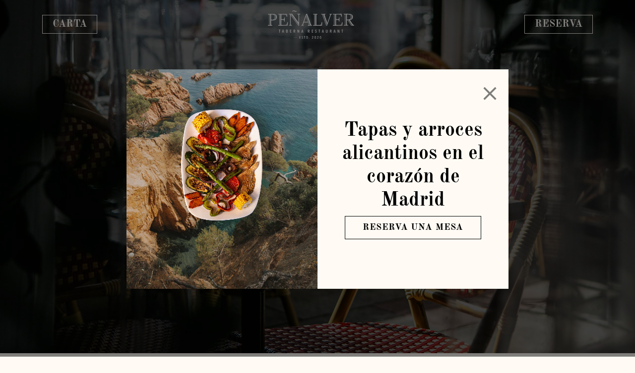

--- FILE ---
content_type: text/html; charset=UTF-8
request_url: https://www.latabernadepenalver.com/restaurante-las-ventas/
body_size: 13557
content:
<!DOCTYPE html>
<html lang="es-ES" prefix="og: https://ogp.me/ns#">
<head>

    
    <meta charset="UTF-8">
    <meta name="viewport" content="width=device-width, initial-scale=1">
    <link rel="profile" href="https://gmpg.org/xfn/11">
    <meta http-equiv="X-UA-Compatible" content="IE=edge">

    
            <link rel="preload" href="https://www.latabernadepenalver.com/wp-content/uploads/sites/578/fonts/OldStandardTT-Bold.woff2" as="font" type="font/woff2" crossorigin>

            
            <link rel="preload" href="https://www.latabernadepenalver.com/wp-content/uploads/sites/578/fonts/OldStandardTT-Italic.woff2" as="font" type="font/woff2" crossorigin>

            
            <link rel="preload" href="https://www.latabernadepenalver.com/wp-content/uploads/sites/578/fonts/Karla-Regular.woff2" as="font" type="font/woff2" crossorigin>

            
            <link rel="preload" href="https://www.latabernadepenalver.com/wp-content/uploads/sites/578/fonts/Karla-Bold.woff2" as="font" type="font/woff2" crossorigin>

            
<!-- Optimización para motores de búsqueda de Rank Math -  https://rankmath.com/ -->
<title>▷ Restaurante en Las Ventas【 La Taberna De Peñalver 】</title>
<meta name="description" content="➡ Restaurante en Las Ventas ⭐ La Taberna De Peñalver⭐ Un lugar acogedor donde disfrutar de comida casera para sentiros como en casa."/>
<meta name="robots" content="follow, index, max-snippet:-1, max-video-preview:-1, max-image-preview:large"/>
<link rel="canonical" href="https://www.latabernadepenalver.com/restaurante-las-ventas/" />
<meta property="og:locale" content="es_ES" />
<meta property="og:type" content="article" />
<meta property="og:title" content="▷ Restaurante en Las Ventas【 La Taberna De Peñalver 】" />
<meta property="og:description" content="➡ Restaurante en Las Ventas ⭐ La Taberna De Peñalver⭐ Un lugar acogedor donde disfrutar de comida casera para sentiros como en casa." />
<meta property="og:url" content="https://www.latabernadepenalver.com/restaurante-las-ventas/" />
<meta property="og:site_name" content="La Taberna de Peñalver" />
<meta property="og:updated_time" content="2022-06-29T18:16:33+02:00" />
<meta property="article:published_time" content="2022-06-29T18:11:53+02:00" />
<meta property="article:modified_time" content="2022-06-29T18:16:33+02:00" />
<meta name="twitter:card" content="summary_large_image" />
<meta name="twitter:title" content="▷ Restaurante en Las Ventas【 La Taberna De Peñalver 】" />
<meta name="twitter:description" content="➡ Restaurante en Las Ventas ⭐ La Taberna De Peñalver⭐ Un lugar acogedor donde disfrutar de comida casera para sentiros como en casa." />
<meta name="twitter:label1" content="Tiempo de lectura" />
<meta name="twitter:data1" content="7 minutos" />
<script type="application/ld+json" class="rank-math-schema">{"@context":"https://schema.org","@graph":[{"@type":"Organization","@id":"https://www.latabernadepenalver.com/#organization","name":"La Taberna de Pe\u00f1alver","url":"https://www.latabernadepenalver.com"},{"@type":"WebSite","@id":"https://www.latabernadepenalver.com/#website","url":"https://www.latabernadepenalver.com","name":"La Taberna de Pe\u00f1alver","publisher":{"@id":"https://www.latabernadepenalver.com/#organization"},"inLanguage":"es"},{"@type":"BreadcrumbList","@id":"https://www.latabernadepenalver.com/restaurante-las-ventas/#breadcrumb","itemListElement":[{"@type":"ListItem","position":"1","item":{"@id":"https://www.latabernadepenalver.com/","name":"Inicio"}},{"@type":"ListItem","position":"2","item":{"@id":"https://www.latabernadepenalver.com/restaurante-las-ventas/","name":"Restaurante Las Ventas"}}]},{"@type":"WebPage","@id":"https://www.latabernadepenalver.com/restaurante-las-ventas/#webpage","url":"https://www.latabernadepenalver.com/restaurante-las-ventas/","name":"\u25b7 Restaurante en Las Ventas\u3010 La Taberna De Pe\u00f1alver \u3011","datePublished":"2022-06-29T18:11:53+02:00","dateModified":"2022-06-29T18:16:33+02:00","isPartOf":{"@id":"https://www.latabernadepenalver.com/#website"},"inLanguage":"es","breadcrumb":{"@id":"https://www.latabernadepenalver.com/restaurante-las-ventas/#breadcrumb"}},{"@type":"Person","@id":"https://www.latabernadepenalver.com/restaurante-las-ventas/#author","name":"latabernadepenalver","image":{"@type":"ImageObject","@id":"https://secure.gravatar.com/avatar/19f3eb7db31148506b46cb988a034222dbc184c7a9fb8ba60dd48d6baf7a2480?s=96&amp;d=mm&amp;r=g","url":"https://secure.gravatar.com/avatar/19f3eb7db31148506b46cb988a034222dbc184c7a9fb8ba60dd48d6baf7a2480?s=96&amp;d=mm&amp;r=g","caption":"latabernadepenalver","inLanguage":"es"},"worksFor":{"@id":"https://www.latabernadepenalver.com/#organization"}},{"@type":"Article","headline":"\u25b7 Restaurante en Las Ventas\u3010 La Taberna De Pe\u00f1alver \u3011","keywords":"Restaurante en Las Ventas","datePublished":"2022-06-29T18:11:53+02:00","dateModified":"2022-06-29T18:16:33+02:00","author":{"@id":"https://www.latabernadepenalver.com/restaurante-las-ventas/#author","name":"latabernadepenalver"},"publisher":{"@id":"https://www.latabernadepenalver.com/#organization"},"description":"\u27a1 Restaurante en Las Ventas \u2b50 La Taberna De Pe\u00f1alver\u2b50 Un lugar acogedor donde disfrutar de comida casera para sentiros como en casa.","name":"\u25b7 Restaurante en Las Ventas\u3010 La Taberna De Pe\u00f1alver \u3011","@id":"https://www.latabernadepenalver.com/restaurante-las-ventas/#richSnippet","isPartOf":{"@id":"https://www.latabernadepenalver.com/restaurante-las-ventas/#webpage"},"inLanguage":"es","mainEntityOfPage":{"@id":"https://www.latabernadepenalver.com/restaurante-las-ventas/#webpage"}}]}</script>
<!-- /Plugin Rank Math WordPress SEO -->

<link rel="alternate" type="application/rss+xml" title="La Taberna de Peñalver &raquo; Feed" href="https://www.latabernadepenalver.com/feed/" />
<link rel="alternate" type="application/rss+xml" title="La Taberna de Peñalver &raquo; Feed de los comentarios" href="https://www.latabernadepenalver.com/comments/feed/" />
<style id='wp-img-auto-sizes-contain-inline-css' type='text/css'>
img:is([sizes=auto i],[sizes^="auto," i]){contain-intrinsic-size:3000px 1500px}
/*# sourceURL=wp-img-auto-sizes-contain-inline-css */
</style>
<link rel='stylesheet' id='web-bootstrap-style-css' href='https://www.latabernadepenalver.com/wp-content/themes/pom/assets/dist/css/base/bootstrap.min.css?ver=1.0.2' type='text/css' media='all' />
<link rel='stylesheet' id='web-flickity-style-css' href='https://www.latabernadepenalver.com/wp-content/themes/pom/assets/dist/css/base/flickity.min.css?ver=1.0.2' type='text/css' media='all' />
<link rel='stylesheet' id='web-photoswipe-style-css' href='https://www.latabernadepenalver.com/wp-content/themes/pom/assets/dist/css/base/photoswipe.min.css?ver=1.0.2' type='text/css' media='all' />
<link rel='stylesheet' id='web-jquery-datetimepicker-style-css' href='https://www.latabernadepenalver.com/wp-content/themes/pom/assets/dist/css/base/datetimepicker.min.css?ver=1.0.2' type='text/css' media='all' />
<link rel='stylesheet' id='web-main-style-css' href='https://www.latabernadepenalver.com/wp-content/uploads/sites/578/website.min.css?ver=1.0.2.1768320505' type='text/css' media='all' />
<link rel='stylesheet' id='web-custom-styles-css' href='https://www.latabernadepenalver.com/wp-content/uploads/sites/578/custom.css?ver=1.0.2.1753696348' type='text/css' media='all' />
<link rel='stylesheet' id='web-custom-post-styles-css' href='https://www.latabernadepenalver.com/wp-content/uploads/sites/578/post-6771.css?ver=1.0.2.1656519393' type='text/css' media='all' />

        <script>
            !function(f,b,e,v,n,t,s)
            {if(f.fbq)return;n=f.fbq=function(){n.callMethod?
                n.callMethod.apply(n,arguments):n.queue.push(arguments)};
                if(!f._fbq)f._fbq=n;n.push=n;n.loaded=!0;n.version='2.0';
                n.queue=[];t=b.createElement(e);t.async=!0;
                t.src=v;s=b.getElementsByTagName(e)[0];
                s.parentNode.insertBefore(t,s)}(window,document,'script',
                'https://connect.facebook.net/en_US/fbevents.js');

            fbq('init', '1546086606312998');
            fbq('track', 'PageView');

            fbq('track', 'ViewContent');
                document.addEventListener('DOMContentLoaded', function() {
                    let inputs = document.querySelectorAll('input, textarea, select');

                    let intervalId;

                    for (let i = 0; i < inputs.length; i++) {
                        let input = inputs[i];

                        input.addEventListener("focus", function (e) {

                            // Whenever focus is done, the previous interval is cleared
                            clearInterval(intervalId);

                            let form = this.closest('form');
                            let formName = this.closest('form').getAttribute("name");
                            let seconds = 0;

                            // Check every second if a form is submitted
                            intervalId = setInterval(function() {

                                if (seconds > 40) {
                                    let json = formName ? {form: formName, page: 'https://www.latabernadepenalver.com/restaurante-las-ventas/'} : {page: 'https://www.latabernadepenalver.com/restaurante-las-ventas/'};
                                    fbq('trackCustom', 'uncompleted_request_a_call_form', json);
                                    clearInterval(intervalId);
                                }

                                seconds++;

                            }, 1000);

                            form.addEventListener("submit", function() {
                                clearInterval(intervalId);
                            }, false);

                        });
                    }
                });

                
                document.addEventListener('DOMContentLoaded', function() {

                    let forms = document.getElementsByTagName("form");

                    for (let i = 0; i < forms.length; i++) {

                        let form = forms[i];

                        form.addEventListener("submit", function (e) {
                            let formName = form.getAttribute("name");
                            let json = formName ? {form: formName, page: 'https://www.latabernadepenalver.com/restaurante-las-ventas/'} : {page: 'https://www.latabernadepenalver.com/restaurante-las-ventas/'};
                            fbq('trackCustom', 'submitted_request_a_call_form', json);
                        });
                    }

                });

                        </script>
        <noscript>
            <img height="1" width="1" src="https://www.facebook.com/tr?id=1546086606312998&ev=PageView&noscript=1"/>
        </noscript>

        <script id="mcjs" type="text/javascript" src="https://www.latabernadepenalver.com/wp-content/settings/pomatio-framework/sites/578/pom-theme-options/custom_js_custom_js_Ro0XNVGgmoodjp6_js_code.js" id="Ro0XNVGgmoodjp6-js"></script>

        <!-- Google Analytics -->
        <script async src="https://www.googletagmanager.com/gtag/js?id=G-GMWZG83J7Y#asyncload"></script>
        <script>
            window.dataLayer = window.dataLayer || [];
            function gtag() {
                dataLayer.push(arguments);
            }
            gtag('js', new Date());
            gtag('config', 'G-GMWZG83J7Y');

                    </script>
        <!-- Google Analytics -->

        
        <script>
            window.dataLayer = window.dataLayer || [];

            function gtag() {
                dataLayer.push(arguments);
            }

            gtag('consent', 'default', {
                'ad_storage': 'denied',
                'ad_user_data': 'denied',
                'ad_personalization': 'denied',
                'analytics_storage': 'denied'
            });
        </script>

        
            <script>
                (function(w,d,s,l,i){w[l]=w[l]||[];w[l].push({'gtm.start':
                        new Date().getTime(),event:'gtm.js'});var f=d.getElementsByTagName(s)[0],
                    j=d.createElement(s),dl=l!='dataLayer'?'&l='+l:'';j.async=true;j.src=
                    'https://www.googletagmanager.com/gtm.js?id='+i+dl;f.parentNode.insertBefore(j,f);
                })(window,document,'script','dataLayer', 'GTM-TP85DRL');
            </script>

            
        <script>
			        </script>

		<link rel="icon" href="https://www.latabernadepenalver.com/wp-content/uploads/sites/578/2021/12/cropped-favicon-penalver-2-32x32.png" sizes="32x32" />
<link rel="icon" href="https://www.latabernadepenalver.com/wp-content/uploads/sites/578/2021/12/cropped-favicon-penalver-2-192x192.png" sizes="192x192" />
<link rel="apple-touch-icon" href="https://www.latabernadepenalver.com/wp-content/uploads/sites/578/2021/12/cropped-favicon-penalver-2-180x180.png" />
<meta name="msapplication-TileImage" content="https://www.latabernadepenalver.com/wp-content/uploads/sites/578/2021/12/cropped-favicon-penalver-2-270x270.png" />

<link rel='stylesheet' id='web-custom-post-6626-styles-css' href='https://www.latabernadepenalver.com/wp-content/uploads/sites/578/post-6626.css?ver=1.0.2.1753696348' type='text/css' media='all' />
</head>

<body class="wp-singular page-template-default page page-id-6771 wp-theme-pom web-header-2 group-blog lang-es">


            <noscript><iframe src="https://www.googletagmanager.com/ns.html?id=GTM-TP85DRL" height="0" width="0" style="display:none;visibility:hidden"></iframe></noscript>

            
<a href="#content" class="skip-link">Saltar al contenido principal</a>


<header class="web-header web-navbar-sticky   web-header-transparent ">
    
<nav class="web-main-nav sticky web-navbar fw-400 text-transform-none lh-1-5 fs-20">
    <div class="container">
        <div class="web-nav-table ">
            <ul class="web-nav align-left web-nav-icons hidden-md-down"><li id="menu-item-7030-left-primary-menu" class="main-menu-item  menu-item-even menu-item-depth-0  menu-item menu-item-type-post_type menu-item-object-page menu-item-has-children web-drop-item web-drop-item"><a href="https://www.latabernadepenalver.com/carta-penalver/" class="web-btn web-btn-3"><span>Carta</span></span><span class="web-btn-effect-bg"></span></span></a><ul class="dropdown">	<li id="menu-item-8215-left-primary-menu" class="sub-menu-item  menu-item-odd menu-item-depth-1  menu-item menu-item-type-post_type menu-item-object-page"><a href="https://www.latabernadepenalver.com/carta-penalver/" class="menu-link sub-menu-link"><span><span class="web-nav-item-content"><span class="web-nav-item-title">Carta Peñalver</span></span></span></a></li>	<li id="menu-item-8214-left-primary-menu" class="sub-menu-item  menu-item-odd menu-item-depth-1  menu-item menu-item-type-post_type menu-item-object-page"><a href="https://www.latabernadepenalver.com/carta2/" class="menu-link sub-menu-link"><span><span class="web-nav-item-content"><span class="web-nav-item-title">Carta Cava</span></span></span></a></li></ul></li></ul>
                <ul class="web-nav web-nav-split">

                    <li class="web-split-menu-logo">
<a href="https://www.latabernadepenalver.com/" rel="home" class="web-nav-logo" aria-label="" title="" itemprop="url">
	<img class="web-hide-on-sm web-hide-on-xs" src="https://www.latabernadepenalver.com/wp-content/uploads/sites/578/2025/07/logo-new-250.svg" alt="La Taberna de Peñalver" itemprop="logo"><img class="web-hide-on-lg web-hide-on-md" src="https://www.latabernadepenalver.com/wp-content/uploads/sites/578/2025/07/logo-new-250.svg" alt="La Taberna de Peñalver" itemprop="logo"></a>
</li>
                </ul>

                
            <ul class="web-nav align-right web-nav-icons">

                <li id="menu-item-8418-right-primary-menu" class="main-menu-item  menu-item-even menu-item-depth-0  menu-item menu-item-type-post_type menu-item-object-page"><a href="https://www.latabernadepenalver.com/reserva/" class="web-btn web-btn-3"><span>Reserva</span></span><span class="web-btn-effect-bg"></span></span></a></li>
            </ul>
        </div>
    </div>
</nav>


</header>
<header class="web-header-secondary">

	
<div id="web-nav-mobile" class="web-navbar web-navbar-side hidden-lg-up web-navbar-left-side web-navbar-lg align-center web-navbar-overlay-content bg-main-15 text-main-11">
    <div class="web-navbar-bg">
        <div class="bg-image"></div>
    </div>

    
    <div class="web-nav-table">
        <div class="web-nav-row">
            
                <a href="https://www.latabernadepenalver.com/" rel="home" class="web-nav-logo" aria-label="La Taberna de Peñalver" title="La Taberna de Peñalver">
                    <img src="https://www.latabernadepenalver.com/wp-content/uploads/sites/578/2025/07/logo-new-250.svg" alt="La Taberna de Peñalver">
                </a>

                
            <span class="web-mobile-toggle no-effect-on-link db align-right" data-nav-toggle="#web-nav-mobile"><i class="icon web-svg-icon feather x"><svg xmlns="http://www.w3.org/2000/svg" width="20" height="20" fill="none" stroke="currentColor" stroke-linecap="round" stroke-linejoin="round" stroke-width="2" class="feather feather-x" viewBox="0 0 24 24"><path d="M18 6L6 18M6 6l12 12"/></svg></i></span>
        </div>
        <div class="web-nav-row web-nav-row-full web-nav-row-center">
            <div class="web-navbar-mobile-content">
                            </div>
        </div>

            </div>
    </div>

</header>


<main class="web-main" id="content">
    
<article id="post-6771" class="post-6771 page type-page status-publish hentry">
    <section class="web_1640347249518 web-box" id="" style=" ">
            <div class="bg-image  lazy" data-bg="https://www.latabernadepenalver.com/wp-content/uploads/sites/578/2021/12/penalver-bg.jpg" style="
        
        
        
        background-size: cover;
        background-repeat: repeat;
        background-attachment: scroll;
        background-position: center center;
        
    "></div>
                
                
                <div class="bg-row-overlay op-5" style="background-color: #000000;"></div><div class="container">
                    <div class="row  ">
    <div class="col-lg-2" style=" ">
	        
	        </div><div class="col-lg-8" style=" ">
	        
	        
        <div class="align-center web-center-mobile ">
            
                    
                <h1 class="h1 text-main-11    " style="font-size: calc(18px + 3.5vw)">Restaurante Las Ventas</h1>
                    
        </div>
    <div class="web-gap-20  "></div>
<div class="web-text   web-hide-on-md web-hide-on-sm web-hide-on-xs ">
        
    <div class="web-iconbox-3 web-iconbox-hover web-large-icon-container">
	
	<a href="#1">    
    <div class="web-iconbox-icon web-large-icon web-iconbox-icon-circle text-main-11  web-iconbox-icon-hover-color-4 web-iconbox-icon-hover-bg-color-main-7">
		<i class="icon web-svg-icon ionicons ios-arrow-thin-down"><svg xmlns="http://www.w3.org/2000/svg" width="20" height="20" viewbox="0 0 512 512"><path d="M349.7 322.2c-3.1-3.1-8-3-11.3 0L264 388.6V104c0-4.4-3.6-8-8-8s-8 3.6-8 8v284.6l-74.4-66.3c-3.4-2.9-8.1-3.2-11.2-.1-3.1 3.1-3.3 8.5-.1 11.4 0 0 87 79.2 88 80s2.8 2.4 5.7 2.4 4.9-1.6 5.7-2.4 88-80 88-80c1.5-1.5 2.3-3.6 2.3-5.7s-.8-4.1-2.3-5.7z"></path></svg></i>    </div>
	
	</a>    
    <div class="web-iconbox-cont">
	
	</div></div></div>

</div><div class="col-lg-2" style=" ">
	        
	        </div>
                    </div>
                </div>
            
        </section>
    
        <section class="web_1640347420119 bg-main-11 web-box" id="" style=" ">
            
                
                
                <div class="container">
                    <div class="row  ">
    <div class="col-lg-2" style=" ">
	        
	        </div><div class="col-lg-8" style=" ">
	        
	        
<div class="web-text text-main-15   ">
    <p>Si buscas un lugar acogedor donde disfrutar de comida casera con un espacio cómodo donde sentiros como en casa,  La Taberna De Peñalver es el <strong>restaurante en Las Ventas</strong> que estabais buscando.</p>
<p>Contamos con una gran variedad de platos inspirados en la gastronomía mediterránea para que podáis disfrutarlos como si estuvierais en plena costa. ¡Todo sin salir del centro de la capital!</p>
<p>Descubre la gran variedad de platos que preparamos cada día en nuestro local.</p>
<h2>Arroces alicantinos</h2>
<p>Trabajamos con productos de primera y a fuego lento, lo cual se traduce en un sabor verdaderamente irresistible, especialmente en nuestros arroces alicantinos en los que somos especialistas.</p>
<p>En La Taberna De Peñalver somos una <a href="https://www.latabernadepenalver.com/arroceria-en-madrid-centro/">arrocería en el centro de Madrid</a> donde encontraréis una magnífica variedad. Un plato tradicionalmente Mediterráneo y la alternativa perfecta para recargar pilas cualquier día de la semana o desconectar durante el finde</p>
<p>¡Clásico, sabroso y muy nuestro que a todos gusta!</p>
<p>En nuestra carta encontraréis una magnífica selección con diferentes ingredientes y un denominador común… Todo son preparados con ingredientes frescos, a fuego lento y están riquísimos.</p>
<h2>Ensaladas con lo mejor del huerto</h2>
<p>Si prefieres algo más ligero con lo que comenzar abriendo boca, nada como nuestras <strong>ensaladas</strong> preparadas con las verduras más frescas, directamente traídas de la huerta. Algunas de nuestras recomendaciones que más triunfan son nuestras parrilladas de verduras, una alternativa 100% natural que está buenísima en cualquier época del año.</p>
<p>Todo sin olvidarnos de nuestra ventresca o el auténtico tomate raf, un verdadero pata negra y y uno de los tomates más codiciados por su sabor excepcional.</p>
</div>


        <div class="align-center ">
            <a href="https://www.latabernadepenalver.com/reserva/" rel="" class="web-btn    web-btn-default  ">
                <span>RESERVA AHORA</span>
                
                <span class="web-btn-effect-bg"></span>
            </a>
        </div>
    <div class="web-gap-20  "></div>
<div class="web-text   web-hide-on-md web-hide-on-sm web-hide-on-xs ">
        
    <div class="web-iconbox-3 web-iconbox-hover web-large-icon-container">
	
	<a href="#1">    
    <div class="web-iconbox-icon web-large-icon web-iconbox-icon-circle text-main-11  web-iconbox-icon-hover-color-4 web-iconbox-icon-hover-bg-color-main-7">
		<i class="icon web-svg-icon ionicons ios-arrow-thin-down"><svg xmlns="http://www.w3.org/2000/svg" width="20" height="20" viewbox="0 0 512 512"><path d="M349.7 322.2c-3.1-3.1-8-3-11.3 0L264 388.6V104c0-4.4-3.6-8-8-8s-8 3.6-8 8v284.6l-74.4-66.3c-3.4-2.9-8.1-3.2-11.2-.1-3.1 3.1-3.3 8.5-.1 11.4 0 0 87 79.2 88 80s2.8 2.4 5.7 2.4 4.9-1.6 5.7-2.4 88-80 88-80c1.5-1.5 2.3-3.6 2.3-5.7s-.8-4.1-2.3-5.7z"></path></svg></i>    </div>
	
	</a>    
    <div class="web-iconbox-cont">
	
	</div></div></div>

</div><div class="col-lg-2" style=" ">
	        
	        </div>
                    </div>
                </div>
            
        </section>
    
        <section class="web_1640347212680 web-box" id="" style=" ">
            
                
                
                <div class="container">
                    <div class="row align-items-center ">
    <div class="col-lg-8 push-lg-4 web_1638524857731 animateme scrollme disable-animations-mobile" style=" " data-when="span" data-reverse="false" data-opacity="1" data-translatey="100">
	        
	            
    <div class="web-image-block-container align-center ">
		        <div class="web-image-block        ">
			                
                <img fetchpriority="high" decoding="async" class="  lazy" alt="Restaurante Las Ventas" src="https://www.latabernadepenalver.com/wp-content/uploads/sites/578/2022/06/restaurante-las-ventas-la-taberna-de-penalver.png" data-src="https://www.latabernadepenalver.com/wp-content/uploads/sites/578/2022/06/restaurante-las-ventas-la-taberna-de-penalver.png" title="Restaurante Las Ventas" width="587" height="535" srcset="https://www.latabernadepenalver.com/wp-content/uploads/sites/578/2022/06/restaurante-las-ventas-la-taberna-de-penalver.png 587w, https://www.latabernadepenalver.com/wp-content/uploads/sites/578/2022/06/restaurante-las-ventas-la-taberna-de-penalver-300x273.png 300w" data-srcset="https://www.latabernadepenalver.com/wp-content/uploads/sites/578/2022/06/restaurante-las-ventas-la-taberna-de-penalver.png 587w, https://www.latabernadepenalver.com/wp-content/uploads/sites/578/2022/06/restaurante-las-ventas-la-taberna-de-penalver-300x273.png 300w" data-description="">
				
				        </div>
		    </div>
	
	</div><div class="col-lg-4 pull-lg-8 web_1638524746920" style=" ">
	        
	        
<div class="web-text text-main-15   ">
    <h2>Gran selección del mar</h2>
<p>Si buscáis un restaurante en Las Ventas que os permita deleitar vuestros paladares con género fresco directamente traído del mar, este apartado de la carta os encantará.</p>
<p>Una increíble selección donde podréis deleitaros con auténticas zamburiñas al ajillo como si estuvierais en el norte o chopitos a la andaluza como si viajarais al sur. ¡Preparamos un pescaito frito, crujiente fresco y delicioso que podréis disfrutar recién hecho!</p>
</div>

</div><div class="col-lg-12 web_1638530648262" style=" ">
	        
	        
<div class="web-text text-main-15   ">
    <h2>Recetas tradicionales</h2>
<p>Y como cualquier restaurante en Las Ventas del centro de la capital que se precie, en nuestro local nunca faltan unas buenas <strong>croquetas</strong> preparadas con jamón ibérico o unas patatas bravas.</p>
<p>Auténticos clásicos que nunca fallan y que siempre podréis pedir para acompañar con nuestra increíble bodega.</p>
<h2>Vinos de primera calidad</h2>
<p>Queremos ofreceros la experiencia gastronómica más completa de la capital y sabemos que el <strong>maridaje</strong> es uno de los aspectos más importantes para saborear estas delicias.</p>
<p>En nuestra carta de vinos encontraréis desde un tinto como es el Sierra Cantabria de la Rioja, ideal para acompañar cualquiera de nuestras carnes, hasta el blanco Uva Pirata procedente de Valencia, perfecto para disfrutarlo con nuestros pescados.</p>
<p>Estos son solo un par de ejemplos pero encontraréis una gran variedad directamente traída de cada rincón de la capital.</p>
<h2>Restaurante Las Ventas con terraza</h2>
<p>En La Taberna De Peñalver cuidamos al máximo cada detalle para que podáis sentiros como en casa. Y no solo hablamos de gastronomía, también cuidamos nuestros espacios donde contamos con una amplia <strong>terraza</strong> que os permitirá estar al aire libre y desconectar así que no lo dudes…</p>
<p style="text-align: center;">¡Haz tu reserva o ven directamente visitarnos!</p>
</div>

    
    <div class="web-image-block-container align-center ">
		        <div class="web-image-block        ">
			                
                <img decoding="async" class="  lazy" src="https://www.latabernadepenalver.com/wp-content/uploads/sites/578/2021/12/arroz-penalver.png" data-src="https://www.latabernadepenalver.com/wp-content/uploads/sites/578/2021/12/arroz-penalver.png" title="arroz-penalver" width="900" height="902" srcset="https://www.latabernadepenalver.com/wp-content/uploads/sites/578/2021/12/arroz-penalver.png 900w, https://www.latabernadepenalver.com/wp-content/uploads/sites/578/2021/12/arroz-penalver-300x300.png 300w, https://www.latabernadepenalver.com/wp-content/uploads/sites/578/2021/12/arroz-penalver-150x150.png 150w, https://www.latabernadepenalver.com/wp-content/uploads/sites/578/2021/12/arroz-penalver-768x770.png 768w, https://www.latabernadepenalver.com/wp-content/uploads/sites/578/2021/12/arroz-penalver-350x350.png 350w" data-srcset="https://www.latabernadepenalver.com/wp-content/uploads/sites/578/2021/12/arroz-penalver.png 900w, https://www.latabernadepenalver.com/wp-content/uploads/sites/578/2021/12/arroz-penalver-300x300.png 300w, https://www.latabernadepenalver.com/wp-content/uploads/sites/578/2021/12/arroz-penalver-150x150.png 150w, https://www.latabernadepenalver.com/wp-content/uploads/sites/578/2021/12/arroz-penalver-768x770.png 768w, https://www.latabernadepenalver.com/wp-content/uploads/sites/578/2021/12/arroz-penalver-350x350.png 350w" data-description="">
				
				        </div>
		    </div>
	
	</div><div class="col-lg-8 web-hide-on-md web-hide-on-sm web-hide-on-xs web_1638524815450 animateme scrollme" style=" " data-when="span" data-reverse="false" data-opacity="1" data-translatey="100">
	        
	        
	<div class="row web_1638460533605" style=" ">
	        
	        
	        
<div class="col-lg-2" style=" ">
            
            
</div><div class="col-lg-8" style=" ">
            
            
    
    <div class="web-image-block-container align-center ">
		        <div class="web-image-block        ">
			                
                <img decoding="async" class="  lazy" src="https://www.latabernadepenalver.com/wp-content/uploads/sites/578/2021/12/ensalada-penalvar.jpg" data-src="https://www.latabernadepenalver.com/wp-content/uploads/sites/578/2021/12/ensalada-penalvar.jpg" title="ensalada-penalvar" width="1500" height="2250" srcset="https://www.latabernadepenalver.com/wp-content/uploads/sites/578/2021/12/ensalada-penalvar.jpg 1500w, https://www.latabernadepenalver.com/wp-content/uploads/sites/578/2021/12/ensalada-penalvar-200x300.jpg 200w, https://www.latabernadepenalver.com/wp-content/uploads/sites/578/2021/12/ensalada-penalvar-1333x2000.jpg 1333w, https://www.latabernadepenalver.com/wp-content/uploads/sites/578/2021/12/ensalada-penalvar-768x1152.jpg 768w, https://www.latabernadepenalver.com/wp-content/uploads/sites/578/2021/12/ensalada-penalvar-1024x1536.jpg 1024w, https://www.latabernadepenalver.com/wp-content/uploads/sites/578/2021/12/ensalada-penalvar-1365x2048.jpg 1365w" data-srcset="https://www.latabernadepenalver.com/wp-content/uploads/sites/578/2021/12/ensalada-penalvar.jpg 1500w, https://www.latabernadepenalver.com/wp-content/uploads/sites/578/2021/12/ensalada-penalvar-200x300.jpg 200w, https://www.latabernadepenalver.com/wp-content/uploads/sites/578/2021/12/ensalada-penalvar-1333x2000.jpg 1333w, https://www.latabernadepenalver.com/wp-content/uploads/sites/578/2021/12/ensalada-penalvar-768x1152.jpg 768w, https://www.latabernadepenalver.com/wp-content/uploads/sites/578/2021/12/ensalada-penalvar-1024x1536.jpg 1024w, https://www.latabernadepenalver.com/wp-content/uploads/sites/578/2021/12/ensalada-penalvar-1365x2048.jpg 1365w" data-description="">
				
				        </div>
		    </div>
	
	</div><div class="col-lg-2" style=" ">
            
            
</div>
	</div>
</div><div class="col-lg-4 web_1638519664905 justify-content-center d-flex flex-wrap flex-column" style=" ">
	        
	        
	<div class="row web_1640085332613" style=" ">
	        
	        
	        
<div class="col-lg-1" style=" ">
            
            
</div><div class="col-lg-10 web_1639735117055 border-main-2" style=" border-top: 1px; border-right: 1px; border-bottom: 1px; border-left: 1px; "><div class="bg-image  lazy " data-bg=""></div>
            
            
    
    <div class="web-image-block-container align-center ">
		        <div class="web-image-block        ">
			                
                <img loading="lazy" decoding="async" class="  lazy" src="https://www.latabernadepenalver.com/wp-content/uploads/sites/578/2021/12/calamares-penalvar.jpg" data-src="https://www.latabernadepenalver.com/wp-content/uploads/sites/578/2021/12/calamares-penalvar.jpg" title="calamares-penalvar" width="1000" height="1315" srcset="https://www.latabernadepenalver.com/wp-content/uploads/sites/578/2021/12/calamares-penalvar.jpg 1000w, https://www.latabernadepenalver.com/wp-content/uploads/sites/578/2021/12/calamares-penalvar-228x300.jpg 228w, https://www.latabernadepenalver.com/wp-content/uploads/sites/578/2021/12/calamares-penalvar-768x1010.jpg 768w" data-srcset="https://www.latabernadepenalver.com/wp-content/uploads/sites/578/2021/12/calamares-penalvar.jpg 1000w, https://www.latabernadepenalver.com/wp-content/uploads/sites/578/2021/12/calamares-penalvar-228x300.jpg 228w, https://www.latabernadepenalver.com/wp-content/uploads/sites/578/2021/12/calamares-penalvar-768x1010.jpg 768w" data-description="">
				
				        </div>
		    </div>
	
	</div><div class="col-lg-1" style=" ">
            
            
</div>
	</div>
<div class="web-gap-30  "></div></div>
                    </div>
                </div>
            
        </section>
</article>

</main>


<footer id="colophon" class="web-footer  bg-main-15 text-main-11" role="contentinfo">
    <div class="bg-image lazy" ></div>

    
        <div class="web-box web-footer-row-2  bg-main-8 text-main-11">
            <div class="container">
	        <div class="row vertical-gap">
                
                    <div class="col-lg-2 col-12">
                        <div id="media_image-3" class="web-widget widget_media_image"><img width="866" height="281" src="https://www.latabernadepenalver.com/wp-content/uploads/sites/578/2025/07/logo-new-250.svg" class="image wp-image-8412  attachment-full size-full" alt="" style="max-width: 100%; height: auto;" decoding="async" loading="lazy" /></div><div id="custom_html-2" class="widget_text web-widget widget_custom_html"><div class="textwidget custom-html-widget">
                <div  class='web-page-content postid-6626  '>
                    <p>
        <section class="web_1646305386544 web-box"   id="1646304634707-b8bbf913-fcac" style=" ">
            
                
                
                <div class="container">
                    <div class="row  ">
    <div class="col-lg-12" style=" " >
	        
	        
    <div class="text-center">
        <button   class="web-btn   din openPopup " data-open='3000' data-toggle="modal" data-target="#modal-1646304637714-b9bfeda3-d5f3">
            <span></span>
            <span class="icon"><i class="icon web-svg-icon ionicons qr-scanner"><svg xmlns="http://www.w3.org/2000/svg" width="20" height="20" viewBox="0 0 512 512"><path d="M96 124.171c0-6.938 5.232-12.171 12.171-12.171H176V64h-66.829C75.717 64 48 90.717 48 124.171V192h48v-67.829zM403.579 64H336v48h67.219c6.938 0 12.781 5.232 12.781 12.171V192h48v-67.829C464 90.717 437.033 64 403.579 64zM416 386.829c0 6.938-5.232 12.171-12.171 12.171H336v49h67.829C437.283 448 464 420.283 464 386.829V320h-48v66.829zM108.171 399C101.232 399 96 393.768 96 386.829V320H48v66.829C48 420.283 75.717 448 109.171 448H176v-49h-67.829z"/></svg></i></span>
            <span class="web-btn-effect-bg"></span>
        </button>
    </div>

    <div id="modal-1646304637714-b9bfeda3-d5f3"  class="modal web-modal  " tabindex="-1" role="dialog" aria-hidden="true">
        <div class="modal-dialog modal-lg">
            <div class="modal-content" style="">
                <div class="modal-header">
                    
                    <button type="button" class="close openOnce" data-dismiss="modal" aria-label="Close">
                        <i class="icon web-svg-icon ionicons android-close"><svg xmlns="http://www.w3.org/2000/svg" width="20" height="20" viewBox="0 0 512 512"><path d="M405 136.798L375.202 107 256 226.202 136.798 107 107 136.798 226.202 256 107 375.202 136.798 405 256 285.798 375.202 405 405 375.202 285.798 256z"/></svg></i>                    </button>
                </div>
                <div class="modal-body">
                    
	<div class="row"   style=" " >
	        
	        
	        
<div class="col-lg-6 web_1646305328376" style=" " ><div class="bg-image  lazy " data-bg="https://www.latabernadepenalver.com/wp-content/uploads/sites/578/2021/12/mediterranean.jpg" style="
        
        
        
        background-size: cover;
        background-repeat: repeat;
        background-attachment: scroll;
        background-position: center center;
        
    ";></div>
            
            <div class="bg-column-overlay op-2" style="background-color: #3a2c22;"></div>
    
    <div class="web-image-block-container align-center ">
		        <div  class='web-image-block        '>
			                
                <img class="  lazy" src="https://www.latabernadepenalver.com/wp-content/uploads/sites/578/2021/12/verduras-penalver.png" data-src="https://www.latabernadepenalver.com/wp-content/uploads/sites/578/2021/12/verduras-penalver.png" title="verduras-penalver" width="900" height="902" srcset="https://www.latabernadepenalver.com/wp-content/uploads/sites/578/2021/12/verduras-penalver.png 900w, https://www.latabernadepenalver.com/wp-content/uploads/sites/578/2021/12/verduras-penalver-300x300.png 300w, https://www.latabernadepenalver.com/wp-content/uploads/sites/578/2021/12/verduras-penalver-150x150.png 150w, https://www.latabernadepenalver.com/wp-content/uploads/sites/578/2021/12/verduras-penalver-768x770.png 768w, https://www.latabernadepenalver.com/wp-content/uploads/sites/578/2021/12/verduras-penalver-350x350.png 350w" data-srcset="https://www.latabernadepenalver.com/wp-content/uploads/sites/578/2021/12/verduras-penalver.png 900w, https://www.latabernadepenalver.com/wp-content/uploads/sites/578/2021/12/verduras-penalver-300x300.png 300w, https://www.latabernadepenalver.com/wp-content/uploads/sites/578/2021/12/verduras-penalver-150x150.png 150w, https://www.latabernadepenalver.com/wp-content/uploads/sites/578/2021/12/verduras-penalver-768x770.png 768w, https://www.latabernadepenalver.com/wp-content/uploads/sites/578/2021/12/verduras-penalver-350x350.png 350w"   data-description="">
				
				        </div>
		    </div>
	
	</div><div class="col-lg-6 web_1646305222376" style=" " ><div class="bg-image  lazy bg-main-11" data-bg="" ></div>
            
            

        <div class='align-center web-center-mobile '>
            
                    
                <h2  class="h2 text-main-15    " style="font-size: calc(14px + 2vw)" >Tapas y arroces alicantinos en el corazón de Madrid</h2>
                    
        </div>
    
        <div class='align-center '>
            <a   href="https://www.latabernadepenalver.com/reserva/" rel=""    class='web-btn    web-btn-default  '>
                <span>Reserva una mesa</span>
                
                <span class='web-btn-effect-bg'></span>
            </a>
        </div>
    </div>
	</div>
                </div>
            </div>
        </div>
    </div>

    </div>
                    </div>
                </div>
            
        </section>
    </p>

                </div>
            </div></div>                    </div>

	                
                    <div class="col-lg-4 col-12">
                        <div id="social_links_widget-2" class="web-widget social_links_widget">        <div class="web-footer-social-1">
            
    <a href="https://www.facebook.com/La-Taberna-de-Pe%C3%B1alver-105284924592263" target="_blank" rel="nofollow noindex noreferrer">
        <i class="icon web-svg-icon fontawesome facebook"><svg version="1.1" xmlns="http://www.w3.org/2000/svg" width="20" height="20" viewBox="0 0 16 28"><path d="M14.984 0.187v4.125h-2.453c-1.922 0-2.281 0.922-2.281 2.25v2.953h4.578l-0.609 4.625h-3.969v11.859h-4.781v-11.859h-3.984v-4.625h3.984v-3.406c0-3.953 2.422-6.109 5.953-6.109 1.687 0 3.141 0.125 3.563 0.187z"></path></svg></i>    </a>

    
    <a href="https://www.instagram.com/latabernadepenalver/" target="_blank" rel="nofollow noindex noreferrer">
        <i class="icon web-svg-icon fontawesome instagram"><svg version="1.1" xmlns="http://www.w3.org/2000/svg" width="20" height="20" viewBox="0 0 24 28"><path d="M16 14c0-2.203-1.797-4-4-4s-4 1.797-4 4 1.797 4 4 4 4-1.797 4-4zM18.156 14c0 3.406-2.75 6.156-6.156 6.156s-6.156-2.75-6.156-6.156 2.75-6.156 6.156-6.156 6.156 2.75 6.156 6.156zM19.844 7.594c0 0.797-0.641 1.437-1.437 1.437s-1.437-0.641-1.437-1.437 0.641-1.437 1.437-1.437 1.437 0.641 1.437 1.437zM12 4.156c-1.75 0-5.5-0.141-7.078 0.484-0.547 0.219-0.953 0.484-1.375 0.906s-0.688 0.828-0.906 1.375c-0.625 1.578-0.484 5.328-0.484 7.078s-0.141 5.5 0.484 7.078c0.219 0.547 0.484 0.953 0.906 1.375s0.828 0.688 1.375 0.906c1.578 0.625 5.328 0.484 7.078 0.484s5.5 0.141 7.078-0.484c0.547-0.219 0.953-0.484 1.375-0.906s0.688-0.828 0.906-1.375c0.625-1.578 0.484-5.328 0.484-7.078s0.141-5.5-0.484-7.078c-0.219-0.547-0.484-0.953-0.906-1.375s-0.828-0.688-1.375-0.906c-1.578-0.625-5.328-0.484-7.078-0.484zM24 14c0 1.656 0.016 3.297-0.078 4.953-0.094 1.922-0.531 3.625-1.937 5.031s-3.109 1.844-5.031 1.937c-1.656 0.094-3.297 0.078-4.953 0.078s-3.297 0.016-4.953-0.078c-1.922-0.094-3.625-0.531-5.031-1.937s-1.844-3.109-1.937-5.031c-0.094-1.656-0.078-3.297-0.078-4.953s-0.016-3.297 0.078-4.953c0.094-1.922 0.531-3.625 1.937-5.031s3.109-1.844 5.031-1.937c1.656-0.094 3.297-0.078 4.953-0.078s3.297-0.016 4.953 0.078c1.922 0.094 3.625 0.531 5.031 1.937s1.844 3.109 1.937 5.031c0.094 1.656 0.078 3.297 0.078 4.953z"></path></svg></i>    </a>

            </div>
        </div>                    </div>

	                
                    <div class="col-lg-2 col-12">
                        <div id="nav_menu-8" class="web-widget widget_nav_menu"><h4 class="web-widget-title">CARTAS</h4><div class="menu-footer-cartas-container"><ul id="menu-footer-cartas" class="menu"><li id="menu-item-6866" class="menu-item menu-item-type-post_type menu-item-object-page menu-item-6866"><a href="https://www.latabernadepenalver.com/carta/">Carta QR Barrio Salamanca</a></li>
<li id="menu-item-8233" class="menu-item menu-item-type-post_type menu-item-object-page menu-item-8233"><a href="https://www.latabernadepenalver.com/carta2/">Carta Cava</a></li>
</ul></div></div>                    </div>

	                
                    <div class="col-lg-2 col-12">
                        <div id="nav_menu-5" class="web-widget widget_nav_menu"><h4 class="web-widget-title">Peñalver</h4><div class="menu-footer-info-container"><ul id="menu-footer-info" class="menu"><li id="menu-item-6827" class="menu-item menu-item-type-post_type menu-item-object-page menu-item-6827"><a href="https://www.latabernadepenalver.com/blog/">Blog</a></li>
<li id="menu-item-6831" class="menu-item menu-item-type-post_type menu-item-object-page menu-item-6831"><a href="https://www.latabernadepenalver.com/penalver/">Peñalver</a></li>
<li id="menu-item-8307" class="menu-item menu-item-type-post_type menu-item-object-page menu-item-8307"><a href="https://www.latabernadepenalver.com/reserva/">Reserva</a></li>
</ul></div></div>                    </div>

	                
                    <div class="col-lg-2 col-12">
                        <div id="nav_menu-7" class="web-widget widget_nav_menu"><h4 class="web-widget-title">Legal</h4><div class="menu-footer-legal-container"><ul id="menu-footer-legal" class="menu"><li id="menu-item-574" class="menu-item menu-item-type-post_type menu-item-object-page menu-item-574"><a href="https://www.latabernadepenalver.com/condiciones-de-uso-y-privacidad/">Condiciones de uso y privacidad</a></li>
<li id="menu-item-576" class="menu-item menu-item-type-post_type menu-item-object-page menu-item-576"><a href="https://www.latabernadepenalver.com/politica-de-cookies/">Política de cookies</a></li>
</ul></div></div>                    </div>

	                            </div>

            </div>        </div>

        
    <div class="web-copyright">
        <div class="container text-center text-main-11">
            <div class="row">
                <div class="col-lg-12">
                                    </div>
            </div>
            <div class="row">
                <div class="col-lg-12">
                    ©Taberna Peñalver. Todos los derechos reservados. Sitio web creado por <a href="https://chefdigital.es/" target="_blank" rel="noreferrer nofollow noindex">Chef Digital</a>.                </div>
            </div>
        </div>
    </div>
</footer>
<!-- END: Footer -->


	<!-- START: Side Buttons -->
    <div class="web-side-buttons web-side-buttons-visible">
        <ul>
            
                <li >
                    <a class="bg-main-8 text-main-11 web-icon-shape-square" href="https://www.latabernadepenalver.com/reserva/" target="_self"  >
                        <span><i class="icon web-svg-icon ionicons ios-calendar-outline"><svg xmlns="http://www.w3.org/2000/svg" width="20" height="20" viewBox="0 0 512 512"><style>.st0{fill:none}</style><path class="st0" d="M80 112v64h352v-64"/><path d="M352 96V64h-16v32H176V64h-16v32H64v352h384V96h-96zm80 336H80V192h352v240zm0-256H80v-64h80v32h16v-32h160v32h16v-32h80v64z"/></svg></i></span>
                                            </a>
                </li>

                
        </ul>
    </div>
    <!-- END: Side Buttons -->

	<script type="speculationrules">
{"prefetch":[{"source":"document","where":{"and":[{"href_matches":"/*"},{"not":{"href_matches":["/wp-*.php","/wp-admin/*","/wp-content/uploads/sites/578/*","/wp-content/*","/wp-content/plugins/*","/wp-content/themes/pom/*","/*\\?(.+)"]}},{"not":{"selector_matches":"a[rel~=\"nofollow\"]"}},{"not":{"selector_matches":".no-prefetch, .no-prefetch a"}}]},"eagerness":"conservative"}]}
</script>
<script type="text/html" id="wpb-modifications"> window.wpbCustomElement = 1; </script><script type="text/javascript" src="https://www.latabernadepenalver.com/wp-includes/js/jquery/jquery.min.js?ver=1.0.2" id="jquery-js"></script>
<script type="text/javascript" src="https://www.latabernadepenalver.com/wp-content/themes/pom/assets/dist/js/base/jarallax.min.js?ver=1.0.2" id="web-jarallax-js"></script>
<script type="text/javascript" src="https://www.latabernadepenalver.com/wp-content/themes/pom/assets/dist/js/base/jarallax-video.min.js?ver=1.0.2" id="web-jarallax-video-js"></script>
<script type="text/javascript" src="https://www.latabernadepenalver.com/wp-content/themes/pom/assets/dist/js/base/imagesloaded.min.js?ver=1.0.2" id="web-imagesLoaded-js"></script>
<script type="text/javascript" src="https://www.latabernadepenalver.com/wp-content/themes/pom/assets/dist/js/base/isotope.min.js?ver=1.0.2" id="web-isotope-js"></script>
<script type="text/javascript" src="https://www.latabernadepenalver.com/wp-content/themes/pom/assets/dist/js/base/photoswipe.min.js?ver=1.0.2" id="web-photoswipe-js"></script>
<script type="text/javascript" src="https://www.latabernadepenalver.com/wp-content/themes/pom/assets/dist/js/base/photoswipe-ui-default.min.js?ver=1.0.2" id="web-photoswipe-ui-default-js"></script>
<script type="text/javascript" src="https://www.latabernadepenalver.com/wp-content/themes/pom/assets/dist/js/base/datetimepicker.min.js?ver=1.0.2" id="web-jquery-datetimepicker-js"></script>
<script type="text/javascript" id="wpas-scripts-js-extra">
/* <![CDATA[ */
var searchData = {"ajaxurl":"https://www.latabernadepenalver.com/wp-admin/admin-ajax.php","search":"Buscar"};
//# sourceURL=wpas-scripts-js-extra
/* ]]> */
</script>
<script type="text/javascript" src="https://www.latabernadepenalver.com/wp-content/themes/pom/assets/js/search_scripts.js?ver=1.0.2" id="wpas-scripts-js"></script>
<script type="text/javascript" id="web-theme-js-js-extra">
/* <![CDATA[ */
var webData = {"bookings_not_loaded":"Selecciona un d\u00eda para cargar los eventos disponibles.","bookings_month_seledted_label":"Eventos del mes.","ajaxurl":"https://www.latabernadepenalver.com/wp-admin/admin-ajax.php","siteLanguage":"es","loadingmessage":"Enviando informaci\u00f3n de usuario, espera por favor...","redirecturl":"https://www.latabernadepenalver.com/","secondaryNavbarBackItem":"Atr\u00e1s","plainVideoIcon":"\u003Ci class=\"icon web-svg-icon fontawesome play\"\u003E\u003Csvg version=\"1.1\" xmlns=\"http://www.w3.org/2000/svg\" width=\"20\" height=\"20\" viewBox=\"0 0 22 28\"\u003E\u003Cpath d=\"M21.625 14.484l-20.75 11.531c-0.484 0.266-0.875 0.031-0.875-0.516v-23c0-0.547 0.391-0.781 0.875-0.516l20.75 11.531c0.484 0.266 0.484 0.703 0 0.969z\"\u003E\u003C/path\u003E\u003C/svg\u003E\u003C/i\u003E","fullscreenVideoClose":"\u003Ci class=\"icon web-svg-icon ionicons android-close\"\u003E\u003Csvg xmlns=\"http://www.w3.org/2000/svg\" width=\"20\" height=\"20\" viewBox=\"0 0 512 512\"\u003E\u003Cpath d=\"M405 136.798L375.202 107 256 226.202 136.798 107 107 136.798 226.202 256 107 375.202 136.798 405 256 285.798 375.202 405 405 375.202 285.798 256z\"/\u003E\u003C/svg\u003E\u003C/i\u003E","gifIcon":"\u003Ci class=\"icon web-svg-icon fontawesome hand-pointer-o\"\u003E\u003Csvg version=\"1.1\" xmlns=\"http://www.w3.org/2000/svg\" width=\"20\" height=\"20\" viewBox=\"0 0 26 28\"\u003E\u003Cpath d=\"M10 2c-1.109 0-2 0.891-2 2v14l-2.359-3.156c-0.391-0.516-1.016-0.844-1.672-0.844-1.094 0-1.969 0.922-1.969 2 0 0.438 0.141 0.859 0.406 1.203l6 8c0.375 0.5 0.969 0.797 1.594 0.797h11.219c0.453 0 0.859-0.313 0.969-0.75l1.437-5.75c0.25-1 0.375-2.016 0.375-3.031v-3.391c0-0.828-0.641-1.578-1.5-1.578-0.828 0-1.5 0.672-1.5 1.5h-0.5v-0.953c0-0.984-0.75-1.797-1.75-1.797-0.969 0-1.75 0.781-1.75 1.75v1h-0.5v-1.406c0-1.125-0.859-2.094-2-2.094-1.109 0-2 0.891-2 2v1.5h-0.5v-8.906c0-1.125-0.859-2.094-2-2.094zM10 0c2.234 0 4 1.875 4 4.094v3.437c0.172-0.016 0.328-0.031 0.5-0.031 1.016 0 1.969 0.391 2.703 1.078 0.484-0.219 1.016-0.328 1.547-0.328 1.125 0 2.172 0.5 2.875 1.359 0.297-0.078 0.578-0.109 0.875-0.109 1.969 0 3.5 1.641 3.5 3.578v3.391c0 1.172-0.141 2.359-0.438 3.516l-1.437 5.75c-0.328 1.328-1.531 2.266-2.906 2.266h-11.219c-1.25 0-2.453-0.609-3.203-1.594l-6-8c-0.516-0.688-0.797-1.547-0.797-2.406 0-2.188 1.781-4 3.969-4 0.719 0 1.422 0.187 2.031 0.547v-8.547c0-2.203 1.797-4 4-4zM12 22v-6h-0.5v6h0.5zM16 22v-6h-0.5v6h0.5zM20 22v-6h-0.5v6h0.5z\"\u003E\u003C/path\u003E\u003C/svg\u003E\u003C/i\u003E","audioPlaylistButton":"\u003Ci class=\"icon web-svg-icon fontawesome play\"\u003E\u003Csvg version=\"1.1\" xmlns=\"http://www.w3.org/2000/svg\" width=\"20\" height=\"20\" viewBox=\"0 0 22 28\"\u003E\u003Cpath d=\"M21.625 14.484l-20.75 11.531c-0.484 0.266-0.875 0.031-0.875-0.516v-23c0-0.547 0.391-0.781 0.875-0.516l20.75 11.531c0.484 0.266 0.484 0.703 0 0.969z\"\u003E\u003C/path\u003E\u003C/svg\u003E\u003C/i\u003E","audioPauseButton":"\u003Ci class=\"icon web-svg-icon fontawesome pause\"\u003E\u003Csvg version=\"1.1\" xmlns=\"http://www.w3.org/2000/svg\" width=\"20\" height=\"20\" viewBox=\"0 0 24 28\"\u003E\u003Cpath d=\"M24 3v22c0 0.547-0.453 1-1 1h-8c-0.547 0-1-0.453-1-1v-22c0-0.547 0.453-1 1-1h8c0.547 0 1 0.453 1 1zM10 3v22c0 0.547-0.453 1-1 1h-8c-0.547 0-1-0.453-1-1v-22c0-0.547 0.453-1 1-1h8c0.547 0 1 0.453 1 1z\"\u003E\u003C/path\u003E\u003C/svg\u003E\u003C/i\u003E","sliderPrevIcon":"\u003Ci class=\"icon web-svg-icon ionicons ios-arrow-thin-left\"\u003E\u003Csvg xmlns=\"http://www.w3.org/2000/svg\" width=\"20\" height=\"20\" viewBox=\"0 0 512 512\"\u003E\u003Cpath d=\"M189.8 349.7c3.1-3.1 3-8 0-11.3L123.4 264H408c4.4 0 8-3.6 8-8s-3.6-8-8-8H123.4l66.3-74.4c2.9-3.4 3.2-8.1.1-11.2-3.1-3.1-8.5-3.3-11.4-.1 0 0-79.2 87-80 88S96 253.1 96 256s1.6 4.9 2.4 5.7 80 88 80 88c1.5 1.5 3.6 2.3 5.7 2.3s4.1-.8 5.7-2.3z\"/\u003E\u003C/svg\u003E\u003C/i\u003E","sliderNextIcon":"\u003Ci class=\"icon web-svg-icon ionicons ios-arrow-thin-right\"\u003E\u003Csvg xmlns=\"http://www.w3.org/2000/svg\" width=\"20\" height=\"20\" viewBox=\"0 0 512 512\"\u003E\u003Cpath d=\"M322.2 349.7c-3.1-3.1-3-8 0-11.3l66.4-74.4H104c-4.4 0-8-3.6-8-8s3.6-8 8-8h284.6l-66.3-74.4c-2.9-3.4-3.2-8.1-.1-11.2 3.1-3.1 8.5-3.3 11.4-.1 0 0 79.2 87 80 88s2.4 2.8 2.4 5.7-1.6 4.9-2.4 5.7-80 88-80 88c-1.5 1.5-3.6 2.3-5.7 2.3s-4.1-.8-5.7-2.3z\"/\u003E\u003C/svg\u003E\u003C/i\u003E","cookies_config":{"enabled":true,"disable_page_interaction":false,"layout":"box","alignment":"right","header_title":"Cookies","message":"\u003Cp\u003EUtilizamos\u00a0cookies\u00a0propias y de terceros con fines de anal\u00edtica web, as\u00ed como para mostrarte publicidad basada en el an\u00e1lisis de tu perfil de navegaci\u00f3n. Si haces clic en \"Aceptar\u00a0Cookies\" autorizas su instalaci\u00f3n. Puedes rechazarlas o cambiar su configuraci\u00f3n mediante el bot\u00f3n \"Configurar\". Para m\u00e1s info: \"\u003Ca href=\"/politica-de-cookies\"\u003Epol\u00edtica de\u00a0cookies\u003C/a\u003E\".\u003C/p\u003E\n","accept_all_btn_text":"Aceptar","reject_btn_text":"Reject all","manage_preferences_btn_text":"Configurar","flip_notice_buttons":false,"modal_title":"Consent Preferences Center","modal_description":"We process your data to deliver content or advertisements and measure the delivery of such content or advertisements to extract insights about our website. We share this information with our partners on the basis of consent and legitimate interest.","accept_current_selection_btn_text":"Accept current selection","close_modal_aria_label":"Cierra la ventana modal de configuraci\u00f3n de cookies","more_info_title":"More information","more_info_description":"\u003Cp\u003EFor any queries in relation to our policy on cookies and your choices, please contact us.\u003C/p\u003E\n","flip_modal_buttons":false,"cookie_groups":[{"cookies_group_name":"Cookies necesarias","cookies_group_description":"Cookies esenciales para el funcionamiento de la p\u00e1gina.","cookies_in_this_group":"cookieconsent_status|.latabernadepenalver.com|Propia|1 a\u00f1o\nallowed_cookie_types|.latabernadepenalver.com|Propia|1 a\u00f1o\npll_language|.latabernadepenalver.com|Propia|1 a\u00f1o\nwordpress_logged_in_*|.latabernadepenalver.com|Propia|1 a\u00f1o\nwordpress_sec_*|.latabernadepenalver.com|Propia|1 a\u00f1o\nwordpress_test_cookie|.latabernadepenalver.com|Propia|1 a\u00f1o\nwp-settings-*|.latabernadepenalver.com|Propia|1 a\u00f1o\nwp-settings-time-*|.latabernadepenalver.com|Propia|1 a\u00f1o","cookies_group_checked_by_default":true,"cookies_group_disabled":true,"cookies_type":"required"},{"cookies_group_name":"Anal\u00edticas","cookies_group_description":"Permiten realizar el seguimiento y an\u00e1lisis del comportamiento de los usuarios de nuestro sitio web.","cookies_in_this_group":"_ga|.google.com|Tercero|1 a\u00f1o\n_gat_UA-*|.google.com|Tercero|1 a\u00f1o\n_gcl_au|.google.com|Tercero|1 a\u00f1o\n_gid|.google.com|Tercero|1 a\u00f1o\ntk_ai|.latabernadepenalver.com|Tercero|1 a\u00f1o\nwfwaf-authcookie-*|.latabernadepenalver.com|Tercero|1 a\u00f1o","cookies_group_checked_by_default":false,"cookies_group_disabled":false,"cookies_type":"analytics"},{"cookies_group_name":"Publicidad","cookies_group_description":"Permiten registrar la actividad de los usuarios en la web para ofrecerles publicidad orientada a su perfil de navegaci\u00f3n.","cookies_in_this_group":"","cookies_group_checked_by_default":false,"cookies_group_disabled":false,"cookies_type":"ads"}],"is_google_tag_manager_enabled":"GTM-TP85DRL"},"post_already_voted":"Ya has valorado esta publicaci\u00f3n anteriormente.","notifications":{"ajax_error":"Algo no va bien, por favor int\u00e9ntalo m\u00e1s tarde","add_to_cart_toast_text":"A\u00f1adido al carrito","variation_pop_up_error_msg":"Por favor, completa todos los campos requeridos."},"spinner_url":"https://www.latabernadepenalver.com/wp-admin/images/loading.gif","wc_advanced_filters":{"show":"Mostrar filtros","hide":"Ocultar filtros"},"modules":{"contact_form":{"files_selected":"archivos seleccionados","uploading_files":"Subiendo archivos:","not_allowed":"El archivo que est\u00e1s intentando agregar no est\u00e1 permitido."}}};
//# sourceURL=web-theme-js-js-extra
/* ]]> */
</script>
<script type="text/javascript" src="https://www.latabernadepenalver.com/wp-content/uploads/sites/578/theme.min.js?ver=1.0.2" id="web-theme-js-js"></script>
<script type="text/javascript" src="https://www.latabernadepenalver.com/wp-content/themes/pom/assets/js/utils/side-buttons.js?ver=1.0.2" id="web-side-buttons-js"></script>
<script type="text/javascript" src="https://www.latabernadepenalver.com/wp-content/themes/pom/assets/js/utils/morecontent.js?ver=1.0.2" id="web-morecontent-init-js"></script>
<script type="text/javascript" src="https://www.latabernadepenalver.com/wp-content/themes/pom/assets/dist/js/base/cookie-consent.min.js?ver=1.0.2" id="cookie-consent-js" async="async" data-wp-strategy="async"></script>
<script type="text/javascript" id="pll_cookie_script-js-after">
/* <![CDATA[ */
(function() {
				var expirationDate = new Date();
				expirationDate.setTime( expirationDate.getTime() + 31536000 * 1000 );
				document.cookie = "pll_language=es; expires=" + expirationDate.toUTCString() + "; path=/; domain=www.latabernadepenalver.com; secure; SameSite=Lax";
			}());

//# sourceURL=pll_cookie_script-js-after
/* ]]> */
</script>
<script type="text/javascript" src="https://www.latabernadepenalver.com/wp-content/uploads/sites/578/custom.js?ver=1.0.2.1753696348" id="web-custom-scripts-js"></script>
<script type="text/javascript" src="https://www.latabernadepenalver.com/wp-content/themes/pom/assets/dist/js/blocks/image.min.js?ver=6.9" id="web_image-js"></script>
<script type="text/javascript" src="https://www.latabernadepenalver.com/wp-content/themes/pom/assets/dist/js/blocks/modal.min.js?ver=6.9" id="web_modal-js"></script>

</body>
</html>

<!-- Dynamic page generated in 0.591 seconds. -->
<!-- Cached page generated by WP-Super-Cache on 2026-01-31 06:59:11 -->

<!-- Compression = gzip -->

--- FILE ---
content_type: text/css
request_url: https://www.latabernadepenalver.com/wp-content/uploads/sites/578/website.min.css?ver=1.0.2.1768320505
body_size: 29658
content:
#cc-main{--cc-bg: #fff;--cc-primary-color: #2c2f31;--cc-secondary-color: #5e6266;--cc-btn-primary-bg: #30363c;--cc-btn-primary-color: #fff;--cc-btn-primary-hover-bg: #000;--cc-btn-primary-hover-color: #fff;--cc-btn-secondary-bg: #eaeff2;--cc-btn-secondary-color: #2c2f31;--cc-btn-secondary-hover-bg: #000;--cc-btn-secondary-hover-color: #d4dae0;--cc-btn-secondary-hover-border-color: #f0f4f7;--cc-separator-border-color: #f0f4f7;--cc-toggle-off-bg: #667481;--cc-toggle-on-knob-bg: #fff;--cc-toggle-readonly-bg: #d5dee2;--cc-toggle-readonly-knob-bg: #fff;--cc-cookie-category-block-bg: #f0f4f7;--cc-cookie-category-block-border: #f0f4f7;--cc-cookie-category-block-hover-bg: #e9eff4;--cc-cookie-category-block-hover-border: #e9eff4;--cc-cookie-category-expanded-block-bg: #fff;--cc-cookie-category-expanded-block-hover-bg: #dee4e9}@keyframes fadeIn{0%{opacity:0}100%{opacity:1}}@keyframes web-pulse-animation{0%{opacity:1;transform:scale(1)}50%{opacity:0;transform:scale(1.6)}100%{opacity:0;transform:scale(1)}}@keyframes web-typed-blink{0%{opacity:1}44%{opacity:0}88%{opacity:1}}@keyframes web-loading-spinner{100%{transform:rotate(360deg)}}html,body{overflow-x:hidden}body{color:#000000;font-size:1.2rem}body.web-page-boxed{margin:0 auto;max-width:1200px}::-moz-selection{background-color:#3b3b3b;color:#fff}::selection{background-color:#3b3b3b;color:#fff}.web-block{display:block;overflow:hidden;position:relative;z-index:1}.web-block:after,.web-block:before{clear:both;content:"";display:table}.bg-image,.bg-video,.bg-slider,.bg-row-overlay,.bg-column-overlay{background-position:50% 50%;background-size:cover;bottom:0;left:0;position:absolute !important;right:0;top:0;transform:translate3d(0, 0, 0);z-index:-1}.bg-split-right>.bg-image,.bg-split-right>.bg-video,.bg-split-right>.bg-slider,.bg-split-right>.bg-row-overlay{left:50%}.bg-split-left>.bg-image,.bg-split-left>.bg-video,.bg-split-left>.bg-slider,.bg-split-left>.bg-row-overlay{right:50%}.bg-image>div,.bg-video>div{background-position:50% 50%;background-size:cover;bottom:0;left:0;position:absolute;right:0;top:0}.bg-image-row,.bg-video-row,.bg-map-row{bottom:0;left:0;position:absolute !important;right:0;top:0;z-index:-1}.bg-image-row>div,.bg-video-row>div{height:100%;overflow:hidden}.web-body-scrollbar-measure{height:50px;overflow:scroll;position:absolute;top:-9999px;width:50px}.web-gmaps{height:300px;width:100%}.web-scroll-top{cursor:pointer}pre{background-color:#303030;color:#fff;line-height:1.3;max-height:500px;padding:25px;position:relative}pre .tag{border-radius:0;display:inline-block;font-size:inherit;font-weight:inherit;line-height:inherit;padding:0;text-align:inherit;vertical-align:inherit;white-space:inherit}pre[class*="language-"]{margin:0}.skip-link{background:#333;color:#fff;display:none;font-size:2rem;padding:0.5rem;position:absolute;right:100%;top:0;z-index:9999}.admin-bar .skip-link{top:32px}.skip-link:focus{display:block;right:auto}.web-full-width-section div.post{margin:0 auto;max-width:470px;padding:100px 30px}.go_to_section_arrow{bottom:32px;left:50%;margin:auto;position:absolute;transform:translateX(-50%);z-index:999}.go_to_section_arrow_button{border:1px solid #000000;border-radius:50%;cursor:pointer;display:table;height:50px;margin:0 auto;width:50px}.go_to_section_arrow_button i{left:13px;position:absolute;top:7px}.web-fullpage-nav{z-index:999}.slide-container{width:70% !important}.web-extra-small-icon{font-size:1rem !important;height:34px !important;line-height:34px !important;width:34px !important}.web-small-icon{font-size:1.3rem !important;height:50px !important;line-height:50px !important;width:50px !important}.web-medium-icon{font-size:1.5rem !important;height:60px !important;line-height:60px !important;width:60px !important}.web-large-icon{font-size:2rem !important;height:70px !important;line-height:70px !important;width:70px !important}.hidden-xs-up{display:none !important}@media (max-width:575px){.hidden-xs-down{display:none !important}}@media (min-width:576px){.hidden-sm-up{display:none !important}}@media (max-width:767px){.hidden-sm-down{display:none !important}}@media (min-width:768px){.hidden-md-up{display:none !important}}@media (max-width:991px){.hidden-md-down{display:none !important}.bg-split-right>.bg-image,.bg-split-right>.bg-video,.bg-split-right>.bg-slider,.bg-split-right>.bg-row-overlay{left:0}.bg-split-left>.bg-image,.bg-split-left>.bg-video,.bg-split-left>.bg-slider,.bg-split-left>.bg-row-overlay{right:0}.bg-split-mobile-above>.bg-image,.bg-split-mobile-above>.bg-video,.bg-split-mobile-above>.bg-slider,.bg-split-mobile-above>.bg-row-overlay{bottom:auto}.bg-split-mobile-below>.bg-image,.bg-split-mobile-below>.bg-video,.bg-split-mobile-below>.bg-slider,.bg-split-mobile-below>.bg-row-overlay{top:auto}.bg-image-row,.bg-video-row{position:relative}.bg-image-row>div,.bg-video-row>div{padding-top:56.25%}.bg-image-row>div>.bg-image,.bg-video-row>div>.bg-video{bottom:0;left:0;position:absolute;right:0;top:0}}@media (min-width:992px){.hidden-lg-up{display:none !important}}@media (max-width:1199px){.hidden-lg-down{display:none !important}}@media (min-width:1200px){.hidden-xl-up{display:none !important}}.hidden-xl-down{display:none !important}svg{vertical-align:inherit}html{font-size:15px}body{-webkit-font-smoothing:antialiased;line-height:1.7;-moz-osx-font-smoothing:grayscale}p{margin-bottom:1.5rem}b,strong{font-weight:bold}.web-title{position:relative;z-index:1}.web-title+.web-sub-title{margin-top:1rem}.web-title-line{overflow:hidden}.web-title-line>span{display:inline-block;position:relative}.web-title-line>span::before,.web-title-line>span::after{border-bottom:2px solid;content:"";margin:0 20px;position:absolute;top:50%;width:100vw}.web-title-line>span::before{right:100%}.web-title-line>span::after{left:100%}.web-sub-title{color:#bea175;font-size:1.1rem;font-style:italic;font-weight:normal;position:relative;z-index:1}.web-title-back{color:inherit;font-size:6rem !important;margin-bottom:0;opacity:0.1}.web-title-back+*{margin-top:-40px;position:relative}.web-title-back+.web-sub-title{margin-top:-50px}.web-separator{display:block;margin:0 auto}.web-separator.small{width:25%}.web-separator.medium{width:50%}.web-separator.full{width:100%}.web-separator-split{overflow:hidden}.web-separator-split>div{display:inline-block;position:relative}.web-separator-split>div::before,.web-separator-split>div::after{content:"";margin:0 20px;position:absolute;top:50%;width:100vw}.web-separator-split.small>div::before{right:100%;width:6vw}.web-separator-split.small>div::after{left:100%;width:6vw}.web-separator-split.medium>div::before{right:100%;width:15vw}.web-separator-split.medium>div::after{left:100%;width:15vw}.web-separator-split.full>div::before{right:100%;width:100vw}.web-separator-split.full>div::after{left:100%;width:100vw}.web-separator.bbw-1{border-bottom:1px !important}.web-separator-split.bbw-1>div::before,.web-separator-split.bbw-1>div::after{border-bottom:1px !important}.web-separator.bbw-2{border-bottom:2px !important}.web-separator-split.bbw-2>div::before,.web-separator-split.bbw-2>div::after{border-bottom:2px !important}.web-separator.bbw-3{border-bottom:3px !important}.web-separator-split.bbw-3>div::before,.web-separator-split.bbw-3>div::after{border-bottom:3px !important}.web-separator.bbw-4{border-bottom:4px !important}.web-separator-split.bbw-4>div::before,.web-separator-split.bbw-4>div::after{border-bottom:4px !important}.web-separator.bbw-5{border-bottom:5px !important}.web-separator-split.bbw-5>div::before,.web-separator-split.bbw-5>div::after{border-bottom:5px !important}.web-separator.bbw-6{border-bottom:6px !important}.web-separator-split.bbw-6>div::before,.web-separator-split.bbw-6>div::after{border-bottom:6px !important}.web-separator.bbw-7{border-bottom:7px !important}.web-separator-split.bbw-7>div::before,.web-separator-split.bbw-7>div::after{border-bottom:7px !important}.web-separator.bbw-8{border-bottom:8px !important}.web-separator-split.bbw-8>div::before,.web-separator-split.bbw-8>div::after{border-bottom:8px !important}.web-separator.bbw-9{border-bottom:9px !important}.web-separator-split.bbw-9>div::before,.web-separator-split.bbw-9>div::after{border-bottom:9px !important}.web-separator.bbw-10{border-bottom:10px !important}.web-separator-split.bbw-10>div::before,.web-separator-split.bbw-10>div::after{border-bottom:10px !important}.web-title-sep-icon{color:inherit;display:block;line-height:0;margin:30px auto}.web-title-sep-icon .icon{font-size:1.9rem;vertical-align:middle}.web-title-sep-icon::before,.web-title-sep-icon::after{border-bottom:1px dotted;content:"";display:inline-block;opacity:0.4;vertical-align:middle;width:60px}.web-title-sep-icon::before{margin-right:20px}.web-title-sep-icon::after{margin-left:20px}ul.closed+ul{display:none}.row{position:relative;z-index:1}.row.vertical-gap{margin-top:-30px}.row.vertical-gap>[class*="col-"]{padding-top:30px}.row.sm-gap{margin-left:-7.5px;margin-right:-7.5px}.row.sm-gap>[class*="col-"]{padding-left:7.5px;padding-right:7.5px}.row.sm-gap.vertical-gap{margin-top:-15px}.row.sm-gap.vertical-gap>[class*="col-"]{padding-top:15px}.row.md-gap{margin-left:-22.5px;margin-right:-22.5px}.row.md-gap>[class*="col-"]{padding-left:22.5px;padding-right:22.5px}.row.md-gap.vertical-gap{margin-top:-45px}.row.md-gap.vertical-gap>[class*="col-"]{padding-top:45px}.row.lg-gap{margin-left:-30px;margin-right:-30px}.row.lg-gap>[class*="col-"]{padding-left:30px;padding-right:30px}.row.lg-gap.vertical-gap{margin-top:-65px}.row.lg-gap.vertical-gap>[class*="col-"]{padding-top:65px}.row.no-gap{margin-left:0;margin-right:0}.row.no-gap>[class*="col-"]{padding-left:0;padding-right:0}.pin-spacer{z-index:999 !important}.align-content-center>.row,.align-content-end>.row{width:100%}.col,.col-1,.col-10,.col-11,.col-12,.col-2,.col-3,.col-4,.col-5,.col-6,.col-7,.col-8,.col-9,.col-lg,.col-lg-1,.col-lg-10,.col-lg-11,.col-lg-12,.col-lg-2,.col-lg-3,.col-lg-4,.col-lg-5,.col-lg-6,.col-lg-7,.col-lg-8,.col-lg-9,.col-md,.col-md-1,.col-md-10,.col-md-11,.col-md-12,.col-md-2,.col-md-3,.col-md-4,.col-md-5,.col-md-6,.col-md-7,.col-md-8,.col-md-9,.col-sm,.col-sm-1,.col-sm-10,.col-sm-11,.col-sm-12,.col-sm-2,.col-sm-3,.col-sm-4,.col-sm-5,.col-sm-6,.col-sm-7,.col-sm-8,.col-sm-9,.col-xl,.col-xl-1,.col-xl-10,.col-xl-11,.col-xl-12,.col-xl-2,.col-xl-3,.col-xl-4,.col-xl-5,.col-xl-6,.col-xl-7,.col-xl-8,.col-xl-9{z-index:1}.thead-default th{background-color:#f7f7f7;color:#3b3b3b}.table thead th,.table td,.table th{border-color:#f2f2f2}.web-modal .modal-content{border:0;border-radius:0;overflow-x:hidden}.web-modal .modal-header,.web-modal .modal-footer{border-bottom-color:#F3F3F3;border-top-color:#F3F3F3;padding:25px 30px}.web-modal .modal-header .close,.web-modal .modal-footer .close{margin-top:0;position:relative;z-index:2}.web-modal .modal-body{padding:30px}.web-modal.fade .modal-dialog{transform:translate(0, 0);transition:none}.web-modal .modal-xl{max-width:1200px}@media (max-width:991.98px){.offcanvas-collapse{background-color:#fff;bottom:0;left:100%;overflow-y:auto;padding-left:1rem;padding-right:1rem;padding-top:70px;position:fixed;top:0;transition:transform 0.3s ease-in-out, visibility 0.3s ease-in-out !important;visibility:hidden;width:100%;z-index:9999 !important}.offcanvas-collapse.open{transform:translateX(-100%);visibility:visible}}@media (min-width:576px){.web-modal .modal-dialog{margin-bottom:60px;margin-top:60px}}.pull-0{right:auto}.pull-1{right:8.333333%}.pull-2{right:16.666667%}.pull-3{right:25%}.pull-4{right:33.333333%}.pull-5{right:41.666667%}.pull-6{right:50%}.pull-7{right:58.333333%}.pull-8{right:66.666667%}.pull-9{right:75%}.pull-10{right:83.333333%}.pull-11{right:91.666667%}.pull-12{right:100%}.push-0{left:auto}.push-1{left:8.333333%}.push-2{left:16.666667%}.push-3{left:25%}.push-4{left:33.333333%}.push-5{left:41.666667%}.push-6{left:50%}.push-7{left:58.333333%}.push-8{left:66.666667%}.push-9{left:75%}.push-10{left:83.333333%}.push-11{left:91.666667%}.push-12{left:100%}@media (min-width:576px){.pull-sm-0{right:auto}.pull-sm-1{right:8.333333%}.pull-sm-2{right:16.666667%}.pull-sm-3{right:25%}.pull-sm-4{right:33.333333%}.pull-sm-5{right:41.666667%}.pull-sm-6{right:50%}.pull-sm-7{right:58.333333%}.pull-sm-8{right:66.666667%}.pull-sm-9{right:75%}.pull-sm-10{right:83.333333%}.pull-sm-11{right:91.666667%}.pull-sm-12{right:100%}.push-sm-0{left:auto}.push-sm-1{left:8.333333%}.push-sm-2{left:16.666667%}.push-sm-3{left:25%}.push-sm-4{left:33.333333%}.push-sm-5{left:41.666667%}.push-sm-6{left:50%}.push-sm-7{left:58.333333%}.push-sm-8{left:66.666667%}.push-sm-9{left:75%}.push-sm-10{left:83.333333%}.push-sm-11{left:91.666667%}.push-sm-12{left:100%}}@media (min-width:768px){.pull-md-0{right:auto}.pull-md-1{right:8.333333%}.pull-md-2{right:16.666667%}.pull-md-3{right:25%}.pull-md-4{right:33.333333%}.pull-md-5{right:41.666667%}.pull-md-6{right:50%}.pull-md-7{right:58.333333%}.pull-md-8{right:66.666667%}.pull-md-9{right:75%}.pull-md-10{right:83.333333%}.pull-md-11{right:91.666667%}.pull-md-12{right:100%}.push-md-0{left:auto}.push-md-1{left:8.333333%}.push-md-2{left:16.666667%}.push-md-3{left:25%}.push-md-4{left:33.333333%}.push-md-5{left:41.666667%}.push-md-6{left:50%}.push-md-7{left:58.333333%}.push-md-8{left:66.666667%}.push-md-9{left:75%}.push-md-10{left:83.333333%}.push-md-11{left:91.666667%}.push-md-12{left:100%}}@media (min-width:992px){.pull-lg-0{right:auto}.pull-lg-1{right:8.333333%}.pull-lg-2{right:16.666667%}.pull-lg-3{right:25%}.pull-lg-4{right:33.333333%}.pull-lg-5{right:41.666667%}.pull-lg-6{right:50%}.pull-lg-7{right:58.333333%}.pull-lg-8{right:66.666667%}.pull-lg-9{right:75%}.pull-lg-10{right:83.333333%}.pull-lg-11{right:91.666667%}.pull-lg-12{right:100%}.push-lg-0{left:auto}.push-lg-1{left:8.333333%}.push-lg-2{left:16.666667%}.push-lg-3{left:25%}.push-lg-4{left:33.333333%}.push-lg-5{left:41.666667%}.push-lg-6{left:50%}.push-lg-7{left:58.333333%}.push-lg-8{left:66.666667%}.push-lg-9{left:75%}.push-lg-10{left:83.333333%}.push-lg-11{left:91.666667%}.push-lg-12{left:100%}}.clear{clear:both}.zi-0{z-index:0 !important}.zi-1{z-index:1 !important}.zi-2{z-index:2 !important}.zi-3{z-index:3 !important}.zi-4{z-index:4 !important}.zi-5{z-index:5 !important}.z-index,.zi-999{z-index:999 !important}.pull-right{float:right}.hidden{display:none !important}.web-img-fit{width:100%}img,.web-img{height:auto;max-width:100%}.web-navbar img{max-width:none}@media (max-width:575px){.web-img-fit-xs-down{max-width:100%}}@media (min-width:576px){.web-img-fit-sm-up{max-width:100%}}@media (max-width:767px){.web-img-fit-sm-down{max-width:100%}}@media (min-width:768px){.web-img-fit-md-up{max-width:100%}}@media (max-width:991px){.web-img-fit-md-down{max-width:100%}.animateme.disable-animations-mobile{opacity:1 !important;transform:none !important}}@media (min-width:992px){.web-img-fit-lg-up{max-width:100%}}@media (max-width:1199px){.web-img-fit-lg-down{max-width:100%}}@media (min-width:1200px){.web-img-fit-xl-up{max-width:100%}}.web-img-stretch{width:100%}.web-full-height{min-height:100vh !important;min-height:100dvh !important}.web-viewport{height:100vh;height:100dvh}.bg-transparent{background-color:transparent !important}.circle,.circle img,img.circle{border-radius:50%}.rounded,.rounded img,img.rounded{border-radius:5px}.web-gap,.web-gap-10,.web-gap-20,.web-gap-30,.web-gap-40,.web-gap-50,.web-gap-60{display:block;height:20px}.web-gap::after,.web-gap::before,.web-gap-10::after,.web-gap-10::before,.web-gap-20::after,.web-gap-20::before,.web-gap-30::after,.web-gap-30::before,.web-gap-40::after,.web-gap-40::before,.web-gap-50::after,.web-gap-50::before,.web-gap-60::after,.web-gap-60::before{clear:both;content:"";display:table}.web-gap-10{height:10px}.web-gap-20{height:20px}.web-gap-30{height:30px}.web-gap-40{height:40px}.web-gap-50{height:50px}.web-gap-60{height:60px}.alignleft,.align-left{text-align:left !important}.aligncenter,.align-center{text-align:center !important}.alignright,.align-right{text-align:right !important}.align-justify{text-align:justify}figure.alignleft,img.alignleft{float:left;margin:0 15px 0 0}figure.aligncenter,img.aligncenter{display:table;margin:0 auto}figure.alignright,img.alignright{float:right;margin:0 0 0 15px}.list-style-none{list-style-type:none !important}@media only screen and (max-width:991px){.web-center-mobile,.web-center-mobile *{text-align:center !important}}.va-t{vertical-align:top !important}.va-m{vertical-align:middle !important}.va-b{vertical-align:bottom !important}.va-s{vertical-align:super !important}.dib{display:inline-block !important}.din{display:none !important}.db{display:block}.cursor{cursor:pointer !important}.text-transform-none{text-transform:none !important}.text-uppercase{text-transform:uppercase !important}.fw-100{font-weight:100 !important}.fw-200{font-weight:200 !important}.fw-300{font-weight:300 !important}.fw-400{font-weight:400 !important}.fw-500{font-weight:500 !important}.fw-600{font-weight:600 !important}.fw-700{font-weight:700 !important}.fw-800{font-weight:800 !important}.fw-900{font-weight:900 !important}.fs-9{font-size:9px !important}.fs-10{font-size:10px !important}.fs-11{font-size:11px !important}.fs-12{font-size:12px !important}.fs-13{font-size:13px !important}.fs-14{font-size:14px !important}.fs-16{font-size:16px !important}.fs-18{font-size:18px !important}.fs-20{font-size:20px !important}.fs-22{font-size:22px !important}.fs-24{font-size:24px !important}.fs-26{font-size:26px !important}.fs-28{font-size:28px !important}.fs-30{font-size:30px !important}.fs-35{font-size:35px !important}.fs-40{font-size:40px !important}.fs-45{font-size:45px !important}.fs-50{font-size:50px !important}@media (min-width:1920px){.max-fs-4rem{font-size:4rem !important}.max-fs-6rem{font-size:6rem !important}.max-fs-8rem{font-size:8rem !important}}.lh-1{line-height:1 !important}.lh-1-2{line-height:1.2 !important}.lh-1-5{line-height:1.5 !important}.lh-1-8{line-height:1.8 !important}.lh-2{line-height:2 !important}.web-font-inherit{font-family:inherit !important}.ellipsis{overflow:hidden;text-overflow:ellipsis;white-space:nowrap}.hauto{height:auto !important}.wauto{width:auto !important}.l-50{left:-50%}.of-a{overflow:auto !important}.of-h{overflow:hidden !important}.of-v{overflow:visible !important}.of-x-a{overflow-x:auto !important}.of-x-h{overflow-x:hidden !important}.of-x-v{overflow-x:visible !important}.of-y-a{overflow-y:auto !important}.of-y-h{overflow-y:hidden !important}.of-y-v{overflow-y:visible !important}.br-0{border-radius:0px !important}.br-1{border-radius:1px !important}.br-2{border-radius:2px !important}.br-3{border-radius:3px !important}.br-4{border-radius:4px !important}.br-5{border-radius:5px !important}.br-6{border-radius:6px !important}.br-7{border-radius:7px !important}.br-8{border-radius:8px !important}.br-9{border-radius:9px !important}.br-10{border-radius:10px !important}.br-12{border-radius:12px !important}.br-14{border-radius:14px !important}.br-16{border-radius:16px !important}.br-18{border-radius:18px !important}.br-20{border-radius:20px !important}.br-25{border-radius:25px !important}.br-30{border-radius:30px !important}.br-35{border-radius:35px !important}.bb-n::after{border-bottom:none !important}.bs-solid{border-style:solid !important}.bs-dotted{border-style:dotted !important}.bs-dashed{border-style:dashed !important}.bs-double{border-style:double !important}.bs-groove{border-style:groove !important}.bs-ridge{border-style:ridge !important}.bs-inset{border-style:inset !important}.bs-outset{border-style:outset !important}.bbs-solid:not(.web-separator-split),.web-separator-split.bbs-solid>div::before,.web-separator-split.bbs-solid>div::after{border-bottom-style:solid !important}.bbs-dotted:not(.web-separator-split),.web-separator-split.bbs-dotted>div::before,.web-separator-split.bbs-dotted>div::after{border-bottom-style:dotted !important}.bbs-dashed:not(.web-separator-split),.web-separator-split.bbs-dashed>div::before,.web-separator-split.bbs-dashed>div::after{border-bottom-style:dashed !important}.bbs-double:not(.web-separator-split),.web-separator-split.bbs-double>div::before,.web-separator-split.bbs-double>div::after{border-bottom-style:double !important}.bbs-groove:not(.web-separator-split),.web-separator-split.bbs-groove>div::before,.web-separator-split.bbs-groove>div::after{border-bottom-style:groove !important}.bbs-ridge:not(.web-separator-split),.web-separator-split.bbs-ridge>div::before,.web-separator-split.bbs-ridge>div::after{border-bottom-style:ridge !important}.bbs-inset:not(.web-separator-split),.web-separator-split.bbs-inset>div::before,.web-separator-split.bbs-inset>div::after{border-bottom-style:inset !important}.bbs-outset:not(.web-separator-split),.web-separator-split.bbs-outset>div::before,.web-separator-split.bbs-outset>div::after{border-bottom-style:outset !important}.mauto{margin-left:auto;margin-right:auto}.p-0{padding:0px !important}.p-5{padding:5px !important}.p-10{padding:10px !important}.p-15{padding:15px !important}.p-20{padding:20px !important}.p-25{padding:25px !important}.p-30{padding:30px !important}.p-40{padding:40px !important}.p-50{padding:50px !important}.p-60{padding:60px !important}.p-70{padding:70px !important}.p-80{padding:80px !important}.p-90{padding:90px !important}.p-100{padding:100px !important}.pt-0{padding-top:0px !important}.pt-5{padding-top:5px !important}.pt-10{padding-top:10px !important}.pt-15{padding-top:15px !important}.pt-20{padding-top:20px !important}.pt-25{padding-top:25px !important}.pt-30{padding-top:30px !important}.pt-40{padding-top:40px !important}.pt-50{padding-top:50px !important}.pt-60{padding-top:60px !important}.pt-70{padding-top:70px !important}.pt-80{padding-top:80px !important}.pt-90{padding-top:90px !important}.pt-100{padding-top:100px !important}.pr-0{padding-right:0px !important}.pr-5{padding-right:5px !important}.pr-10{padding-right:10px !important}.pr-15{padding-right:15px !important}.pr-20{padding-right:20px !important}.pr-25{padding-right:25px !important}.pr-30{padding-right:30px !important}.pr-40{padding-right:40px !important}.pr-50{padding-right:50px !important}.pr-60{padding-right:60px !important}.pr-70{padding-right:70px !important}.pr-80{padding-right:80px !important}.pr-90{padding-right:90px !important}.pr-100{padding-right:100px !important}.pb-0{padding-bottom:0px !important}.pb-5{padding-bottom:5px !important}.pb-10{padding-bottom:10px !important}.pb-15{padding-bottom:15px !important}.pb-20{padding-bottom:20px !important}.pb-25{padding-bottom:25px !important}.pb-30{padding-bottom:30px !important}.pb-40{padding-bottom:40px !important}.pb-50{padding-bottom:50px !important}.pb-60{padding-bottom:60px !important}.pb-70{padding-bottom:70px !important}.pb-80{padding-bottom:80px !important}.pb-90{padding-bottom:90px !important}.pb-100{padding-bottom:100px !important}.pl-0{padding-left:0px !important}.pl-5{padding-left:5px !important}.pl-10{padding-left:10px !important}.pl-15{padding-left:15px !important}.pl-20{padding-left:20px !important}.pl-25{padding-left:25px !important}.pl-30{padding-left:30px !important}.pl-40{padding-left:40px !important}.pl-50{padding-left:50px !important}.pl-60{padding-left:60px !important}.pl-70{padding-left:70px !important}.pl-80{padding-left:80px !important}.pl-90{padding-left:90px !important}.pl-100{padding-left:100px !important}.m-0{margin:0px !important}.m-5{margin:5px !important}.m-10{margin:10px !important}.m-15{margin:15px !important}.m-20{margin:20px !important}.m-25{margin:25px !important}.m-30{margin:30px !important}.m-40{margin:40px !important}.m-50{margin:50px !important}.m-60{margin:60px !important}.m-70{margin:70px !important}.m-80{margin:80px !important}.m-90{margin:90px !important}.m-100{margin:100px !important}.mt-0{margin-top:0px !important}.mt-5{margin-top:5px !important}.mt-10{margin-top:10px !important}.mt-15{margin-top:15px !important}.mt-20{margin-top:20px !important}.mt-25{margin-top:25px !important}.mt-30{margin-top:30px !important}.mt-40{margin-top:40px !important}.mt-50{margin-top:50px !important}.mt-60{margin-top:60px !important}.mt-70{margin-top:70px !important}.mt-80{margin-top:80px !important}.mt-90{margin-top:90px !important}.mt-100{margin-top:100px !important}.mr-0{margin-right:0px !important}.mr-5{margin-right:5px !important}.mr-10{margin-right:10px !important}.mr-15{margin-right:15px !important}.mr-20{margin-right:20px !important}.mr-25{margin-right:25px !important}.mr-30{margin-right:30px !important}.mr-40{margin-right:40px !important}.mr-50{margin-right:50px !important}.mr-60{margin-right:60px !important}.mr-70{margin-right:70px !important}.mr-80{margin-right:80px !important}.mr-90{margin-right:90px !important}.mr-100{margin-right:100px !important}.mb-0{margin-bottom:0px !important}.mb-5{margin-bottom:5px !important}.mb-10{margin-bottom:10px !important}.mb-15{margin-bottom:15px !important}.mb-20{margin-bottom:20px !important}.mb-25{margin-bottom:25px !important}.mb-30{margin-bottom:30px !important}.mb-40{margin-bottom:40px !important}.mb-50{margin-bottom:50px !important}.mb-60{margin-bottom:60px !important}.mb-70{margin-bottom:70px !important}.mb-80{margin-bottom:80px !important}.mb-90{margin-bottom:90px !important}.mb-100{margin-bottom:100px !important}.ml-0{margin-left:0px !important}.ml-5{margin-left:5px !important}.ml-10{margin-left:10px !important}.ml-15{margin-left:15px !important}.ml-20{margin-left:20px !important}.ml-25{margin-left:25px !important}.ml-30{margin-left:30px !important}.ml-40{margin-left:40px !important}.ml-50{margin-left:50px !important}.ml-60{margin-left:60px !important}.ml-70{margin-left:70px !important}.ml-80{margin-left:80px !important}.ml-90{margin-left:90px !important}.ml-100{margin-left:100px !important}.op-0{opacity:0 !important}.op-1{opacity:0.1 !important}.op-2{opacity:0.2 !important}.op-3{opacity:0.3 !important}.op-4{opacity:0.4 !important}.op-5{opacity:0.5 !important}.op-6{opacity:0.6 !important}.op-7{opacity:0.7 !important}.op-8{opacity:0.8 !important}.op-9{opacity:0.9 !important}.op-10{opacity:1 !important}iframe{max-width:100%}.web-iframe-block iframe{display:block}.responsive-embed{clear:both;display:block;height:0;overflow:hidden;padding:0;position:relative}.responsive-embed.responsive-embed-16x9{padding-bottom:56.25%}.responsive-embed.responsive-embed-4x3{padding-bottom:75%}.responsive-embed>.embed-item,.responsive-embed>iframe,.responsive-embed>embed,.responsive-embed>object{border:0;bottom:0;height:100%;left:0;position:absolute;top:0;width:100%}.web-keyboard{background-color:#fff;border:1px solid #9c9c9c;border-radius:3px;color:#1c1c1c;display:inline-block;font-size:12px;height:30px;line-height:28px;margin:5px;min-width:30px;padding:0 7px;text-align:center}.web-vertical-center,.web-vertical-bottom,.web-vertical-top{display:table;height:100%;width:100%}.web-vertical-center>div,.web-vertical-bottom>div,.web-vertical-top>div{display:table-cell;vertical-align:middle}.web-vertical-bottom>div{vertical-align:bottom}.web-vertical-top>div{vertical-align:top}.text-xs-center{text-align:center}.text-xs-left{text-align:left}.text-xs-right{text-align:right}.pull-xs-right{float:right}.pull-xs-left{float:left}.pull-xs-none{float:none}@media (min-width:576px){.web-page-border .web-page-border-t,.web-page-border .web-page-border-r,.web-page-border .web-page-border-b,.web-page-border .web-page-border-l{background:#000000;position:fixed;z-index:2000}.web-page-border .web-page-border-t,.web-page-border .web-page-border-b{height:35px;left:0;width:100%}.web-page-border .web-page-border-t{top:0}.web-page-border .web-page-border-b{bottom:0}.web-page-border .web-page-border-r,.web-page-border .web-page-border-l{height:100%;top:0;width:35px}.web-page-border .web-page-border-r{right:0}.web-page-border .web-page-border-l{left:0}.web-page-border~.web-main{margin:35px}.web-page-border~.web-header{margin-left:35px;margin-right:35px;top:35px}.web-page-border~.web-navbar-left.web-navbar-side{bottom:35px;left:35px;top:35px}.web-page-border~.web-navbar-side{bottom:35px;top:35px}.web-page-border~.web-navbar-side.web-navbar-left-side{left:35px}.web-page-border~.web-navbar-side.web-navbar-right-side{right:35px}.web-page-border~.web-navbar-full{bottom:35px;left:35px;right:35px;top:35px}.web-page-border~.web-nav-toggler-right{right:55px;top:55px}.web-page-border~.web-nav-toggler-left{left:55px;top:55px}.web-page-border~.web-search{bottom:35px;left:35px;right:35px}.web-page-border~.web-animated-social-links-block{left:35px;right:35px;top:-165px}.web-page-border~.web-side-buttons{bottom:35px;right:35px}.web-page-border~.web-main .web-modal.modal,.web-page-border~.web-modal.modal{bottom:35px;left:35px;right:35px;top:35px}.web-page-border.web-page-border-md .web-page-border-t,.web-page-border.web-page-border-md .web-page-border-b{height:25px}.web-page-border.web-page-border-md .web-page-border-r,.web-page-border.web-page-border-md .web-page-border-l{width:25px}.web-page-border.web-page-border-md~.web-main{margin:25px}.web-page-border.web-page-border-md~.web-header{margin-left:25px;margin-right:25px;top:25px}.web-page-border.web-page-border-md~.web-navbar-left.web-navbar-side{bottom:25px;left:25px;top:25px}.web-page-border.web-page-border-md~.web-navbar-side{bottom:25px;top:25px}.web-page-border.web-page-border-md~.web-navbar-side.web-navbar-left-side{left:25px}.web-page-border.web-page-border-md~.web-navbar-side.web-navbar-right-side{right:25px}.web-page-border.web-page-border-md~.web-navbar-full{bottom:25px;left:25px;right:25px;top:25px}.web-page-border.web-page-border-md~.web-nav-toggler-right{right:45px;top:45px}.web-page-border.web-page-border-md~.web-nav-toggler-left{left:45px;top:45px}.web-page-border.web-page-border-md~.web-search{bottom:25px;left:25px;right:25px}.web-page-border.web-page-border-md~.web-animated-social-links-block{left:25px;right:25px;top:-175px}.web-page-border.web-page-border-md~.web-side-buttons{bottom:25px;right:25px}.web-page-border.web-page-border-md~.web-main .web-modal.modal,.web-page-border.web-page-border-md~.web-modal.modal{bottom:25px;left:25px;right:25px;top:25px}.web-page-border.web-page-border-sm .web-page-border-t,.web-page-border.web-page-border-sm .web-page-border-b{height:15px}.web-page-border.web-page-border-sm .web-page-border-r,.web-page-border.web-page-border-sm .web-page-border-l{width:15px}.web-page-border.web-page-border-sm~.web-main{margin:15px}.web-page-border.web-page-border-sm~.web-header{margin-left:15px;margin-right:15px;top:15px}.web-page-border.web-page-border-sm~.web-navbar-left.web-navbar-side{bottom:15px;left:15px;top:15px}.web-page-border.web-page-border-sm~.web-navbar-side{bottom:15px;top:15px}.web-page-border.web-page-border-sm~.web-navbar-side.web-navbar-left-side{left:15px}.web-page-border.web-page-border-sm~.web-navbar-side.web-navbar-right-side{right:15px}.web-page-border.web-page-border-sm~.web-navbar-full{bottom:15px;left:15px;right:15px;top:15px}.web-page-border.web-page-border-sm~.web-nav-toggler-right{right:35px;top:35px}.web-page-border.web-page-border-sm~.web-nav-toggler-left{left:35px;top:35px}.web-page-border.web-page-border-sm~.web-search{bottom:15px;left:15px;right:15px}.web-page-border.web-page-border-sm~.web-animated-social-links-block{left:15px;right:15px;top:-185px}.web-page-border.web-page-border-sm~.web-side-buttons{bottom:15px;right:15px}.web-page-border.web-page-border-sm~.web-main .web-modal.modal,.web-page-border.web-page-border-sm~.web-modal.modal{bottom:15px;left:15px;right:15px;top:15px}body.web-has-page-border-padding{margin:35px}body.web-has-page-border-padding .web-header{left:35px;right:35px;top:35px}body.web-has-page-border-padding .web-navbar.web-navbar-fixed,body.web-has-page-border-padding .web-navbar.web-navbar-full{left:35px;right:35px}body.web-has-page-border-padding.web-page-border-md{margin:25px}body.web-has-page-border-padding.web-page-border-md .web-header{left:25px;right:25px;top:25px}body.web-has-page-border-padding.web-page-border-md .web-navbar.web-navbar-fixed,body.web-has-page-border-padding.web-page-border-md .web-navbar.web-navbar-full{left:25px;right:25px}body.web-has-page-border-padding.web-page-border-sm{margin:15px}body.web-has-page-border-padding.web-page-border-sm .web-header{left:15px;right:15px;top:15px}body.web-has-page-border-padding.web-page-border-sm .web-navbar.web-navbar-fixed,body.web-has-page-border-padding.web-page-border-sm .web-navbar.web-navbar-full{left:15px;right:15px}.web-header.web-header-opaque{left:0;right:0;top:0}}.web-post-content.has-sticky-sharer .col.sharing-buttons{max-width:80px;width:80px}.web-post-content.has-sticky-sharer>.web-post-content-main{max-width:calc(100% - 80px)}.web-post-content.has-sticky-sharer>.web-post-content-main.both_sides_sharer{max-width:calc(100% - 160px)}.web-post-content.has-sticky-sharer>.web-post-content-main .container,.web-post-content.has-sticky-sharer>.web-post-content-main .container-fluid{padding-left:0;padding-right:0}.web-post-content.has-sticky-sharer p.h5{font-size:11px;line-height:1;margin:0 0 15px;text-align:center;width:50px}.facebook-text-color{color:#3B5998 !important}.facebook-bg-color{background-color:#3B5998 !important}.twitter-text-color{color:#00aced !important}.twitter-bg-color{background-color:#00aced !important}.linkedin-text-color{color:#0077B5 !important}.linkedin-bg-color{background-color:#0077B5 !important}.pinterest-text-color{color:#cb2027 !important}.pinterest-bg-color{background-color:#cb2027 !important}.meneame-text-color{color:#E15625 !important}.meneame-bg-color{background-color:#E15625 !important}.whatsapp-text-color{color:#25D366 !important}.whatsapp-bg-color{background-color:#25D366 !important}.email-text-color{color:#fff !important}.email-bg-color{background-color:#000 !important}.sharing-buttons ul{list-style-type:none;margin:0;padding:0}.sharing-buttons ul>li{display:inline-block;margin-bottom:10px;text-align:center}.sharing-buttons ul>li>a,.sharing-buttons ul>li>span{box-shadow:0 2px 20px 0 rgba(0, 0, 0, 0.08);display:block;font-size:20px;padding:3px 10px 8px}.sharing-buttons ul>li>a.web-icon-shape-circle,.sharing-buttons ul>li>span.web-icon-shape-circle{border-radius:50%}.sharing-buttons ul>li>a>span,.sharing-buttons ul>li>span>span{display:inline-block;height:30px;line-height:30px;text-align:center;width:30px}.sharing-buttons ul>li>a>span i.web-svg-icon,.sharing-buttons ul>li>span>span i.web-svg-icon{display:inline-block;height:30px;line-height:30px;text-align:center;width:30px}.sharing-buttons ul>li>a>span i.web-svg-icon svg,.sharing-buttons ul>li>span>span i.web-svg-icon svg{height:30px;width:30px}.sharing-buttons ul>li>a:hover,.sharing-buttons ul>li>span:hover{color:#fff}.sharing-buttons ul>li .web-share-count{font-size:11px;font-weight:600;line-height:1;margin-top:5px}.bottom-sharing-buttons{bottom:30px;max-width:85px;padding:25px 20px 20px 15px;position:fixed;right:0;z-index:100}.web-animated-social-links-block{background-color:#1c1c1c;color:#fff;display:table;height:200px;left:0;position:fixed;right:0;text-align:center;top:-200px;width:100%;z-index:1007}.web-animated-social-links-block>div{display:table-cell;vertical-align:middle}.web-animated-social-links-block .web-animated-social-links{line-height:2;margin:0;padding:0}.web-animated-social-links-block .web-animated-social-links>li{cursor:pointer;display:inline-block;font-size:1.6rem;margin:0 20px;opacity:0;text-decoration:none;transform:translateY(20px)}.web-animated-social-links-block .web-animated-social-links>li::before,.web-animated-social-links-block .web-animated-social-links>li::after,.web-animated-social-links-block .web-animated-social-links>li>*{opacity:0.85;transition:0.2s opacity;will-change:opacity}.web-animated-social-links-block .web-animated-social-links>li a{color:#FFFFFF}.web-animated-social-links-block .web-animated-social-links>li .social-likes__counter{font-size:0.6em;margin-left:10px;opacity:0.7;vertical-align:middle}.web-animated-social-links-block .web-animated-social-links>li:hover::before,.web-animated-social-links-block .web-animated-social-links>li:hover::after,.web-animated-social-links-block .web-animated-social-links>li:hover>*{opacity:1}.web-animated-social-links-block-overlay{background-color:#1c1c1c;bottom:0;cursor:pointer;display:none;left:0;opacity:0;position:fixed;right:0;top:0;z-index:1006}.web-header{left:0;position:absolute;right:0;top:0;z-index:1000;-moz-transform:translate3d(0, 0, 0);-webkit-transform:translate3d(0, 0, 0);transform:translate3d(0, 0, 0)}.web-header.web-navbar-sticky{position:fixed}header.web-navbar-sticky.web-navbar-fixed>.sticky-off{display:none}.web-header-banner{display:block;position:relative;width:100%}.web-header-banner-close-icon{color:#ff0000;cursor:pointer;position:absolute;right:0;z-index:9999}.web-header-banner>div{background-position:center;background-repeat:no-repeat;background-size:cover;min-height:100px}.web-logo-top{color:#fff;padding:15px 10px;position:relative;text-align:center}.web-header.web-navbar-autohide .web-top-nav,.web-header.web-navbar-autohide .web-bottom-nav{position:relative}.web-top-nav{font-size:0.85rem;position:relative;z-index:1001}.web-top-nav::after{clear:both;content:"";display:table}.web-header.web-navbar-fixed:not(.web-navbar-autohide) .web-top-nav.sticky,.web-header.web-navbar-fixed:not(.web-navbar-autohide) .web-top-nav.sticky-on{left:0;position:fixed;right:0;top:0}.web-has-page-border .web-top-nav.sticky,.web-has-page-border .web-top-nav.sticky-on{margin-left:35px;margin-right:35px;margin-top:35px}.web-has-page-border.web-page-border-md .web-top-nav.sticky,.web-has-page-border.web-page-border-md .web-top-nav.sticky-on{margin-left:25px;margin-right:25px;margin-top:25px}.web-has-page-border.web-page-border-sm .web-top-nav.sticky,.web-has-page-border.web-page-border-sm .web-top-nav.sticky-on{margin-top:15px;margin-left:15px;margin-right:15px}.web-header-gradient{background-color:transparent;background-size:100%}.web-top-nav.web-top-nav-transparent{background-color:transparent !important}.web-top-nav .web-contacts-left{float:left}.web-top-nav .web-contacts-right{float:right}.web-top-nav .web-navbar ul>li.main-menu-item>a .web-nav-item-content-shade{display:none}.web-top-nav ul{list-style-type:none;margin:0;padding:0}.web-top-nav ul>li{display:inline-block;margin-right:15px}.web-top-nav ul>li:last-of-type{margin-right:0}.web-top-nav ul>li .web-contact-icon{display:inline-block;vertical-align:bottom;margin-right:3px}.web-top-nav ul>li a.web-contact-icon{color:inherit}.web-top-nav .web-navbar{padding:0;z-index:auto;font-size:inherit;background-color:transparent;box-shadow:none;border:none}.web-header-opaque .web-top-nav .web-navbar{background-color:transparent;box-shadow:none;border:none}.web-navbar{position:relative;font-size:14px;z-index:1000;-webkit-transition:0.3s background-color;transition:0.3s background-color;will-change:background-color}.web-navbar.web-navbar-fixed{position:fixed;top:0;left:0;right:0;-webkit-transition:0.2s -webkit-transform, 0.2s visibility, 0.3s background-color;transition:0.2s transform, 0.2s visibility, 0.3s background-color;will-change:transform, visibility, background-color}.web-navbar.web-navbar-fixed.web-onscroll-hide{-ms-transform:translateY(-100%);transform:translateY(-100%);visibility:hidden}.web-navbar.web-navbar-fixed.web-onscroll-show{-ms-transform:translateY(0);transform:translateY(0);visibility:visible}.web-navbar.web-navbar-transparent{background-color:transparent}.web-navbar .widget_shopping_cart_content{display:table;width:100%;height:100%}.web-navbar .web-nav-table{position:relative;display:table;width:100%;height:100%}.web-navbar .web-nav-table>*{display:table-cell;vertical-align:middle}.web-navbar .web-nav-table.web-centered-icons{width:auto;margin:0 auto}.web-navbar .web-nav-table.web-centered-icons>*{display:inline-block}.web-navbar .web-nav-table>.web-nav-row{display:table-row}.web-navbar .web-nav-table>.web-nav-row-full{height:100%}.web-navbar .web-nav-table>.web-nav-row-center>*{display:table-cell;vertical-align:middle}.web-navbar .web-nav-table>.web-nav-icons,.web-navbar .web-nav-table>.web-nav-logo{width:0.1px}.web-navbar .web-nav-table>.web-nav-icons{padding-left:0}.web-navbar .web-nav-icons{white-space:nowrap}.web-navbar .web-nav-icons>*{white-space:initial}.web-navbar a{color:inherit}.web-navbar a .site-title,.web-navbar a:hover .site-title{position:relative;padding:3px 0px;display:block;font-size:0.9rem;line-height:1;white-space:nowrap}.web-navbar a .site-description,.web-navbar a:hover .site-description{position:relative;padding:3px 0px;display:block;font-style:italic;font-size:0.7em;line-height:1;opacity:0.7;white-space:nowrap}.web-navbar ul{list-style-type:none;padding:0;margin:0}.web-navbar ul>li>a{white-space:nowrap}.web-navbar ul>li>a:hover,.web-navbar ul>li>a:focus{text-decoration:none}.web-navbar ul>li>a>span{display:inline-block;position:relative;vertical-align:middle}.web-navbar ul>li>a>span .web-svg-icon svg{width:1.2em;height:1.2em}.web-navbar .web-navbar-bg{position:absolute;top:0;left:0;right:0;bottom:0;z-index:-1}.web-navbar .web-nav{position:relative;padding-left:20px}.web-navbar .web-centered-icons .web-nav{padding-left:0;width:auto}.web-navbar .web-nav.web-nav-split{padding-left:0}.web-navbar .web-nav .web-nav{padding-left:0;padding-right:0}.web-navbar .web-nav li.single-icon>a:before{content:none}.web-navbar .web-nav li>a .web-nav-item-title{display:block;position:relative}.web-navbar .web-nav li>a .web-nav-item-descr{display:block;font-style:italic;font-size:0.7em;opacity:0.7}.web-navbar .web-nav>li{position:relative;display:inline-block;vertical-align:middle}.web-navbar .web-nav>li>a{position:relative;padding:6px 20px;display:block}.web-navbar .web-nav>li>a .web-nav-item-content,.web-navbar .web-nav>li>a .web-nav-item-content-shade{position:relative;display:block;overflow:hidden}.web-navbar .web-nav>li.single-icon>a,.web-navbar .web-nav>li.lang-item>a{padding-left:4px;padding-right:4px}.web-navbar .web-nav .dropdown{position:absolute;display:none;margin-top:12px;padding:20px 0;opacity:0;z-index:1}.web-navbar .web-nav .dropdown:before{content:"";display:block;position:absolute;width:100%;left:0;top:-20px;height:90px;z-index:-1}.web-navbar .web-nav .dropdown>li{position:relative}.web-navbar .web-nav .dropdown>li>a{display:block;padding:8px 25px;padding-right:50px}.web-navbar .web-nav .dropdown>li>a:hover{text-decoration:none}.web-navbar .web-nav .web-drop-item .web-drop-item>a:after{content:"";display:block;position:absolute;top:50%;margin-top:-1px;right:20px;color:inherit;width:0;height:0;border-top:2px solid transparent;border-bottom:2px solid transparent;border-left:2px solid}.web-navbar .web-nav .web-drop-item .web-drop-item .dropdown{top:0;margin-top:-20px;margin-left:100%}.web-navbar .web-nav .narrow-menu-reusable-block{max-width:200px}.web-navbar .web-nav .web-mega-item{position:static}.web-navbar .web-nav .web-mega-item>.dropdown{left:0;overflow:hidden}.web-navbar .web-nav .web-mega-item>.dropdown>ul{display:table;list-style-type:none;padding:0}.web-navbar .web-nav .web-mega-item>.dropdown>ul>li{display:table-cell;min-width:200px}.web-navbar .web-nav .web-mega-item>.dropdown>ul ul{list-style-type:none;padding:0}.web-navbar .web-nav .web-mega-item>.dropdown>ul li{list-style-type:none;padding:0;-webkit-box-flex:1;-ms-flex-positive:1;flex-grow:1;-ms-flex-preferred-size:0;flex-basis:0;padding-left:10px;padding-right:10px}.web-navbar .web-nav .web-mega-item>.dropdown>ul li>label{position:relative;display:block;font-size:1.1rem;line-height:1;margin:12px 20px;margin-bottom:30px;padding-right:50px;white-space:nowrap}.web-navbar .web-nav .web-mega-item>.dropdown>ul li>label a:hover{text-decoration:none}.web-navbar .web-nav .web-mega-item>.dropdown>ul li>label:before{content:"";position:absolute;bottom:-15px;left:0;width:100%;height:0;border-bottom:1px solid;opacity:0.3}.web-navbar .web-nav .web-mega-item>.dropdown>ul li li{padding:0}.web-navbar .web-nav .web-mega-item>.dropdown>ul li li a{display:block;padding:8px 20px;padding-right:50px}.web-navbar .align-right>*{text-align:left}.web-navbar .align-right .web-mega-item>.dropdown{left:auto;right:0}.web-navbar .align-center>*{text-align:left}.web-navbar .align-center .web-mega-item>.dropdown{left:auto;right:0}.web-navbar .web-nav-split{-webkit-align-items:center;align-items:center;display:-ms-flexbox;display:-webkit-flex;display:flex;-ms-flex-align:center;-ms-flex-pack:center;-webkit-flex-wrap:nowrap;-ms-flex-wrap:nowrap;flex-wrap:nowrap;-webkit-justify-content:center;justify-content:center;text-align:center;width:100%}.web-navbar .web-nav-split>li{width:100%}.web-navbar .web-nav-split>li:last-child{text-align:left}.web-navbar .web-nav-split>li:first-child{text-align:right}.web-navbar .web-nav-split>li.web-split-menu-logo{flex:1 auto;width:auto}.web-navbar .web-nav-split>li.web-split-menu-logo a:hover{background-color:transparent}.web-navbar .web-nav-split .web-mega-item>.dropdown{left:auto;right:0}.web-navbar .web-drop-item.web-drop-left>a::after{border-bottom:2px solid transparent;border-left:0;border-right:2px solid;border-top:2px solid transparent}.web-navbar .web-drop-item.web-drop-left .dropdown{margin-left:-100%}.web-badge{background-color:#fff;border-radius:7.5px;color:#1c1c1c;display:inline-block;font-size:10px;height:15px;line-height:15px;min-width:15px;padding:0 4px;text-align:center}.web-navbar li.cart-menu .web-badge{bottom:0;position:absolute;right:-4px}.web-navbar li.cart-menu .web-badge:after{content:none !important}.web-main-nav.web-navbar ul>li>a>span .web-svg-icon{padding:6px}.web-top-nav .web-navbar .web-nav{padding:0}.web-top-nav .web-navbar .web-nav .dropdown::before{top:-17px}.web-top-nav .web-navbar .web-nav>li>a{padding:0}.web-top-nav .web-navbar .web-nav .web-badge{bottom:-6px;right:-6px}.web-header-side .web-navbar-side{bottom:0;left:0;position:fixed;top:0;width:280px;z-index:999}.web-header-side~.web-main,.web-header-side~.web-search{margin-left:280px}.web-header-side>.web-top-nav{margin-left:280px}.web-header-side.web-header-side-lg .web-navbar-side{width:300px}.web-header-side.web-header-side-lg~.web-main,.web-header-side.web-header-side-lg~.web-search{margin-left:300px}.web-header-side.web-header-side-lg>.web-top-nav{margin-left:300px}.web-has-page-border .web-header-side .web-navbar-side{bottom:35px;left:35px;top:35px}.web-has-page-border .web-header-side~.web-main,.web-has-page-border .web-header-side~.web-search{margin-left:315px}.web-has-page-border .web-header-side>.web-top-nav{margin-left:315px;margin-right:35px;margin-top:35px}.web-has-page-border.web-page-border-md .web-header-side .web-navbar-side{bottom:25px;left:25px;top:25px}.web-has-page-border.web-page-border-md .web-header-side~.web-main,.web-has-page-border.web-page-border-md .web-header-side~.web-search{margin-left:305px}.web-has-page-border.web-page-border-md .web-header-side>.web-top-nav{margin-left:305px;margin-right:25px;margin-top:25px}.web-has-page-border.web-page-border-sm .web-header-side .web-navbar-side{bottom:15px;left:15px;top:15px}.web-has-page-border.web-page-border-sm .web-header-side~.web-main,.web-has-page-border.web-page-border-sm .web-header-side~.web-search{margin-left:295px}.web-has-page-border.web-page-border-sm .web-header-side>.web-top-nav{margin-left:295px;margin-right:15px;margin-top:15px}.web-has-page-border .web-header-side.web-header-side-lg .web-navbar-side{bottom:35px;left:35px;top:35px}.web-has-page-border .web-header-side.web-header-side-lg~.web-main,.web-has-page-border .web-header-side.web-header-side-lg~.web-search{margin-left:335px}.web-has-page-border .web-header-side.web-header-side-lg>.web-top-nav{margin-left:335px;margin-right:35px;margin-top:35px}.web-has-page-border.web-page-border-md .web-header-side.web-header-side-lg .web-navbar-side{bottom:25px;left:25px;top:25px}.web-has-page-border.web-page-border-md .web-header-side.web-header-side-lg~.web-main,.web-has-page-border.web-page-border-md .web-header-side.web-header-side-lg~.web-search{margin-left:325px}.web-has-page-border.web-page-border-md .web-header-side.web-header-side-lg>.web-top-nav{margin-left:325px;margin-right:25px;margin-top:25px}.web-has-page-border.web-page-border-sm .web-header-side.web-header-side-lg .web-navbar-side{bottom:15px;left:15px;top:15px}.web-has-page-border.web-page-border-sm .web-header-side.web-header-side-lg~.web-main,.web-has-page-border.web-page-border-sm .web-header-side.web-header-side-lg~.web-search{margin-left:315px}.web-has-page-border.web-page-border-sm .web-header-side.web-header-side-lg>.web-top-nav{margin-left:315px;margin-right:15px;margin-top:15px}.web-nav-toggler-right,.web-nav-toggler-left{list-style:none;margin:0;padding:0;position:fixed;right:20px;top:20px;z-index:1002}.web-nav-toggler-right>li,.web-nav-toggler-left>li{display:inline-block}.web-nav-toggler-right>li+li,.web-nav-toggler-left>li+li{margin-left:15px}.web-nav-toggler-right>li>a,.web-nav-toggler-left>li>a{background-color:#1c1c1c;box-shadow:0 2px 20px 0 rgba(0, 0, 0, 0.08);color:#fff;display:block;padding:12px}.web-nav-toggler-right>li>a>span{height:25px;vertical-align:text-bottom}.web-nav-toggler-left{left:20px;right:auto}.web-nav-toggler-left>li>a>span{height:25px;vertical-align:text-bottom}.toggle-close-icon,.web-navbar ul>li>a>span.toggle-close-icon{display:none}.active .toggle-main-icon{display:none}.active .toggle-close-icon{display:inline}.web-navbar ul>li>a.active>span.toggle-close-icon{display:inline}ul.account-dropdown-menu li{color:inherit !important;display:block;width:100%}ul.account-dropdown-menu li a{padding:6px 0 !important}.web-navbar-mobile-content ul.dropdown{background-color:transparent !important}.web-bottom-nav.web-onscroll-hide{transform:translateY(-100%);visibility:hidden}.web-bottom-nav.web-onscroll-show{transform:translateY(0);visibility:visible}@media (max-width:991px){.web-navbar .web-nav-split{padding-left:0}.web-navbar .web-nav-split>li.web-split-menu-logo{flex:1 auto;text-align:left;width:auto}.web-navbar .web-nav-split>li>a{padding:6px 0}.web-has-page-border .web-top-nav.sticky,.web-has-page-border .web-top-nav.sticky-on{margin-left:0;margin-right:0;margin-top:0}.web-has-page-border.web-page-border-md .web-top-nav.sticky,.web-has-page-border.web-page-border-md .web-top-nav.sticky-on{margin-left:0;margin-right:0;margin-top:0}.web-has-page-border.web-page-border-sm .web-top-nav.sticky,.web-has-page-border.web-page-border-sm .web-top-nav.sticky-on{margin-left:0;margin-right:0;margin-top:0}.web-header-side .web-navbar-side{display:none}.web-header-side~.web-main,.web-header-side~.web-search{margin-left:0}.web-header-side>.web-top-nav{margin-left:0}#web-nav-mobile.web-navbar-left-side{bottom:0;display:inherit;left:0;padding:0;position:fixed;top:0;z-index:1002;box-sizing:border-box;overflow-y:auto;-webkit-overflow-scrolling:touch}#web-nav-mobile .web-mobile-toggle{position:absolute;right:30px;top:30px}.web-header-side.web-header-side-lg~.web-main,.web-header-side.web-header-side-lg~.web-search{margin-left:0}.web-header-side.web-header-side-lg>.web-top-nav{margin-left:0}.web-has-page-border .web-header-side~.web-main,.web-has-page-border .web-header-side~.web-search{margin-left:0}.web-has-page-border .web-header-side>.web-top-nav{margin-left:0;margin-right:0;margin-top:0}.web-has-page-border.web-page-border-md .web-header-side~.web-main,.web-has-page-border.web-page-border-md .web-header-side~.web-search{margin-left:0}.web-has-page-border.web-page-border-md .web-header-side>.web-top-nav{margin-left:0;margin-right:0;margin-top:0}.web-has-page-border.web-page-border-sm .web-header-side~.web-main,.web-has-page-border.web-page-border-sm .web-header-side~.web-search{margin-left:0}.web-has-page-border.web-page-border-sm .web-header-side>.web-top-nav{margin-left:0;margin-right:0;margin-top:0}.web-has-page-border .web-header-side.web-header-side-lg~.web-main,.web-has-page-border .web-header-side.web-header-side-lg~.web-search{margin-left:0}.web-has-page-border .web-header-side.web-header-side-lg>.web-top-nav{margin-left:0;margin-right:0;margin-top:0}.web-has-page-border.web-page-border-md .web-header-side.web-header-side-lg~.web-main,.web-has-page-border.web-page-border-md .web-header-side.web-header-side-lg~.web-search{margin-left:0}.web-has-page-border.web-page-border-md .web-header-side.web-header-side-lg>.web-top-nav{margin-left:0;margin-right:0;margin-top:0}.web-has-page-border.web-page-border-sm .web-header-side.web-header-side-lg~.web-main,.web-has-page-border.web-page-border-sm .web-header-side.web-header-side-lg~.web-search{margin-left:0}.web-has-page-border.web-page-border-sm .web-header-side.web-header-side-lg>.web-top-nav{margin-left:0;margin-right:0;margin-top:0}}@media (max-width:767px){.web-navbar .web-nav .web-mega-item>.dropdown{left:0;right:0}.web-navbar .web-nav .web-mega-item>.dropdown>ul{-webkit-box-pack:start;display:block;flex-flow:row nowrap;-ms-flex-pack:start;justify-content:flex-start;margin:0}.web-navbar .web-nav .web-mega-item>.dropdown>ul li{-webkit-box-flex:0;flex-basis:auto;flex-grow:0;padding:0;width:100%}.web-navbar .web-nav .web-mega-item>.dropdown>ul>li+li{margin-top:40px}}@media (max-width:575px){.web-top-nav .web-contacts-left{float:none;text-align:center}.web-top-nav .web-contacts-right{float:none;margin-top:10px;text-align:center}}.web-drop-item .dropdown{opacity:0;visibility:hidden;transition:opacity 0.3s ease, visibility 0s linear 0.3s;display:none}.web-drop-item.open>.dropdown,.web-drop-item.open>div>.dropdown{display:block;opacity:1;visibility:visible;transition:opacity 0.3s ease}.web-header.web-navbar-autohide{transition:transform 0.3s ease-in-out}.web-header.autohide-hidden{transform:translateY(-100%)}.web-navbar-side{bottom:0;height:100vh;height:100dvh;overflow:hidden;padding:0;position:fixed;top:0;z-index:1002}.web-navbar-side.web-navbar-left-side{left:0;margin-left:-250px;width:250px}.web-navbar-side.web-navbar-right-side{margin-right:-250px;right:0;width:250px}.web-navbar-side.web-navbar-lg.web-navbar-left-side{margin-left:-350px;width:350px}.web-navbar-side.web-navbar-lg.web-navbar-right-side{margin-right:-350px;width:350px}.web-navbar-side .web-nav-logo{display:block;padding:30px;width:100%}.web-navbar-side .nano{height:100%;overflow-y:auto}.web-navbar-side .web-nav{overflow:hidden;padding:0;position:relative}.web-navbar-side .web-nav .dropdown>li{display:block;position:static}.web-navbar-side .web-nav .dropdown>li>a{padding:12px 30px}.web-navbar-side .web-nav>li{display:block;position:static}.web-navbar-side h4{padding:12px 30px}.web-navbar-side .web-nav>li>a{padding:12px 30px;white-space:normal}.web-navbar-side .web-nav>li>a::before,.web-navbar-side .web-nav>li>a::after{content:none}.web-navbar-side .web-nav .dropdown>li>a{white-space:normal}.web-navbar-side .web-nav .dropdown>li>a::before,.web-navbar-side .web-nav .dropdown>li>a::after{content:none}.web-navbar-side .web-nav .web-drop-item>a,.web-navbar-side .web-nav .web-drop-item>div,.web-navbar-side .web-nav>.web-drop-item>a,.web-navbar-side .web-nav .dropdown-back>a{position:relative}.web-navbar-side .web-nav .web-drop-item:not(.open)>div{display:none}.web-navbar-side .web-nav .web-drop-item .web-drop-item>a::after,.web-navbar-side .web-nav .web-drop-item>a::after{border:0;border-bottom:5px solid transparent;border-left:5px solid;border-top:5px solid transparent;color:inherit;content:"";display:block;height:0;left:auto;margin-top:-5px;opacity:0.6 !important;position:absolute;right:30px;top:50%;transform:none;transition:0.3s opacity;width:0;will-change:opacity}.web-navbar-side .web-nav .web-drop-item>a:hover::after,.web-navbar-side .web-nav .web-drop-item>a.hover::after{height:0;opacity:1 !important;width:0}.web-navbar-side .web-nav>.web-drop-item>a::after{border:0;border-bottom:5px solid transparent;border-left:5px solid;border-top:5px solid transparent;color:inherit;content:"";display:block;height:0;left:auto;margin-top:-5px;opacity:0.6 !important;position:absolute;right:30px;top:50%;transform:none;transition:0.3s opacity;width:0;will-change:opacity}.web-navbar-side .web-nav>.web-drop-item>a:hover::after,.web-navbar-side .web-nav>.web-drop-item>a.hover::after{height:0;opacity:1 !important;width:0}.web-navbar-side .web-nav .dropdown{display:block;opacity:1;padding:0}.web-navbar-side .web-nav .dropdown::before{content:none}.web-navbar-side .web-nav .web-drop-item>.dropdown{left:0;margin-left:0;margin-top:0;top:0;width:100%}.web-navbar-side .web-nav .web-drop-item .web-drop-item>.dropdown{left:0;margin-left:0;margin-top:0;top:0;width:100%}.web-navbar-side .web-nav .web-drop-item .web-drop-item>.dropdown>li>a{display:none}.web-navbar-side .web-nav .web-drop-item>.dropdown>li>a{display:none}.web-navbar-side .dropdown>.dropdown-back>a::after{border:0;border-bottom:5px solid transparent;border-right:5px solid;border-top:5px solid transparent;color:inherit;content:"" !important;display:block;height:0;left:15px;margin-top:-5px;opacity:0.6;position:absolute;top:50%;transform:none;transition:0.3s opacity;width:0;will-change:opacity}.web-navbar-side .dropdown>.dropdown-back>a:hover::after,.web-navbar-side .dropdown>.dropdown-back>a.hover::after{opacity:1}.web-navbar-side .web-nav-icons{list-style:none}.web-navbar-side .web-nav-icons li{display:inline-block;position:relative;vertical-align:middle}.web-navbar-side .web-nav-icons li>a{display:inline-block;padding:0 15px}.web-navbar-side .web-nav-icons li>a>i,.web-navbar-side .web-nav-icons li>a>span{font-size:1.2rem;height:32px;line-height:32px;vertical-align:middle}.web-navbar-side .web-nav-social{padding:30px}.web-navbar-side .web-nav-social>ul li{display:inline-block;text-align:center}.web-navbar-side .web-nav-social>ul li>a{border:1px solid rgba(255, 255, 255, 0.8);border-radius:20px;color:rgba(255, 255, 255, 0.8);display:block;font-size:1.15rem;height:40px;line-height:32px;margin:2px 4px;transition:0.3s color, 0.3s background-color, 0.3s border;width:40px;will-change:color, background-color, border}.web-navbar-side .web-nav-social>ul li>a:hover,.web-navbar-side .web-nav-social>ul li>a.hover{background-color:#fff;border-color:#fff;color:#1c1c1c}.web-navbar-side .web-nav-social>footer{color:rgba(255, 255, 255, 0.8);padding-top:30px}.web-navbar-overlay{background-color:#1c1c1c;bottom:0;cursor:pointer;display:none;height:100vh;height:100dvh;left:0;opacity:0;position:fixed;right:0;top:0;z-index:1001}@media (max-width:550px){.web-navbar-side.web-navbar-lg.web-navbar-left-side{margin-left:-300px;width:300px}.web-navbar-side.web-navbar-lg.web-navbar-right-side{margin-right:-300px;width:300px}}@media (max-width:450px){.web-navbar-side.web-navbar-lg.web-navbar-left-side{margin-left:-250px;width:250px}.web-navbar-side.web-navbar-lg.web-navbar-right-side{margin-right:-250px;width:250px}}@media (max-width:400px){.web-navbar-side.web-navbar-left-side{margin-left:-200px;width:200px}.web-navbar-side.web-navbar-right-side{margin-right:-200px;width:200px}}.web-navbar-full{bottom:0;display:none;height:100vh;height:100dvh;left:0;opacity:0;overflow:hidden;padding:0;position:fixed;right:0;top:0;z-index:999}.web-navbar-full .nano{display:table-cell;height:100%;overflow-y:auto}.web-navbar-full .web-nav{overflow:hidden;padding:0;position:relative}.web-navbar-full .web-nav li>a .web-nav-item-descr{font-size:0.5em}.web-navbar-full .web-nav .dropdown>li{display:block;margin:0 auto;max-width:400px;position:static}.web-navbar-full .web-nav .dropdown>li>a{color:rgba(255, 255, 255, 0.6);font-size:2rem;line-height:1.85;padding:10px 40px;white-space:normal}.web-navbar-full .web-nav .dropdown>li>a::before{content:none;left:45px;top:2px}.web-navbar-full .web-nav .dropdown>li>a::after{bottom:2px;content:none;right:45px}.web-navbar-full .web-nav>li{display:block;margin:0 auto;max-width:400px;position:static}.web-navbar-full .web-nav>li>a{color:rgba(255, 255, 255, 0.6);font-size:2rem;line-height:1.85;padding:10px 40px;white-space:normal}.web-navbar-full .web-nav>li>a::before{content:none;left:45px;top:2px}.web-navbar-full .web-nav>li>a::after{bottom:2px;content:none;right:45px}.web-navbar-full .web-nav .web-drop-item>a,.web-navbar-full .web-nav>.web-drop-item>a,.web-navbar-full .web-nav .dropdown-back>a{position:relative}.web-navbar-full .web-nav .web-drop-item>a::after,.web-navbar-full .web-nav .web-drop-item .web-drop-item>a::after{border:0;border-bottom:4px solid transparent;border-left:4px solid;border-top:4px solid transparent;color:inherit;content:"";display:block;height:0;left:auto;margin-top:-2px;opacity:0.6 !important;position:absolute;right:30px;top:50%;transform:none;transition:0.3s opacity;width:0;will-change:opacity}.web-navbar-full .web-nav .web-drop-item>a:hover::after,.web-navbar-full .web-nav .web-drop-item>a.hover::after{height:0;opacity:1 !important;width:0}.web-navbar-full .web-nav>.web-drop-item>a::after{border:0;border-bottom:4px solid transparent;border-left:4px solid;border-top:4px solid transparent;color:inherit;content:"";display:block;height:0;left:auto;margin-top:-2px;opacity:0.6 !important;position:absolute;right:30px;top:50%;transform:none;transition:0.3s opacity;width:0;will-change:opacity}.web-navbar-full .web-nav>.web-drop-item>a:hover::after,.web-navbar-full .web-nav>.web-drop-item>a.hover::after{height:0;opacity:1 !important;width:0}.web-navbar-full .web-nav .dropdown{background-color:transparent;display:block;opacity:1;padding:0}.web-navbar-full .web-nav .dropdown::before{content:none}.web-navbar-full .web-nav .web-drop-item .dropdown,.web-navbar-full .web-nav .web-drop-item .web-drop-item .dropdown{left:0;margin-left:0;margin-top:0;top:0;width:100%}.web-navbar-full .web-nav .dropdown>li>a{display:none}.web-navbar-full .dropdown>.dropdown-back>a::after{border:0;border-bottom:4px solid transparent;border-right:4px solid;border-top:4px solid transparent;color:inherit;content:"" !important;display:block;height:0;left:30px;margin-top:-2px;opacity:0.6;position:absolute;top:50%;transform:none;transition:0.3s opacity;width:0;will-change:opacity}.web-navbar-full .dropdown>.dropdown-back>a:hover::after,.web-navbar-full .dropdown>.dropdown-back>a.hover::after{opacity:1}.web-navbar-full .web-nav-social{padding-bottom:30px;padding-top:30px}.web-navbar-full .web-nav-social ul li{display:inline-block;text-align:center}.web-navbar-full .web-nav-social ul li>a{border:1px solid rgba(255, 255, 255, 0.6);border-radius:20px;color:rgba(255, 255, 255, 0.6);display:block;font-size:1.15rem;height:40px;line-height:40px;margin:2px 4px;transition:0.3s color, 0.3s background-color, 0.3s border;width:40px;will-change:color, background-color, border}.web-navbar-full .web-nav-social ul li>a:hover,.web-navbar-full .web-nav-social ul li>a.hover{background-color:#fff;border-color:#fff;color:#1c1c1c}.web-navbar-full .web-nav-social footer{color:rgba(255, 255, 255, 0.6);padding-top:14px}@media (max-width:400px){.web-navbar-full .web-nav .dropdown>li>a,.web-navbar-full .web-nav>li>a{font-size:1.3rem}}.web-search{background:linear-gradient(to bottom, #1c1c1c 0%, #1c1c1c 100px, rgba(28, 28, 28, 0) 100%);bottom:0;color:#fff;display:none;left:0;opacity:0;overflow:auto;position:fixed;right:0;top:0;z-index:999}.web-search .spinner{display:none;height:100px;position:absolute;right:0;top:0;width:100px}.web-search .web-search-field{margin-top:60px;position:relative}.web-search .web-search-field label{font-size:4rem;height:124px;left:0;line-height:124px;margin:0;position:absolute;top:0;transition:0.3s color;will-change:color}.web-search .web-search-field input{background-color:transparent;border:0;border-bottom:1px solid rgba(255, 255, 255, 0.3);border-radius:0;color:inherit;font-size:5rem;padding:1rem 1rem 1rem 100px;transition:0.3s border, 0.3s box-shadow;width:100%;will-change:border, box-shadow}.web-search .web-search-field input:focus,.web-search .web-search-field input.focus{border-bottom-color:rgba(255, 255, 255, 0.8);box-shadow:0 1px 0 0 rgba(255, 255, 255, 0.8)}.web-search.web-search-light{background:linear-gradient(to bottom, #fff 0%, #fff 100px, rgba(255, 255, 255, 0) 100%);color:inherit}.web-search.web-search-light .web-search-field input{border-bottom:1px solid rgba(28, 28, 28, 0.3)}.web-search.web-search-light .web-search-field input:focus,.web-search.web-search-light .web-search-field input.focus{border-bottom-color:rgba(28, 28, 28, 0.8);box-shadow:0 1px 0 0 rgba(28, 28, 28, 0.8)}.web-search .autocomplete-wrapper{height:400px;left:0;overflow-y:auto;padding:0 15px;position:absolute;right:0;z-index:99}.web-search .autocomplete-wrapper .autocomplete-results{background:#f4f4f4;max-height:400px;overflow:scroll;position:relative}.web-search .autocomplete-wrapper .result{align-content:stretch;align-items:center;color:#000000;display:flex;-ms-flex-align:center;flex-direction:row;-ms-flex-pack:start;flex-wrap:nowrap;justify-content:flex-start;padding:10px}.web-search .autocomplete-wrapper .result.selected,.web-search .autocomplete-wrapper .result:hover{background-color:#e0e0e0;text-decoration:none}.web-search .autocomplete-wrapper .result .thumbnail{flex:0 1 80px;width:80px}.web-search .autocomplete-wrapper .result .title{flex:1 1 auto;padding:15px;width:100%}.web-search .autocomplete-wrapper .result .price{flex:0 1 auto;padding:15px;text-align:right;white-space:nowrap}.web-search .autocomplete-wrapper .show-all{background-color:#fff;bottom:0;color:#000;cursor:pointer;padding:20px 0;position:sticky;text-align:center;width:100%}.web-search-inline .web-search{all:initial}.web-search-inline .web-search .spinner{display:none;height:10px;position:absolute;right:0;top:0;width:10px}.web-search-inline .web-search .web-search-field{margin:0}.web-search-inline .web-search .web-search-field label{font-size:1rem;height:50px;line-height:50px}.web-search-inline .web-search .web-search-field input{box-sizing:border-box;font-size:1rem;padding:1rem 1rem 1rem 2rem}.web-search-inline .web-search .autocomplete-wrapper .result .thumbnail{display:none}.wpas-radio-buttons .wpas-radio-container.inline-radio{display:inline-block;text-align:center}.wpas-radio-buttons .wpas-radio-container.inline-radio input{position:absolute;visibility:hidden}.wpas-radio-buttons .wpas-radio-container.inline-radio label{padding:3px 10px 0;width:100%}.wpas-radio-buttons .wpas-radio-container.inline-radio input:checked+label{text-decoration:underline}.wpas-checkbox-container,.wpas-radio-container{list-style:none}@media (max-width:767px){.web-search .web-search-field{margin-bottom:50px;margin-top:30px}.web-search .web-search-field label{font-size:3rem;height:106px;line-height:106px}.web-search .web-search-field input{font-size:4rem;margin-left:50px;width:calc(100% - 50px)}}@media (max-width:575px){.web-search .web-search-field label{font-size:2rem;height:68px;line-height:68px}.web-search .web-search-field input{font-size:2rem;margin-left:40px;width:calc(100% - 40px)}}.web-header-title{background-color:#1c1c1c;color:#fff;display:block;overflow:hidden;padding-top:75px;position:relative;text-align:center;z-index:0}.web-header-title .web-header-table{display:table;height:350px;table-layout:fixed;width:100%}.web-header-title.web-header-title-sm .web-header-table{height:250px}.web-header-title.web-header-title-md .web-header-table{height:450px}.web-header-title.web-header-title-lg .web-header-table{height:550px}.web-header-title.web-header-title-xl .web-header-table{height:650px}.web-header-title.web-header-title-full{height:100vh;height:100dvh;min-height:700px;padding-top:0}.web-header-title.web-header-title-full .web-header-table{height:100%;min-height:700px}.web-header-title.web-header-title-full .web-header-text-bottom{bottom:0;left:0;position:absolute;right:0}.web-header-title .web-header-table-cell{display:table-cell;padding:60px 0;vertical-align:middle}.web-header-title .web-sub-title{color:inherit}.web-header-title .web-header-text-bottom{background-color:rgba(28, 28, 28, 0.4);padding-bottom:30px;padding-top:30px;position:relative}.web-footer{font-size:1rem;overflow:hidden;position:relative;z-index:1}.web-footer a{color:inherit}.web-footer-logo{text-align:center}.web-footer-social-1{text-align:center}.web-footer-social-1>a{border:1px solid;border-radius:50px;color:inherit;display:inline-block;font-size:1.15rem;line-height:40px;margin:6px 4px;min-width:40px;padding:10px 17px;transition:0.3s color, 0.3s background-color, 0.3s border-color;will-change:color, background-color}.web-footer-social-1>a:hover,.web-footer-social-1>a.hover{background-color:#fff;border-color:#fff;color:#1c1c1c;text-decoration:none}.web-footer-social-1>a .web-svg-icon{display:inline-block;height:30px;width:30px}.web-footer-social-1>a .web-svg-icon svg{height:100%;width:100%}.web-footer-social-2{text-align:center}.web-footer-social-2>a{color:inherit;display:inline-block;margin:15px;text-decoration:none;transition:0.3s opacity;will-change:opacity}.web-footer-social-2>a:hover,.web-footer-social-2>a.hover{opacity:0.6}.web-footer-social-2>a>*{display:block;margin:0}.web-footer-social-2>a>.web-svg-icon{display:block;height:50px;margin:0 auto 5px;width:50px}.web-footer-social-2>a>.web-svg-icon svg{display:block;height:100%;transform:none;width:100%}footer .widget_nav_menu ul{padding:0;width:100%}footer .widget_nav_menu li.menu-item{display:block;list-style:none}.web-footer .web-nav li{display:block;list-style:none}footer .web-copyright .widget_nav_menu ul{display:table;margin:0 auto;padding:0;width:auto}footer .web-copyright .widget_nav_menu li.menu-item{display:inline-block;margin:0 10px}.web-footer .web-copyright .web-nav li{display:inline-block;margin:0 10px}.web-footer .web-nav{margin:15px 0;padding:0}.web-copyright{background-color:#222b07;padding:2rem 0}.web-copyright.web-audio-player-pinned{padding:2rem 0 calc(2rem + 62px)}@media (max-width:768px){footer .widget_nav_menu li.menu-item,.web-footer .web-nav li{display:block;margin:0}}.web-side-buttons{bottom:0;padding:25px 20px 20px 15px;position:fixed;right:0;transform:translateX(70px) translateY(60%);transition:0.2s transform ease-in-out, 0.3s margin-bottom;will-change:transform;z-index:100}.web-side-buttons.web-side-buttons-left{left:0;padding-left:20px;padding-right:15px;right:auto;transform:translateX(0) translateY(60%)}.web-side-buttons.web-side-buttons-left.web-side-buttons-visible,.web-side-buttons.web-side-buttons-left:hover,.web-side-buttons.web-side-buttons-left.hover{transform:translateX(0) translateY(0) translate3d(0, 0, 0)}.web-side-buttons.web-side-buttons-show-scroll-top{transform:translateX(0) translateY(60%)}.web-side-buttons.web-side-buttons-show-scroll-top.web-side-buttons-visible,.web-side-buttons.web-side-buttons-show-scroll-top:hover,.web-side-buttons.web-side-buttons-show-scroll-top.hover{transform:translateX(0) translateY(0) translate3d(0, 0, 0)}.web-side-buttons ul{list-style-type:none;margin:0;padding:0}.web-side-buttons ul>li{display:inline-block;text-align:center}.web-side-buttons ul>li+li{margin-left:15px}.web-side-buttons ul>li>a,.web-side-buttons ul>li>span{background-color:#0f0f0f;box-shadow:0 2px 20px 0 rgba(0, 0, 0, 0.08);color:rgba(255, 255, 255, 0.7);display:block;font-size:20px;padding:3px 10px 8px;transition:0.2s color ease-in-out;will-change:color;z-index:100}.web-side-buttons ul>li>a.web-icon-shape-circle,.web-side-buttons ul>li>span.web-icon-shape-circle{border-radius:50%}.web-side-buttons ul>li>a>span,.web-side-buttons ul>li>span>span{display:inline-block;height:30px;line-height:30px;text-align:center;width:30px}.web-side-buttons ul>li>a>span i.web-svg-icon,.web-side-buttons ul>li>span>span i.web-svg-icon{display:inline-block;height:30px;line-height:30px;text-align:center;width:30px}.web-side-buttons ul>li>a>span.web-footer-floating-icon-text{margin-left:10px;width:auto}.web-side-buttons ul>li>a>span i.web-svg-icon svg{height:30px;width:30px}.web-side-buttons ul>li>span>span i.web-svg-icon svg{height:30px;width:30px}.web-side-buttons ul>li>a:hover,.web-side-buttons ul>li>span:hover{color:#fff;text-decoration:none}.web-side-buttons.web-side-buttons-visible,.web-side-buttons:hover,.web-side-buttons.hover{transform:translateX(70px) translateY(0) translate3d(0, 0, 0)}@media (max-width:767px){.web-side-buttons{transform:translateX(70px) translateY(0) translate3d(0, 0, 0)}.web-side-buttons.web-side-buttons-left,.web-side-buttons.web-side-buttons-show-scroll-top{transform:translateX(0) translateY(0) translate3d(0, 0, 0)}}.web-quick-view{background-color:rgba(28, 28, 28, 0.9);bottom:0;display:none;left:0;overflow:auto;position:fixed;right:0;top:0;z-index:1300}.web-quick-view .web-quick-view-close{bottom:0;color:#fff;cursor:pointer;left:0;padding:30px;position:fixed;right:0;text-align:right;top:0;z-index:-1}.web-quick-view .web-quick-view-cont{background-color:#1c1c1c;bottom:50px;left:50px;min-height:200px;padding:0;position:absolute;right:50px;top:100px}.web-quick-view .web-quick-view-cont iframe{border:0;height:100%;position:relative;width:100%;z-index:1}.web-quick-view .web-posts-nav{padding-top:43px}.web-quick-view .web-posts-nav .web-page-nav-prev,.web-quick-view .web-posts-nav .web-page-nav-next{padding-bottom:0}.web-quick-view .web-loading-spinner{box-shadow:inset 0 0 0 2px #303030;left:50%;position:absolute;top:50%;transform:translate(-50%, -50%);z-index:0}.web-posts-nav{position:relative}.web-posts-nav::after{clear:both;content:"";display:table}.web-posts-nav .web-page-nav-grid{color:inherit;display:block;font-size:2rem;margin:0 auto;padding:17px 0;text-align:center;text-decoration:none;width:19%}.web-posts-nav .web-page-nav-prev,.web-posts-nav .web-page-nav-next{color:inherit;cursor:pointer;display:block;min-height:80px;padding:17px 0;position:relative;text-decoration:none;width:40%}.web-posts-nav .web-page-nav-prev.disabled,.web-posts-nav .web-page-nav-next.disabled{cursor:default;opacity:0.2;pointer-events:none}.web-posts-nav .web-page-nav-prev{float:left;padding-left:45px;padding-right:20px;text-align:left}.web-posts-nav .web-page-nav-next{float:right;padding-left:20px;padding-right:45px;text-align:right}.web-posts-nav .web-page-nav-title{font-size:1.2rem;font-weight:bold}.web-posts-nav .web-icon-arrow-right,.web-posts-nav .web-icon-arrow-left{position:absolute;top:40px}.web-posts-nav .web-icon-arrow-right{right:0}.web-posts-nav .web-icon-arrow-left{left:0}@media (max-width:575px){.web-posts-nav .web-page-nav-grid,.web-posts-nav .web-page-nav-prev,.web-posts-nav .web-page-nav-next{float:none;text-align:center;width:100%}.web-posts-nav .web-page-nav-prev,.web-posts-nav .web-page-nav-next{padding:17px}}.web-widget{overflow:hidden}.web-widget~.web-widget{margin-top:65px}.web-widget .web-widget-title{font-family:inherit;font-size:14px;font-weight:normal;margin-bottom:25px;text-transform:uppercase}.web-widget-post{padding-left:110px}.web-widget-post+.web-widget-post{margin-top:25px}.web-widget-post::after{clear:both;content:"";display:table}.web-widget-post a{text-decoration:none}.web-widget-post .web-post-image{float:left;margin-left:-110px;overflow:hidden;width:90px}.web-widget-post .web-post-image img{width:100%}.web-widget-post .web-post-title{display:inline-block;font-size:1.15rem;margin-bottom:5px;margin-top:6px;width:100%}.web-widget-post .web-post-title a{color:inherit;transition:0.3s opacity}.web-widget-post .web-post-title a:hover,.web-widget-post .web-post-title a:focus{opacity:0.7}.web-widget-post .web-post-meta-date{font-size:0.9rem;font-style:italic;margin-right:10px;opacity:0.6}.web-widget-post .web-post-meta-date a{color:inherit;transition:0.3s opacity}.web-widget-post .web-post-meta-date a:hover,.web-widget-post .web-post-meta-date a:focus{opacity:0.7}.web-widget-post .web-post-meta-comments i{font-size:1.2rem;line-height:1.2rem;vertical-align:middle}.web-widget-post .web-post-meta-comments span{font-size:0.8rem;line-height:0.8rem;vertical-align:middle}.web-widget-post .web-product-price{margin-top:20px}.web-widget.widget_categories ul{font-size:0.9rem;list-style-type:none;margin:-14px 0 0;padding:0}.web-widget.widget_categories ul ul{list-style-type:none;margin:-14px 0 0;padding:0}.web-widget.widget_categories ul .web-widget.widget_categories ul{margin-left:25px;margin-top:0}.web-widget.widget_categories ul .web-widget.widget_categories ul li{border-top:1px solid #777}.web-widget.widget_categories ul li{display:block}.web-widget.widget_categories ul li+li{border-top:1px solid #777}.web-widget.widget_categories ul li a{color:inherit;display:inline-block;padding:14px 0;text-decoration:none;transition:0.3s opacity}.web-widget.widget_categories ul li a:hover,.web-widget.widget_categories ul li a:focus{opacity:0.7}.web-widget.widget_categories ul li .widget_categories-count{color:inherit;display:inline-block;float:right;opacity:0.5}.web-widget-tags,.web-post-tags{font-size:0.9rem;font-style:normal;margin-bottom:-5px}.web-widget-tags>a,.web-post-tags>a,.web-widget-tags>span,.web-post-tags>span{color:inherit;display:inline-block;margin-bottom:5px;margin-right:1px;padding:5px 11px;position:relative;text-decoration:none;transition:0.3s opacity;z-index:1}.web-widget-tags>a::before,.web-post-tags>a::before,.web-widget-tags>span::before,.web-post-tags>span::before{border:1px solid;bottom:0;content:"";left:0;opacity:0.6;position:absolute;right:0;top:0;z-index:-1}.web-widget-tags>span:hover,.web-widget-tags>span.hover,.web-widget-tags>a:hover,.web-widget-tags>a.hover{opacity:0.7}.web-post-tags>span:hover,.web-post-tags>span.hover,.web-post-tags>a:hover,.web-post-tags>a.hover{opacity:0.7}.web-widget-contact{list-style-type:none;margin:0;padding:0}.web-widget-contact>li{padding-left:25px;position:relative}.web-widget-contact>li+li{margin-top:15px}.web-widget-contact .web-widget-contact-icon{font-size:1em;left:0;position:absolute}.web-widget-social{text-align:center}.web-widget-social>a{border:1px solid;border-radius:20px;color:inherit;display:inline-block;font-size:1.15rem;height:40px;line-height:40px;margin:6px 4px;text-align:center;transition:0.3s color, 0.3s background-color, 0.3s border-color;width:40px;will-change:color, background-color}.web-widget-social>a:hover,.web-widget-social>a.hover{background-color:#fff;border-color:#fff;color:#1c1c1c}.web-widget-social.web-widget-social-inverted>a:hover,.web-widget-social.web-widget-social-inverted>a.hover{background-color:#1c1c1c;border-color:#1c1c1c;color:#fff}.web-twitter{padding-left:25px;position:relative}.web-twitter+.web-twitter{margin-top:30px}.web-twitter .web-twitter-date{font-size:0.8rem;line-height:1.4;margin-bottom:10px;opacity:0.6}.web-twitter .web-twitter-icon{font-size:1.2rem;left:0;position:absolute;top:0}.web-nav .web-widget-store-cart{padding:5px 25px;width:354px}.web-widget-store-cart .web-widget-store-cart-actions{margin-top:25px}.web-widget-store-cart-actions .web-btn small{font-size:8px}.web-widget-store-cart-total{border-bottom:1px dotted #777;border-top:1px dotted #777;margin-bottom:15px;margin-top:15px;padding-bottom:10px;padding-top:10px;width:100%}.web-widget-store-cart-total>a{display:block;font-size:0.8rem;text-align:center;width:100%}.web-widget-store-cart-total>a:hover,.web-widget-store-cart-total>a:focus{opacity:0.7}.web-widget-store-cart-total>span{display:block;font-size:0.8rem;padding:10px 0 0;text-align:center;width:100%}table#wp-calendar{width:100%}.web-sidebar-left-col .web-sidebar-overlay,.web-sidebar-right-col .web-sidebar-overlay{background-color:#f7f7f7;bottom:0;left:15px;position:absolute;right:-1800px;top:0;z-index:-1}.web-sidebar-left-col .web-sidebar-overlay{left:-1800px;right:15px}.web-sidebar{padding-left:50px;position:relative;z-index:1}.web-sidebar.web-sidebar-left{padding-left:0;padding-right:50px}.container-fluid>.row>div>.web-sidebar.web-sidebar-left{padding-left:25px}.container-fluid>.row>div>.web-sidebar.web-sidebar-right{padding-right:25px}@media (max-width:991px){.web-sidebar{padding-left:0 !important;padding-right:0 !important}.web-sidebar.web-sidebar-left{padding-left:0 !important;padding-right:0 !important}.web-sidebar-right-col .web-sidebar-overlay,.web-sidebar-left-col .web-sidebar-overlay{left:-1000px;right:-1000px}}.web-fullpage{display:block;position:relative;width:100%}.web-fullpage .web-fullpage-item{background-position:50% 50%;background-size:cover;display:table;height:100vh;height:100dvh;overflow:auto;position:relative;width:100%}.web-fullpage .web-fullpage-item>div{display:table-cell;vertical-align:middle}.web-fullpage-nav{list-style:none;margin:0;opacity:0;padding:0;position:fixed;right:20px;top:50%;transform:translateY(-50%) translateX(100%);transition:0.3s visibility, 0.3s opacity, 0.3s transform;visibility:hidden}.web-fullpage-nav.active{opacity:1;transform:translateY(-50%) translateX(0);visibility:visible}.web-fullpage-nav>li{cursor:pointer;font-size:0;height:20px;position:relative;width:20px}.web-fullpage-nav>li::after{background-color:#fff;border-radius:6px;box-shadow:0 1px 5px rgba(0, 0, 0, 0.2);content:"";display:block;height:12px;left:4px;position:absolute;top:4px;transform:scale(0.4);transition:0.2s transform;width:12px}.web-fullpage-nav>li:hover::after{transform:scale(0.6)}.web-fullpage-nav>li.active::after{transform:scale(1)}.web-author-box img{border-radius:50%;box-shadow:0 0 2px rgba(0, 0, 0, 0.12), 0 2px 4px rgba(0, 0, 0, 0.24)}.web-author-bio{margin-bottom:60px}.web-fullpage .web-portfolio-text-box{background-color:#fff;box-shadow:0 10px 60px 0 rgba(59, 59, 59, 0.14);float:left;padding:50px;position:relative;width:45%}.web-fullpage .web-portfolio-title{color:inherit;text-decoration:none}.web-fullpage .web-portfolio-title a{color:inherit;text-decoration:none}.web-fullpage .web-portfolio-links{color:#888;font-size:0.9rem}.web-fullpage .web-portfolio-links a{color:inherit;text-decoration:none}.web-fullpage .web-portfolio-links a:hover,.web-fullpage .web-portfolio-links a.hover,.web-fullpage .web-portfolio-links a:focus,.web-fullpage .web-portfolio-links a:active{color:#555}.web-portfolio-list .web-portfolio-title,.web-portfolio-list-2 .web-portfolio-title{color:inherit;text-decoration:none}.web-portfolio-list .web-portfolio-title a,.web-portfolio-list-2 .web-portfolio-title a{color:inherit;text-decoration:none}.web-portfolio-list .web-portfolio-links,.web-portfolio-list-2 .web-portfolio-links{color:#888;font-size:0.9rem}.web-portfolio-list .web-portfolio-links a,.web-portfolio-list-2 .web-portfolio-links a{color:inherit;text-decoration:none}.web-portfolio-list .web-portfolio-links a:hover,.web-portfolio-list .web-portfolio-links a.hover,.web-portfolio-list .web-portfolio-links a:focus,.web-portfolio-list .web-portfolio-links a:active{color:#555}.web-portfolio-list-2 .web-portfolio-links a:hover,.web-portfolio-list-2 .web-portfolio-links a.hover,.web-portfolio-list-2 .web-portfolio-links a:focus,.web-portfolio-list-2 .web-portfolio-links a:active{color:#555}.web-portfolio-list .web-portfolio-item,.web-portfolio-list-2 .web-portfolio-item{align-content:stretch;-webkit-box-direction:normal;-webkit-box-orient:horizontal;display:-webkit-box;display:-ms-flexbox;display:flex;flex-direction:row}.web-portfolio-list .web-portfolio-item::after,.web-portfolio-list-2 .web-portfolio-item::after{clear:both;content:"";display:block}.web-portfolio-list .web-portfolio-item .web-portfolio-image-box,.web-portfolio-list-2 .web-portfolio-item .web-portfolio-image-box{-webkit-box-flex:0;flex:0 1 auto;position:relative;width:65%}.web-portfolio-list .web-portfolio-item .web-portfolio-image-box .web-portfolio-image,.web-portfolio-list-2 .web-portfolio-item .web-portfolio-image-box .web-portfolio-image{position:absolute}.web-portfolio-list .web-portfolio-item .web-portfolio-image-box img.web-portfolio-image,.web-portfolio-list-2 .web-portfolio-item .web-portfolio-image-box img.web-portfolio-image{position:relative}.web-portfolio-list .web-portfolio-item .web-portfolio-text-box,.web-portfolio-list-2 .web-portfolio-item .web-portfolio-text-box{position:relative;width:35%;z-index:1}.web-portfolio-list .web-portfolio-item .web-portfolio-text-box>div,.web-portfolio-list-2 .web-portfolio-item .web-portfolio-text-box>div{background-color:#fff;box-shadow:0 10px 60px 0 rgba(59, 59, 59, 0.3);margin:80px 0 80px -30%;padding:50px}.web-portfolio-list .web-portfolio-item.inverted,.web-portfolio-list-2 .web-portfolio-item.inverted{-webkit-box-direction:reverse;-webkit-box-orient:horizontal;flex-direction:row-reverse}.web-portfolio-list .web-portfolio-item.inverted .web-portfolio-text-box>div{margin-left:0;margin-right:-30%}.web-portfolio-list-2 .web-portfolio-item.inverted .web-portfolio-text-box>div{margin-left:0;margin-right:-30%}.web-portfolio-list-2 div.web-portfolio-image{background-position:50% 50%;background-size:cover;height:100%;width:100%}.web-portfolio-item-details{font-size:0.9rem;list-style:none;margin:0;padding:0;text-align:center}.web-portfolio-item-details::after{border-bottom:1px solid;content:"";display:block;opacity:0.1}.web-portfolio-item-details::before{border-bottom:1px solid;content:"";display:block;margin-bottom:30px;opacity:0}.web-portfolio-item-details>li{display:inline-block;padding-bottom:30px;padding-left:20px;padding-right:20px}.web-portfolio-item-details>li .icon{margin-right:10px}.web-portfolio-item-details>li a{color:inherit;text-decoration:none;transition:0.3s color}.web-portfolio-item-details>li a:hover,.web-portfolio-item-details>li a.hover,.web-portfolio-item-details>li a:focus,.web-portfolio-item-details>li a:active{color:#bea175}.web-portfolio-item-description+.web-portfolio-item-details::before{margin-top:50px;opacity:0.1}.web-header-title .web-portfolio-item-details{background-color:rgba(28, 28, 28, 0.4)}.web-portfolio-item-details-vertical{padding:0 0 10px;text-align:left}.web-portfolio-item-details-vertical::before{content:none}.web-portfolio-item-details-vertical>li{display:block;padding:20px 0 0}.web-portfolio-item-description+.web-portfolio-item-details-vertical::before{border-top:1px solid;content:"";display:block;margin-bottom:10px;margin-top:30px;opacity:0.1}.web-portfolio-item-details-vertical::after{border-top:1px solid;content:"";display:block;margin-bottom:30px;margin-top:10px;opacity:0.1}.web-portfolio-item-description+.web-portfolio-item-details-vertical::after{content:none}@media (max-width:991px){.web-portfolio-list .web-portfolio-item,.web-portfolio-list-2 .web-portfolio-item{display:block}.web-portfolio-list .web-portfolio-item .web-portfolio-image-box,.web-portfolio-list .web-portfolio-item .web-portfolio-text-box{width:100%}.web-portfolio-list .web-portfolio-item.inverted .web-portfolio-image-box,.web-portfolio-list .web-portfolio-item.inverted .web-portfolio-text-box{width:100%}.web-portfolio-list-2 .web-portfolio-item .web-portfolio-image-box,.web-portfolio-list-2 .web-portfolio-item .web-portfolio-text-box{width:100%}.web-portfolio-list-2 .web-portfolio-item.inverted .web-portfolio-image-box,.web-portfolio-list-2 .web-portfolio-item.inverted .web-portfolio-text-box{width:100%}.web-portfolio-list .web-portfolio-item .web-portfolio-text-box>div,.web-portfolio-list .web-portfolio-item.inverted .web-portfolio-text-box>div{box-shadow:none;margin:0;padding:40px 0 0}.web-portfolio-list-2 .web-portfolio-item .web-portfolio-text-box>div,.web-portfolio-list-2 .web-portfolio-item.inverted .web-portfolio-text-box>div{box-shadow:none;margin:0;padding:40px 0 0}}input[id^="post-rating"]{display:none}.icon.star,.icon.star-o{cursor:pointer}.post-rating{margin-left:0 !important}.rating-star-label .web-svg-icon svg{height:2.5em;width:2.5em}.web-product-progress{margin-top:20px}.web-product-progress table{width:100%}.web-product-progress table td:first-child{width:60px}.web-product-progress .web-progress{margin-bottom:16px;margin-top:16px}.web-blog .overlay{background-position:center center;background-repeat:no-repeat;display:none;height:100%;position:absolute;width:100%;z-index:999}.web-blog-post{margin-bottom:30px}.web-blog-isotope .web-blog-post{margin-bottom:40px}.web-post-title{margin-bottom:25px}.web-post-title>a{color:inherit;text-decoration:none;transition:0.3s opacity}.web-post-title>a:hover,.web-post-title>a.hover{opacity:0.8}.web-post-category{display:block;font-size:0.9rem;font-style:italic;margin-bottom:5px}.web-post-category>a{text-decoration:none}.web-post-meta{display:block;font-size:0.9rem;font-style:italic;margin-top:25px;padding-bottom:25px;position:relative;z-index:1}.web-post-title+.web-post-meta{margin-top:-15px}.web-post-meta:after{bottom:0;content:"";display:block;left:0;opacity:0.3;position:absolute;right:0}.web-post-meta.web-post-meta-top{margin-top:0}.web-post-meta.web-post-meta-top:after{content:none}.web-post-meta-right{float:right;font-style:normal;text-align:right;width:50%}.web-post-comments-count{background-color:#3b3b3b;color:#fff;display:inline-block;font-size:0.7rem;height:18px;line-height:18px;margin:0 13px;min-width:20px;opacity:0.8;padding:0 8px;position:relative;text-align:center;text-decoration:none;transition:0.3s opacity;vertical-align:text-top}.web-post-comments-count:hover,.web-post-comments-count.hover{opacity:1}.web-post-comments-count:focus,.web-post-comments-count:hover,.web-post-comments-count:active{color:#fff;text-decoration:none}.web-post-comments-count:after{border-left:4px solid transparent;border-right:4px solid transparent;border-top:4px solid #3b3b3b;bottom:-4px;content:"";display:inline-block;height:0;left:50%;position:absolute;transform:translateX(-50%);vertical-align:middle;width:0}.web-post-date{opacity:0.8}.web-post-meta-right+.web-post-date{width:50%}.web-header-title .web-post-date{font-size:0.9rem;font-style:italic;opacity:1;text-align:center;width:100%}.web-header-text .web-post-date{margin-top:20px}.web-post-date .web-post-by{font-weight:bold}.web-post-date .web-post-by>a{text-decoration:none}.web-post-date .web-post-category{display:inline-block;font-size:1em;font-style:inherit;font-weight:bold;margin-bottom:0;margin-left:5px;opacity:1}.web-post-text{margin:25px 0}.web-post-text:after,.web-post-text:before{clear:both;content:"";display:table}.web-post-text .pull-right,.web-post-text .pull-left{margin:15px}.web-post-text .pull-right{margin-right:0}.web-post-text .pull-left{margin-left:0}.web-post-text>p:last-child{margin-bottom:0}.web-post-continue{display:block;margin:25px 0;text-align:center}.web-post-continue>a{display:inline-block;font-style:italic;text-decoration:none}.web-post-continue>a>span{margin-left:5px}.web-post-author{background-color:#f7f7f7;margin-bottom:50px;margin-top:50px;padding:40px;text-align:center;width:100%}.web-post-author .web-post-author-photo img{border-radius:50px;width:100px}.web-post-author .web-post-author-info{width:100%}.web-post-author .web-post-author-name{margin:0;text-decoration:none}.web-post-author .web-post-author-name>a{color:inherit;text-decoration:none;transition:0.3s opacity}.web-post-author .web-post-author-name>a:hover,.web-post-author .web-post-author-name>a.hover{opacity:0.8}.web-comments{margin-bottom:50px;margin-top:50px}.web-comments .web-comment-wrapper{list-style-type:none;padding:0}.web-comments .web-comment{list-style-type:none}.web-comments .web-comment::after{clear:both;content:"";display:table}.web-comments .web-comment h4{margin-top:25px}.web-comments .web-comment .web-comment{clear:both;margin-left:55px;padding-top:40px}.web-comments .web-comment+.web-comment{clear:both;padding-top:40px}.web-comments .web-comment .web-comment-avatar{float:left;margin-right:20px;position:relative;z-index:1}.web-comments .web-comment .web-comment-avatar img{border-radius:25px;height:auto;width:50px}.web-comments .web-comment .web-comment-name{display:inline-block;margin-bottom:5px;margin-top:5px}.web-comments .web-comment .web-comment-meta{margin-bottom:15px;min-height:70px;padding-bottom:15px;position:relative}.web-comments .web-comment .web-comment-meta::after{clear:right;content:"";display:table}.web-comments .web-comment .web-comment-meta::before{border-bottom:1px solid;bottom:0;content:"";display:block;left:0;opacity:0.3;position:absolute;right:0}.web-comments .web-comment .web-comment-meta .web-comment-date{font-size:0.9rem;font-style:italic;opacity:0.8}.web-comments .web-comment .web-comment-meta .web-comment-reply{float:right;font-size:0.9rem;font-style:italic;margin-left:15px;opacity:0.8}.web-comments .web-comment .web-comment-meta a{color:inherit;text-decoration:none;transition:0.3s opacity}.web-comments .web-comment .web-comment-meta a:hover,.web-comments .web-comment .web-comment-meta a.hover{opacity:0.8}.web-post-audio{position:relative}.web-post-audio>div{bottom:20px;left:20px;position:absolute;right:20px;width:auto}.web-subheader-cat-thumbnail img,.web-subheader-author-avatar img{border-radius:50%;margin-top:20px}.web-subheader-author-bio,.web-subheader-cat-description{font-size:20px;margin-top:20px}#cc-main{background:transparent;color:var(--cc-primary-color);font-family:var(--cc-font-family);font-size:16px;font-weight:400;-webkit-font-smoothing:antialiased;-moz-osx-font-smoothing:grayscale;line-height:1.15;position:relative;text-rendering:optimizeLegibility;-webkit-text-size-adjust:100%;position:fixed;z-index:var(--cc-z-index)}#cc-main :after,#cc-main :before,#cc-main a,#cc-main button,#cc-main div,#cc-main h2,#cc-main input,#cc-main p,#cc-main span{all:unset;box-sizing:border-box}#cc-main .pm__badge,#cc-main button{all:initial;box-sizing:border-box;color:unset;visibility:unset}#cc-main .pm__badge,#cc-main a,#cc-main button,#cc-main input{-webkit-appearance:none;appearance:none;cursor:pointer;font-family:inherit;font-size:100%;line-height:normal;margin:0;outline:revert;outline-offset:2px;overflow:hidden}#cc-main table,#cc-main tbody,#cc-main td,#cc-main th,#cc-main thead,#cc-main tr{all:revert;color:inherit;font-family:inherit;font-size:inherit;font-weight:inherit}:root{--cc-font-family:-apple-system,BlinkMacSystemFont,"Segoe UI",Roboto,Helvetica,Arial,sans-serif,"Apple Color Emoji","Segoe UI Emoji","Segoe UI Symbol";--cc-modal-border-radius:.5rem;--cc-btn-border-radius:.4rem;--cc-modal-transition-duration:.25s;--cc-link-color:var(--cc-btn-primary-bg);--cc-modal-margin:1rem;--cc-z-index:2147483647;--cc-bg:#fff;--cc-primary-color:#2c2f31;--cc-secondary-color:#5e6266;--cc-btn-primary-bg:#30363c;--cc-btn-primary-color:#fff;--cc-btn-primary-border-color:var(--cc-btn-primary-bg);--cc-btn-primary-hover-bg:#000;--cc-btn-primary-hover-color:#fff;--cc-btn-primary-hover-border-color:var(--cc-btn-primary-hover-bg);--cc-btn-secondary-bg:#eaeff2;--cc-btn-secondary-color:var(--cc-primary-color);--cc-btn-secondary-border-color:var(--cc-btn-secondary-bg);--cc-btn-secondary-hover-bg:#d4dae0;--cc-btn-secondary-hover-color:#000;--cc-btn-secondary-hover-border-color:#d4dae0;--cc-separator-border-color:#f0f4f7;--cc-toggle-on-bg:var(--cc-btn-primary-bg);--cc-toggle-off-bg:#667481;--cc-toggle-on-knob-bg:#fff;--cc-toggle-off-knob-bg:var(--cc-toggle-on-knob-bg);--cc-toggle-enabled-icon-color:var(--cc-bg);--cc-toggle-disabled-icon-color:var(--cc-bg);--cc-toggle-readonly-bg:#d5dee2;--cc-toggle-readonly-knob-bg:#fff;--cc-toggle-readonly-knob-icon-color:var(--cc-toggle-readonly-bg);--cc-section-category-border:var(--cc-cookie-category-block-bg);--cc-cookie-category-block-bg:#f0f4f7;--cc-cookie-category-block-border:#f0f4f7;--cc-cookie-category-block-hover-bg:#e9eff4;--cc-cookie-category-block-hover-border:#e9eff4;--cc-cookie-category-expanded-block-bg:transparent;--cc-cookie-category-expanded-block-hover-bg:#dee4e9;--cc-overlay-bg:rgba(0,0,0,.65);--cc-webkit-scrollbar-bg:var(--cc-section-category-border);--cc-webkit-scrollbar-hover-bg:var(--cc-btn-primary-hover-bg);--cc-footer-bg:var(--cc-btn-secondary-bg);--cc-footer-color:var(--cc-secondary-color);--cc-footer-border-color:#e4eaed;--cc-pm-toggle-border-radius:4em}#cc-main.cc--rtl{direction:rtl}#cc-main .cm__title,#cc-main a,#cc-main b,#cc-main em,#cc-main strong{font-weight:600}#cc-main button>span{pointer-events:none}#cc-main .cc__link,#cc-main a{background-image:linear-gradient(currentColor,currentColor);background-position:0 100%;background-repeat:no-repeat;background-size:0 1px;font-weight:600;position:relative;transition:background-size 0.25s, color 0.25s ease}#cc-main .cc__link:hover,#cc-main a:hover{background-size:100% 1px;color:var(--cc-primary-color)}#cc-main .cc__link{color:var(--cc-link-color)}#cc-main .cm__desc,#cc-main .pm__body{overscroll-behavior:auto contain;scrollbar-width:thin}@media screen and (min-width:640px){#cc-main ::-webkit-scrollbar,#cc-main ::-webkit-scrollbar-thumb,#cc-main ::-webkit-scrollbar-track{all:revert}#cc-main ::-webkit-scrollbar-thumb{-webkit-background-clip:padding-box;background-clip:padding-box;background:var(--cc-toggle-readonly-bg);border:0.25rem solid var(--cc-bg);border-radius:1rem}#cc-main ::-webkit-scrollbar-thumb:hover{background:var(--cc-toggle-off-bg)}#cc-main ::-webkit-scrollbar{background:transparent;width:12px}}html.disable--interaction.show--consent,html.disable--interaction.show--consent body{height:auto !important;overflow:hidden !important}@media (prefers-reduced-motion){#cc-main{--cc-modal-transition-duration:0s}}.cc--darkmode{--cc-bg:#161a1c;--cc-primary-color:#ebf3f6;--cc-secondary-color:#aebbc5;--cc-btn-primary-bg:#c2d0e0;--cc-btn-primary-color:var(--cc-bg);--cc-btn-primary-border-color:var(--cc-btn-primary-bg);--cc-btn-primary-hover-bg:#98a7b6;--cc-btn-primary-hover-color:#000;--cc-btn-primary-hover-border-color:var(--cc-btn-primary-hover-bg);--cc-btn-secondary-bg:#242c31;--cc-btn-secondary-color:var(--cc-primary-color);--cc-btn-secondary-border-color:var(--cc-btn-secondary-bg);--cc-btn-secondary-hover-bg:#353d43;--cc-btn-secondary-hover-color:#fff;--cc-btn-secondary-hover-border-color:var(--cc-btn-secondary-hover-bg);--cc-separator-border-color:#222a30;--cc-toggle-on-bg:var(--cc-btn-primary-bg);--cc-toggle-off-bg:#525f6b;--cc-toggle-on-knob-bg:var(--cc-btn-primary-color);--cc-toggle-off-knob-bg:var(--cc-btn-primary-color);--cc-toggle-enabled-icon-color:var(--cc-btn-primary-color);--cc-toggle-disabled-icon-color:var(--cc-btn-primary-color);--cc-toggle-readonly-bg:#343e45;--cc-toggle-readonly-knob-bg:#5f6b72;--cc-toggle-readonly-knob-icon-color:var(--cc-toggle-readonly-bg);--cc-section-category-border:#1e2428;--cc-cookie-category-block-bg:#1e2428;--cc-cookie-category-block-border:var(--cc-section-category-border);--cc-cookie-category-block-hover-bg:#242c31;--cc-cookie-category-block-hover-border:#232a2f;--cc-cookie-category-expanded-block-bg:transparent;--cc-cookie-category-expanded-block-hover-bg:var(--cc-toggle-readonly-bg);--cc-overlay-bg:rgba(0,0,0,.65);--cc-webkit-scrollbar-bg:var(--cc-section-category-border);--cc-webkit-scrollbar-hover-bg:var(--cc-btn-primary-hover-bg);--cc-footer-bg:#0c0e0f;--cc-footer-color:var(--cc-secondary-color);--cc-footer-border-color:#060809}.cc--darkmode #cc-main{color-scheme:dark}#cc-main .cm{background:var(--cc-bg);border-radius:var(--cc-modal-border-radius);box-shadow:0 .625em 1.875em rgba(0,0,2,.3);display:flex;flex-direction:column;max-width:24rem;opacity:0;overflow:hidden;position:fixed;transform:translateY(1.6em);visibility:hidden;z-index:1}#cc-main .cm--top{top:var(--cc-modal-margin)}#cc-main .cm--middle{top:50%;transform:translateY(calc(-50% + 1.6em))}#cc-main .cm--bottom{bottom:var(--cc-modal-margin)}#cc-main .cm--center{left:var(--cc-modal-margin);margin:0 auto;right:var(--cc-modal-margin);width:unset}#cc-main .cm--left{left:var(--cc-modal-margin);margin-right:var(--cc-modal-margin)}#cc-main .cm--right{margin-left:var(--cc-modal-margin);right:var(--cc-modal-margin)}#cc-main .cm__body{display:flex;flex-direction:column;justify-content:space-between;position:relative}#cc-main .cm__btns,#cc-main .cm__links{padding:1rem 1.3rem;width:unset}#cc-main .cm__texts{display:flex;flex:1;flex-direction:column;justify-content:center;padding:1rem 0 0}#cc-main .cm__desc,#cc-main .cm__title{padding:0 1.3rem}#cc-main .cm__title{font-size:1.05em}#cc-main .cm__title+.cm__desc{margin-top:1.1em}#cc-main .cm__desc{color:var(--cc-secondary-color);font-size:.9em;line-height:1.5;max-height:40vh;overflow-x:visible;overflow-y:auto;padding-bottom:1em}#cc-main .cm__btns{border-top:1px solid var(--cc-separator-border-color);display:flex;flex-direction:column;justify-content:center}#cc-main .cm__btn-group{display:grid;grid-auto-columns:minmax(0,1fr)}#cc-main .cm__btn+.cm__btn,#cc-main .cm__btn-group+.cm__btn-group{margin-top:.375rem}#cc-main .cm--flip .cm__btn+.cm__btn,#cc-main .cm--flip .cm__btn-group+.cm__btn-group{margin-bottom:.375rem;margin-top:0}#cc-main .cm--inline .cm__btn+.cm__btn{margin-left:.375rem;margin-top:0}#cc-main .cm--inline.cm--flip .cm__btn+.cm__btn{margin-bottom:0;margin-left:0;margin-right:.375rem}#cc-main .cm--inline.cm--flip .cm__btn-group+.cm__btn-group{margin-bottom:.375rem;margin-right:0}#cc-main .cm--wide .cm__btn+.cm__btn,#cc-main .cm--wide .cm__btn-group+.cm__btn-group{margin-left:.375rem;margin-top:0}#cc-main .cm--wide.cm--flip .cm__btn+.cm__btn,#cc-main .cm--wide.cm--flip .cm__btn-group+.cm__btn-group{margin-bottom:0;margin-right:.375rem}#cc-main .cm--bar:not(.cm--inline) .cm__btn-group--uneven,#cc-main .cm--wide .cm__btn-group--uneven{display:flex;flex:1;justify-content:space-between}#cc-main .cm--bar:not(.cm--inline).cm--flip .cm__btn-group--uneven,#cc-main .cm--wide.cm--flip .cm__btn-group--uneven{flex-direction:row-reverse}#cc-main .cm__btn{background:var(--cc-btn-primary-bg);border:1px solid var(--cc-btn-primary-border-color);border-radius:var(--cc-btn-border-radius);color:var(--cc-btn-primary-color);font-size:.82em;font-weight:600;min-height:42px;padding:.5em 1em;text-align:center}#cc-main .cm__btn:hover{background:var(--cc-btn-primary-hover-bg);border-color:var(--cc-btn-primary-hover-border-color);color:var(--cc-btn-primary-hover-color)}#cc-main .cm__btn--secondary{background:var(--cc-btn-secondary-bg);border-color:var(--cc-btn-secondary-border-color);color:var(--cc-btn-secondary-color)}#cc-main .cm__btn--secondary:hover{background:var(--cc-btn-secondary-hover-bg);border-color:var(--cc-btn-secondary-hover-border-color);color:var(--cc-btn-secondary-hover-color)}#cc-main .cm__btn--close{border-radius:0;border-bottom-left-radius:var(--cc-btn-border-radius);border-right:none;border-top:none;display:none;font-size:1em;height:42px;min-width:auto!important;overflow:hidden;padding:0!important;position:absolute;right:0;top:0;width:42px}#cc-main .cm__btn--close svg{stroke:var(--cc-btn-primary-color);transform:scale(.5);transition:stroke .15s ease}#cc-main .cm__btn--close:hover svg{stroke:var(--cc-btn-primary-hover-color)}#cc-main .cm__btn--close.cm__btn--secondary svg{stroke:var(--cc-btn-secondary-color)}#cc-main .cm__btn--close.cm__btn--secondary:hover svg{stroke:var(--cc-btn-secondary-hover-color)}#cc-main .cm__btn--close+.cm__texts .cm__title{padding-right:3rem}#cc-main .cm--inline .cm__btn-group{grid-auto-flow:column}#cc-main .cm__footer{background:var(--cc-footer-bg);border-top:1px solid var(--cc-footer-border-color);color:var(--cc-footer-color);padding:.4em 0 .5em}#cc-main .cm__links{display:flex;flex-direction:row;padding-bottom:0;padding-top:0}#cc-main .cm__link-group{display:flex;flex-direction:row;font-size:.8em;width:100%}#cc-main .cm__link-group>*+*{margin-left:1.3rem}#cc-main .cm--flip .cm__btn:last-child{grid-row:1}#cc-main .cm--inline.cm--flip .cm__btn:last-child{grid-column:1}#cc-main .cm--box .cm__btn--close{display:block}#cc-main .cm--box.cm--flip .cm__btns{flex-direction:column-reverse}#cc-main .cm--box.cm--wide{max-width:36em}#cc-main .cm--box.cm--wide .cm__btns{flex-direction:row;justify-content:space-between}#cc-main .cm--box.cm--wide .cm__btn-group{grid-auto-flow:column}#cc-main .cm--box.cm--wide .cm__btn{min-width:120px;padding-left:1.8em;padding-right:1.8em}#cc-main .cm--box.cm--wide.cm--flip .cm__btns{flex-direction:row-reverse}#cc-main .cm--box.cm--wide.cm--flip .cm__btn:last-child{grid-column:1}#cc-main .cm--cloud{max-width:54em;width:unset}#cc-main .cm--cloud .cm__body{flex-direction:row}#cc-main .cm--cloud .cm__texts{flex:1}#cc-main .cm--cloud .cm__desc{max-height:9.4em}#cc-main .cm--cloud .cm__btns{border-left:1px solid var(--cc-separator-border-color);border-top:none;max-width:23em}#cc-main .cm--cloud .cm__btn-group{flex-direction:column}#cc-main .cm--cloud .cm__btn{min-width:19em}#cc-main .cm--cloud.cm--flip .cm__btn-group,#cc-main .cm--cloud.cm--flip .cm__btns{flex-direction:column-reverse}#cc-main .cm--cloud.cm--inline .cm__btn-group{flex-direction:row}#cc-main .cm--cloud.cm--inline .cm__btn{min-width:10em}#cc-main .cm--cloud.cm--inline.cm--flip .cm__btn-group{flex-direction:row-reverse}#cc-main .cm--bar{border-radius:0;left:0;margin:0;max-width:unset;opacity:1;right:0;transform:translateY(0);width:100vw;--cc-modal-transition-duration:.35s}#cc-main .cm--bar.cm--top{top:0;transform:translateY(-100%)}#cc-main .cm--bar.cm--bottom{bottom:0;transform:translateY(100%)}#cc-main .cm--bar .cm__body,#cc-main .cm--bar .cm__links{margin:0 auto;max-width:55em;width:100%}#cc-main .cm--bar .cm__body{padding:.5em 0 .9em}#cc-main .cm--bar .cm__btns{border-top:none;flex-direction:row;justify-content:space-between}#cc-main .cm--bar .cm__btn-group{grid-auto-flow:column}#cc-main .cm--bar:not(.cm--inline) .cm__btn+.cm__btn,#cc-main .cm--bar:not(.cm--inline) .cm__btn-group+.cm__btn-group{margin-left:.375rem;margin-top:0}#cc-main .cm--bar .cm__btn{min-width:120px;padding-left:2em;padding-right:2em}#cc-main .cm--bar.cm--flip:not(.cm--inline) .cm__btn+.cm__btn,#cc-main .cm--bar.cm--flip:not(.cm--inline) .cm__btn-group+.cm__btn-group{margin-bottom:0;margin-left:0;margin-right:.375rem}#cc-main .cm--bar.cm--flip .cm__btns{flex-direction:row-reverse}#cc-main .cm--bar.cm--flip .cm__btn:last-child{grid-column:1}#cc-main .cm--bar.cm--inline .cm__body,#cc-main .cm--bar.cm--inline .cm__links{max-width:74em}#cc-main .cm--bar.cm--inline .cm__body{flex-direction:row;padding:0}#cc-main .cm--bar.cm--inline .cm__btns{flex-direction:column;justify-content:center;max-width:23em}#cc-main .cm--bar.cm--inline.cm--flip .cm__btns{flex-direction:column-reverse}#cc-main .cc--anim .cm,#cc-main .cc--anim.cm-wrapper:before{transition:opacity var(--cc-modal-transition-duration) ease,visibility var(--cc-modal-transition-duration) ease,transform var(--cc-modal-transition-duration) ease}#cc-main .cc--anim .cm__btn,#cc-main .cc--anim .cm__close{transition:background-color .15s ease,border-color .15s ease,color .15s ease}.disable--interaction #cc-main .cm-wrapper:before{background:var(--cc-overlay-bg);bottom:0;content:"";left:0;opacity:0;position:fixed;right:0;top:0;visibility:hidden;z-index:0}.show--consent #cc-main .cc--anim .cm{opacity:1;transform:translateY(0);visibility:visible!important}.show--consent #cc-main .cc--anim .cm--middle{transform:translateY(-50%)}.show--consent #cc-main .cc--anim .cm--bar{transform:translateY(0)}.show--consent #cc-main .cc--anim.cm-wrapper:before{opacity:1;visibility:visible}#cc-main.cc--rtl .cm__btn--close{border-bottom-left-radius:unset;border-bottom-right-radius:var(--cc-btn-border-radius);left:0;right:unset}#cc-main.cc--rtl .cm__btn--close+.cm__texts .cm__title{padding-left:3rem!important;padding-right:1.3rem}#cc-main.cc--rtl .cm--inline .cm__btn+.cm__btn{margin-left:0;margin-right:.375rem}#cc-main.cc--rtl .cm--inline.cm--flip .cm__btn+.cm__btn{margin-left:.375rem;margin-right:0}#cc-main.cc--rtl .cm:not(.cm--inline).cm--bar .cm__btn+.cm__btn,#cc-main.cc--rtl .cm:not(.cm--inline).cm--bar .cm__btn-group+.cm__btn-group,#cc-main.cc--rtl .cm:not(.cm--inline).cm--wide .cm__btn+.cm__btn,#cc-main.cc--rtl .cm:not(.cm--inline).cm--wide .cm__btn-group+.cm__btn-group{margin-left:0;margin-right:.375rem}#cc-main.cc--rtl .cm:not(.cm--inline).cm--bar.cm--flip .cm__btn+.cm__btn,#cc-main.cc--rtl .cm:not(.cm--inline).cm--wide.cm--flip .cm__btn+.cm__btn{margin-left:.375rem;margin-right:0}#cc-main.cc--rtl .cm__link-group>*+*{margin-left:0;margin-right:1.3rem}@media screen and (max-width:640px){#cc-main{--cc-modal-margin:.5em}#cc-main .cm{max-width:none!important;width:auto !important}#cc-main .cm__body{flex-direction:column !important;padding:0 !important}#cc-main .cm__btns,#cc-main .cm__desc,#cc-main .cm__links,#cc-main .cm__title{padding-left:1.1rem !important;padding-right:1.1rem !important}#cc-main .cm__btns{border-left:none !important;border-top:1px solid var(--cc-separator-border-color) !important;flex-direction:column !important;max-width:none !important;min-width:auto !important}#cc-main .cm__btn+.cm__btn,#cc-main .cm__btn-group+.cm__btn-group{margin:0.375rem 0 0 !important}#cc-main .cm--flip .cm__btn+.cm__btn,#cc-main .cm--flip .cm__btn-group+.cm__btn-group{margin-bottom:0.375rem !important;margin-top:0 !important}#cc-main .cm__btn-group{display:flex !important;flex-direction:column !important;min-width:auto !important}#cc-main .cm__btn{flex:auto !important}#cc-main .cm__link-group{justify-content:center !important}#cc-main .cm--flip .cm__btn-group,#cc-main .cm--flip .cm__btns{flex-direction:column-reverse !important}}#cc-main .pm-wrapper{position:relative;z-index:2}#cc-main .pm{background:var(--cc-bg);border-radius:var(--cc-modal-border-radius);box-shadow:0 0.625em 1.875em rgba(0, 0, 2, 0.3);display:flex;flex-direction:column;opacity:0;overflow:hidden;position:fixed;visibility:hidden;width:100%;width:unset;z-index:1}#cc-main svg{fill:none;width:100%}#cc-main .pm__body,#cc-main .pm__footer,#cc-main .pm__header{padding:1em 1.4em}#cc-main .pm__header{align-items:center;border-bottom:1px solid var(--cc-separator-border-color);display:flex;justify-content:space-between}#cc-main .pm__title{align-items:center;display:flex;flex:1;font-weight:600;margin-right:2em}#cc-main .pm__close-btn{background:var(--cc-btn-secondary-bg);border:1px solid var(--cc-btn-secondary-border-color);border-radius:var(--cc-btn-border-radius);height:40px;position:relative;transition:all 0.15s ease;width:40px}#cc-main .pm__close-btn span{display:flex;height:100%;width:100%}#cc-main .pm__close-btn svg{stroke:var(--cc-btn-secondary-color);transform:scale(0.5);transition:stroke 0.15s ease}#cc-main .pm__close-btn:hover{background:var(--cc-btn-secondary-hover-bg);border-color:var(--cc-btn-secondary-hover-border-color)}#cc-main .pm__close-btn:hover svg{stroke:var(--cc-btn-secondary-hover-color)}#cc-main .pm__body{flex:1;overflow-y:auto;overflow-y:overlay}#cc-main .pm__section,#cc-main .pm__section--toggle{border-radius:var(--cc-btn-border-radius);display:flex;flex-direction:column;margin-bottom:0.5em}#cc-main .pm__section--toggle .pm__section-desc-wrapper{border:1px solid var(--cc-cookie-category-block-border);border-radius:var(--cc-btn-border-radius);border-top:none;border-top-left-radius:0;border-top-right-radius:0;display:none;margin-top:0 !important;overflow:hidden}#cc-main .pm__section{border:1px solid var(--cc-separator-border-color);padding:1em;transition:background-color 0.25s ease, border-color 0.25s ease}#cc-main .pm__section:first-child{border:none;margin-bottom:2em;margin-top:0;padding:0;transition:none}#cc-main .pm__section:not(:first-child):hover{background:var(--cc-cookie-category-block-bg);border-color:var(--cc-cookie-category-block-border)}#cc-main .pm__section-toggles+.pm__section{margin-top:2em}#cc-main .pm__section--toggle{background:var(--cc-cookie-category-block-bg);border-top:none;margin-bottom:0.375rem}#cc-main .pm__section--toggle .pm__section-title{align-items:center;background:var(--cc-cookie-category-block-bg);border:1px solid var(--cc-cookie-category-block-border);display:flex;justify-content:space-between;min-height:58px;padding:1.1em 5.4em 1.1em 1.2em;position:relative;transition:background-color 0.25s ease, border-color 0.25s ease;width:100%}#cc-main .pm__section--toggle .pm__section-title:hover{background:var(--cc-cookie-category-block-hover-bg);border-color:var(--cc-cookie-category-block-hover-border)}#cc-main .pm__section--toggle .pm__section-desc{margin-top:0;padding:1em}#cc-main .pm__section--toggle.is-expanded{--cc-cookie-category-block-bg:var(--cc-cookie-category-expanded-block-bg);--cc-cookie-category-block-border:var(--cc-cookie-category-expanded-block-hover-bg)}#cc-main .pm__section--toggle.is-expanded .pm__section-title{border-bottom-left-radius:0;border-bottom-right-radius:0}#cc-main .pm__section--toggle.is-expanded .pm__section-arrow svg{transform:scale(0.5) rotate(180deg)}#cc-main .pm__section--toggle.is-expanded .pm__section-desc-wrapper{display:flex}#cc-main .pm__section--expandable .pm__section-title{cursor:pointer;padding-left:3.4em}#cc-main .pm__section--expandable .pm__section-arrow{background:var(--cc-toggle-readonly-bg);border-radius:100%;display:flex;height:20px;justify-content:center;left:18px;pointer-events:none;position:absolute;width:20px}#cc-main .pm__section--expandable .pm__section-arrow svg{stroke:var(--cc-btn-secondary-color);transform:scale(0.5)}#cc-main .pm__section-title-wrapper{align-items:center;display:flex;position:relative}#cc-main .pm__section-title-wrapper+.pm__section-desc-wrapper{margin-top:0.85em}#cc-main .pm__section-title{border-radius:var(--cc-btn-border-radius);font-size:0.95em;font-weight:600}#cc-main .pm__badge{align-items:center;background:var(--cc-btn-secondary-bg);border-radius:5em;color:var(--cc-secondary-color);display:flex;flex:none;font-size:0.8em;font-weight:600;height:23px;justify-content:center;margin-left:1em;min-width:23px;overflow:hidden;padding:0 0.6em 1px;position:relative;text-align:center;white-space:nowrap;width:auto}#cc-main .pm__service-counter{background:var(--cc-btn-primary-bg);color:var(--cc-btn-primary-color);padding:0;width:23px}#cc-main .pm__service-counter[data-counterlabel]{padding:0 0.6em 1px;width:auto}#cc-main .section__toggle,#cc-main .section__toggle-wrapper,#cc-main .toggle__icon,#cc-main .toggle__label{border-radius:var(--cc-pm-toggle-border-radius);height:23px;transform:translateZ(0);width:50px}#cc-main .section__toggle-wrapper{cursor:pointer;position:absolute;right:18px;z-index:1}#cc-main .toggle-service{height:19px;position:relative;right:0;width:42px}#cc-main .toggle-service .section__toggle,#cc-main .toggle-service .toggle__icon,#cc-main .toggle-service .toggle__label{height:19px;width:42px}#cc-main .toggle-service .toggle__icon{position:relative}#cc-main .toggle-service .toggle__icon-circle{height:19px;width:19px}#cc-main .toggle-service .section__toggle:checked~.toggle__icon .toggle__icon-circle{transform:translateX(23px)}#cc-main .pm__section--toggle:nth-child(2) .section__toggle-wrapper:after{display:none !important}#cc-main .section__toggle{border:0;cursor:pointer;display:block;left:0;margin:0;position:absolute;top:0}#cc-main .section__toggle:disabled{cursor:not-allowed}#cc-main .toggle__icon{background:var(--cc-toggle-off-bg);box-shadow:0 0 0 1px var(--cc-toggle-off-bg);display:flex;flex-direction:row;pointer-events:none;position:absolute;transition:all 0.25s ease}#cc-main .toggle__icon-circle{background:var(--cc-toggle-off-knob-bg);border:none;border-radius:var(--cc-pm-toggle-border-radius);box-shadow:0 1px 2px rgba(24, 32, 3, 0.36);display:block;height:23px;left:0;position:absolute;top:0;transition:transform 0.25s ease, background-color 0.25s ease;width:23px}#cc-main .toggle__icon-off,#cc-main .toggle__icon-on{height:100%;position:absolute;transition:opacity 0.15s ease;width:100%}#cc-main .toggle__icon-on{opacity:0;transform:rotate(45deg)}#cc-main .toggle__icon-on svg{stroke:var(--cc-toggle-on-bg);transform:scale(0.55) rotate(-45deg)}#cc-main .toggle__icon-off{opacity:1}#cc-main .toggle__icon-off svg{stroke:var(--cc-toggle-off-bg);transform:scale(0.55)}#cc-main .section__toggle:checked~.toggle__icon{background:var(--cc-toggle-on-bg);box-shadow:0 0 0 1px var(--cc-toggle-on-bg)}#cc-main .section__toggle:checked~.toggle__icon .toggle__icon-circle{background-color:var(--cc-toggle-on-knob-bg);transform:translateX(27px)}#cc-main .section__toggle:checked~.toggle__icon .toggle__icon-on{opacity:1}#cc-main .section__toggle:checked~.toggle__icon .toggle__icon-off{opacity:0}#cc-main .section__toggle:checked:disabled~.toggle__icon{background:var(--cc-toggle-readonly-bg);box-shadow:0 0 0 1px var(--cc-toggle-readonly-bg)}#cc-main .section__toggle:checked:disabled~.toggle__icon .toggle__icon-circle{background:var(--cc-toggle-readonly-knob-bg);box-shadow:none}#cc-main .section__toggle:checked:disabled~.toggle__icon svg{stroke:var(--cc-toggle-readonly-knob-icon-color)}#cc-main .toggle__label{opacity:0;overflow:hidden;pointer-events:none;position:absolute;top:0;z-index:-1}#cc-main .pm__section-desc-wrapper{color:var(--cc-secondary-color);display:flex;flex-direction:column;font-size:0.9em}#cc-main .pm__section-desc-wrapper>:not(:last-child){border-bottom:1px solid var(--cc-cookie-category-block-border)}#cc-main .pm__section-services{display:flex;flex-direction:column}#cc-main .pm__service{align-items:center;display:flex;justify-content:space-between;padding:0.4em 1.2em;position:relative;transition:background-color 0.15s ease}#cc-main .pm__service:hover{background-color:var(--cc-cookie-category-block-hover-bg)}#cc-main .pm__service-header{align-items:center;display:flex;margin-right:1em;width:100%}#cc-main .pm__service-icon{border:2px solid;border-radius:100%;height:8px;margin-left:6px;margin-right:20px;margin-top:1px;min-width:8px}#cc-main .pm__service-title{font-size:0.95em;width:100%;word-break:break-word}#cc-main .pm__section-desc{line-height:1.5em}#cc-main .pm__section-table{border-collapse:collapse;font-size:0.9em;margin:0;overflow:hidden;padding:0;text-align:left;width:100%}#cc-main .pm__table-caption{text-align:left}#cc-main .pm__table-caption,#cc-main .pm__table-head>tr{border-bottom:1px dashed var(--cc-separator-border-color);color:var(--cc-primary-color);font-weight:600}#cc-main .pm__table-tr{transition:background-color 0.15s ease}#cc-main .pm__table-tr:hover{background:var(--cc-cookie-category-block-hover-bg)}#cc-main .pm__table-caption,#cc-main .pm__table-td,#cc-main .pm__table-th{padding:0.625em 0.625em 0.625em 1.2em;vertical-align:top}#cc-main .pm__footer{border-top:1px solid var(--cc-separator-border-color);display:flex;justify-content:space-between}#cc-main .pm__btn-group{display:flex}#cc-main .pm__btn+.pm__btn,#cc-main .pm__btn-group+.pm__btn-group{margin-left:0.375rem}#cc-main .pm--flip .pm__btn+.pm__btn,#cc-main .pm--flip .pm__btn-group+.pm__btn-group{margin-left:0;margin-right:0.375rem}#cc-main .pm__btn{background:var(--cc-btn-primary-bg);border:1px solid var(--cc-btn-primary-border-color);border-radius:var(--cc-btn-border-radius);color:var(--cc-btn-primary-color);flex:auto;font-size:0.82em;font-weight:600;min-height:42px;min-width:110px;padding:0.5em 1.5em;text-align:center;transition:background-color 0.15s ease, border-color 0.15s ease, color 0.15s ease}#cc-main .pm__btn:hover{background:var(--cc-btn-primary-hover-bg);border-color:var(--cc-btn-primary-hover-border-color);color:var(--cc-btn-primary-hover-color)}#cc-main .pm__btn--secondary{background:var(--cc-btn-secondary-bg);border-color:var(--cc-btn-secondary-border-color);color:var(--cc-btn-secondary-color)}#cc-main .pm__btn--secondary:hover{background:var(--cc-btn-secondary-hover-bg);border-color:var(--cc-btn-secondary-hover-border-color);color:var(--cc-btn-secondary-hover-color)}#cc-main .pm--box{height:calc(100% - 2em);left:var(--cc-modal-margin);margin:0 auto;max-height:37.5em;max-width:43em;right:var(--cc-modal-margin);top:50%;transform:translateY(calc(-50% + 1.6em))}#cc-main .pm--box.pm--flip .pm__btn-group,#cc-main .pm--box.pm--flip .pm__footer{flex-direction:row-reverse}#cc-main .pm--bar{border-radius:0;bottom:0;height:100%;margin:0;max-height:none;max-width:29em;opacity:1;top:0;width:100%;--cc-modal-transition-duration:.35s}#cc-main .pm--bar .pm__section-table,#cc-main .pm--bar .pm__table-body,#cc-main .pm--bar .pm__table-td,#cc-main .pm--bar .pm__table-th,#cc-main .pm--bar .pm__table-tr{display:block}#cc-main .pm--bar .pm__table-head{display:none}#cc-main .pm--bar .pm__table-caption{display:block}#cc-main .pm--bar .pm__table-tr:not(:last-child){border-bottom:1px solid var(--cc-separator-border-color)}#cc-main .pm--bar .pm__table-td{display:flex;justify-content:space-between}#cc-main .pm--bar .pm__table-td:before{color:var(--cc-primary-color);content:attr(data-column);flex:1;font-weight:600;min-width:100px;overflow:hidden;padding-right:2em;text-overflow:ellipsis}#cc-main .pm--bar .pm__table-td>div{flex:3}#cc-main .pm--bar:not(.pm--wide) .pm__body,#cc-main .pm--bar:not(.pm--wide) .pm__footer,#cc-main .pm--bar:not(.pm--wide) .pm__header{padding:1em 1.3em}#cc-main .pm--bar:not(.pm--wide) .pm__btn-group,#cc-main .pm--bar:not(.pm--wide) .pm__footer{flex-direction:column}#cc-main .pm--bar:not(.pm--wide) .pm__btn+.pm__btn,#cc-main .pm--bar:not(.pm--wide) .pm__btn-group+.pm__btn-group{margin:0.375rem 0 0}#cc-main .pm--bar:not(.pm--wide).pm--flip .pm__btn-group,#cc-main .pm--bar:not(.pm--wide).pm--flip .pm__footer{flex-direction:column-reverse}#cc-main .pm--bar:not(.pm--wide).pm--flip .pm__btn+.pm__btn,#cc-main .pm--bar:not(.pm--wide).pm--flip .pm__btn-group+.pm__btn-group{margin-bottom:0.375rem;margin-top:0}#cc-main .pm--bar:not(.pm--wide) .pm__badge{display:none}#cc-main .pm--bar.pm--left{left:0;transform:translateX(-100%)}#cc-main .pm--bar.pm--right{right:0;transform:translateX(100%)}#cc-main .pm--bar.pm--wide{max-width:35em}#cc-main .pm--bar.pm--wide .pm__body,#cc-main .pm--bar.pm--wide .pm__footer,#cc-main .pm--bar.pm--wide .pm__header{padding:1em 1.4em}#cc-main .pm--bar.pm--wide.pm--flip .pm__btn-group,#cc-main .pm--bar.pm--wide.pm--flip .pm__footer{flex-direction:row-reverse}#cc-main .pm-overlay{background:var(--cc-overlay-bg);bottom:0;content:"";left:0;opacity:0;position:fixed;right:0;top:0;visibility:hidden;z-index:1}#cc-main .cc--anim .pm,#cc-main .cc--anim .pm-overlay{transition:opacity var(--cc-modal-transition-duration) ease, visibility var(--cc-modal-transition-duration) ease, transform var(--cc-modal-transition-duration) ease}.show--preferences #cc-main .cc--anim .pm{opacity:1;visibility:visible !important}.show--preferences #cc-main .cc--anim .pm--box{transform:translateY(-50%)}.show--preferences #cc-main .cc--anim .pm--bar{transform:translateX(0)}.show--preferences #cc-main .cc--anim .pm-overlay{opacity:1;visibility:visible}#cc-main.cc--rtl .pm__service-header{margin-left:1em;margin-right:0}#cc-main.cc--rtl .pm__section-arrow{left:unset;right:18px}#cc-main.cc--rtl .section__toggle-wrapper{left:18px;right:unset;transform-origin:left}#cc-main.cc--rtl .toggle-service{left:0}#cc-main.cc--rtl .pm__service-icon{margin-left:20px;margin-right:5px}#cc-main.cc--rtl .pm__section--toggle .pm__section-title{padding-left:5.4em;padding-right:1.2em}#cc-main.cc--rtl .pm__section--expandable .pm__section-title{padding-right:3.4em}#cc-main.cc--rtl .pm__badge{margin-left:unset;margin-right:1em}#cc-main.cc--rtl .toggle__icon-circle{transform:translateX(27px)}#cc-main.cc--rtl .toggle-service .toggle__icon-circle{transform:translateX(23px)}#cc-main.cc--rtl .section__toggle:checked~.toggle__icon .toggle__icon-circle{transform:translateX(0)}#cc-main.cc--rtl .pm__table-td,#cc-main.cc--rtl .pm__table-th{padding-left:unset;padding-right:1.2em;text-align:right}#cc-main.cc--rtl .pm__table-td{padding-left:unset;padding-right:1.2em}#cc-main.cc--rtl .pm__table-td:before{padding-left:2em;padding-right:unset}#cc-main.cc--rtl .pm__btn+.pm__btn,#cc-main.cc--rtl .pm__btn-group+.pm__btn-group{margin-left:0;margin-right:0.375rem}#cc-main.cc--rtl .pm--flip .pm__btn+.pm__btn,#cc-main.cc--rtl .pm--flip .pm__btn-group+.pm__btn-group{margin-left:0.375rem;margin-right:0}#cc-main.cc--rtl .pm--flip.pm--bar:not(.pm--wide) .pm__btn+.pm__btn,#cc-main.cc--rtl .pm--flip.pm--bar:not(.pm--wide) .pm__btn-group+.pm__btn-group{margin-left:0}@media screen and (max-width:640px){#cc-main .pm{border-radius:0;bottom:0;height:auto;left:0;max-height:100%;max-width:none !important;right:0;top:0;transform:translateY(1.6em)}#cc-main .pm__body,#cc-main .pm__footer,#cc-main .pm__header{padding:0.9em !important}#cc-main .pm__badge{display:none}#cc-main .pm__section-table,#cc-main .pm__table-body,#cc-main .pm__table-caption,#cc-main .pm__table-td,#cc-main .pm__table-th,#cc-main .pm__table-tr{display:block}#cc-main .pm__table-head{display:none}#cc-main .pm__table-tr:not(:last-child){border-bottom:1px solid var(--cc-separator-border-color)}#cc-main .pm__table-td{display:flex;justify-content:space-between}#cc-main .pm__table-td:before{color:var(--cc-primary-color);content:attr(data-column);flex:1;font-weight:600;min-width:100px;overflow:hidden;padding-right:2em;text-overflow:ellipsis}#cc-main .pm__table-td>div{flex:3}#cc-main .pm__btn-group,#cc-main .pm__footer{flex-direction:column !important}#cc-main .pm__btn-group{display:flex !important}#cc-main .pm__btn+.pm__btn,#cc-main .pm__btn-group+.pm__btn-group{margin:0.375rem 0 0 !important}#cc-main .pm--flip .pm__btn+.pm__btn,#cc-main .pm--flip .pm__btn-group+.pm__btn-group{margin-bottom:0.375rem !important;margin-top:0 !important}#cc-main .pm--flip .pm__btn-group,#cc-main .pm--flip .pm__footer{flex-direction:column-reverse !important}.show--preferences #cc-main .cc--anim .pm{transform:translateY(0) !important}}@media only screen and (min-width:993px){.web-hide-on-lg{display:none !important}}@media only screen and (min-width:769px) and (max-width:992px){.web-hide-on-md{display:none !important}}@media only screen and (min-width:545px) and (max-width:768px){.web-hide-on-sm{display:none !important}}@media only screen and (max-width:544px){.web-hide-on-xs{display:none !important}}.web-info-box,.toast,.web-n-notice,.toast-info{background-color:#feebc8 !important;color:#814f36 !important}.web-info-box a,.web-info-box a:hover,.web-info-box a:focus,.toast a,.toast a:hover,.toast a:focus,.web-n-notice a,.web-n-notice a:hover,.web-n-notice a:focus,.toast-info a,.toast-info a:hover,.toast-info a:focus{color:#814f36;text-decoration:underline}.web-info-box .web-btn,.toast .web-btn,.web-n-notice .web-btn,.toast-info .web-btn{color:inherit;text-decoration:none !important}.web-n-success,.toast-success{background-color:#f0fff4 !important;color:#2f855a !important}.web-n-success a,.web-n-success a:hover,.web-n-success a:focus,.toast-success a,.toast-success a:hover,.toast-success a:focus{color:#2f855a;text-decoration:underline}.web-n-success .web-btn,.toast-success .web-btn{color:inherit;text-decoration:none !important}.web-n-error,.toast-error{background-color:#fed7d7 !important;color:#c53030 !important}.web-n-error a,.web-n-error a:hover,.web-n-error a:focus,.toast-error a,.toast-error a:hover,.toast-error a:focus{color:#c53030;text-decoration:underline}.web-n-error .web-btn,.toast-error .web-btn{color:inherit;text-decoration:none !important}a{color:#000000}a:focus,a:hover{color:#3a2c22}.web-footer a:focus,.web-footer a:hover{color:#fffbf4}.web-btn{cursor:pointer;display:inline-block;font-size:1em;outline:none;overflow:hidden;padding:12px 35px;position:relative;text-align:center;text-decoration:none;transition:0.3s all;user-select:none;vertical-align:middle;z-index:1}.web-btn.disabled{cursor:not-allowed;opacity:0.5}.web-btn:hover,.web-btn.hover,.web-btn:active,.web-btn.active,.web-btn:focus{outline:none;text-decoration:none}.web-btn.stretched-link{position:inherit}.web-btn-xs{font-size:0.9rem;padding:8px 12px}.web-btn-sm{padding:10px 29px}.web-btn-lg{padding:14px 41px}.web-btn-x2{font-size:1.1rem;padding:16px 45px}.web-btn-x2-large{font-size:1.1rem;padding:18px 50px}.web-btn-x3-large{font-size:1.3rem;padding:20px 55px}.web-btn-x4-large{font-size:1.5rem;padding:22px 65px}.web-btn-block{display:block;width:100%}.web-btn>.icon{margin-right:3px}.web-btn>span,.web-btn>.icon{transition:0.3s transform;will-change:transform}.web-btn>span+.icon{margin-left:3px;margin-right:0}.web-btn.web-btn-xs>.icon{width:40px}.web-btn.web-btn-sm>.icon{width:45px}.web-btn.web-btn-default>.icon{width:50px}.web-btn.web-btn-lg>.icon{width:55px}.web-btn.web-btn-x2>.icon{width:60px}.web-btn.web-btn-x2-large>.icon{width:62px}.web-btn.web-btn-x3-large>.icon{width:65px}.web-btn.web-btn-x4-large>.icon{width:75px}.web-dropcap-circle{border-radius:50%}.web-dropcap,.web-dropcap-2,.web-dropcap-3{display:inline-block;float:left;height:50px;line-height:50px;text-align:center;width:50px}.web-dropcap{font-size:3rem;margin-right:15px}.web-dropcap-2{background-color:#1c1c1c;color:#fff;font-size:2rem;margin-right:15px;margin-top:6px}.web-dropcap-3{font-size:6rem;font-weight:bold;height:40px;line-height:4rem;margin-left:-10px;opacity:0.15;pointer-events:none;user-select:none;width:35px;z-index:-1}.col-4.subscription-form-compact-col-2{-webkit-box-flex:0;flex:0 0 calc(33.333333% + 35px);margin-left:-60px;max-width:calc(33.333333% + 35px)}.col-4.subscription-form-compact-col-2>.web-btn{width:calc(100% + 25px)}.form-control{font-family:inherit;height:auto;padding:12px 20px;transition:0.3s background-color}select.form-control{appearance:none;background-image:url("data:image/svg+xml;charset=US-ASCII,%3Csvg%20width%3D%2220%22%20height%3D%2220%22%20xmlns%3D%22http%3A%2F%2Fwww.w3.org%2F2000%2Fsvg%22%3E%3Cpath%20d%3D%22M5%206l5%205%205-5%202%201-7%207-7-7%202-1z%22%20fill%3D%22%23555%22%2F%3E%3C%2Fsvg%3E");background-position:right 10px top 55%;background-repeat:no-repeat;background-size:16px 16px;cursor:pointer;min-height:28px;vertical-align:middle}select.form-control::-ms-expand{display:none}select.form-control:not([size]):not([multiple]){height:auto}.web-form-control-number{display:flex;flex-wrap:nowrap;align-items:center}.web-form-control-number .web-form-control-number-down,.web-form-control-number .web-form-control-number-up{display:inline-block;background-color:rgba(204, 204, 204, 0.3);border:1px solid rgba(204, 204, 204, 0.4);cursor:pointer;font-size:12px;height:25px;line-height:100%;text-align:center;transition:0.3s background-color;user-select:none;width:25px;border-radius:25px}.web-form-control-number .web-form-control-number-down:hover,.web-form-control-number .web-form-control-number-up:hover{background-color:rgba(204, 204, 204, 0.5)}.web-form-control-number .web-form-control-number-down:after{content:"-";line-height:21px}.web-form-control-number .web-form-control-number-up:after{content:"+";line-height:21px}.web-form-control-number input{-moz-appearance:textfield;text-align:center;margin:0 5px}.web-form-control-number input::-webkit-inner-spin-button,.web-form-control-number input::-webkit-outer-spin-button{-webkit-appearance:none;margin:0}.web-sign-form{font-size:1rem;height:auto !important;overflow:hidden;padding:5px 25px;width:354px}.web-sign-form .web-sign-form-container{position:relative}.web-sign-form h4{margin-bottom:25px}.web-sign-form .web-sign-form-login,.web-sign-form .web-sign-form-lost,.web-sign-form .web-sign-form-register{display:none;width:100%}.web-sign-form .web-sign-form-login.active,.web-sign-form .web-sign-form-lost.active,.web-sign-form .web-sign-form-register.active{display:block}div.web-error{background-color:transparent;color:#D9534F;font-weight:normal;margin:5px 0;padding:0;z-index:1}.form-control.web-error,.web-form-style-1 .form-control.web-error{background-color:rgba(217, 83, 79, 0.4)}.web-form-response-success{color:#5CB85C;display:none;margin-bottom:10px}.web-form-response-error{color:#D9534F;display:none;margin-bottom:10px}.select2-container{width:100% !important}.select2-container--open .select2-dropdown--above{margin-bottom:5px}.select2-container--open .select2-dropdown--below{margin-top:5px}.select2-dropdown .select2-results__option{padding:6px;user-select:none}.select2-container--default .select2-selection--multiple .select2-selection__choice{border:0;padding:4px}.select2-container .select2-selection--single .select2-selection__rendered{padding-left:5px}.web-range-slider-container{padding:10px}.ui-slider .ui-slider-handle{border:0;border-radius:50%;top:-0.2em}.range_slider_title{display:table;margin-bottom:7px !important;width:100%}.range_value_label{display:table-cell;margin-bottom:0;width:auto}.range_value_display{background-color:transparent;border:0;display:table-cell;font-size:0.6em;text-align:right;vertical-align:middle;width:100%}.web-checkbox-item{position:relative}.web-checkbox-item input[type="checkbox"]{margin:0;opacity:0;padding:0;position:relative;z-index:1}.web-checkbox-item .circle{border-radius:50%;box-sizing:border-box;cursor:pointer;height:15px;position:absolute;top:0;width:15px}.web-checkbox-item input[type="checkbox"]{cursor:pointer;height:15px;width:15px}.web-checkbox-item .circle{opacity:0.3;padding-top:7px;text-align:center;top:6px;transition:all 0.1s ease-in-out}.web-checkbox-item input:checked+.circle{opacity:1}.web-checkbox-item-heading{cursor:pointer;margin-left:5px}input[type=checkbox].web-toggle{box-sizing:border-box;display:none}input[type=checkbox].web-toggle::after,input[type=checkbox].web-toggle::before{box-sizing:border-box}input[type=checkbox].web-toggle *{box-sizing:border-box}input[type=checkbox].web-toggle *::after,input[type=checkbox].web-toggle *::before{box-sizing:border-box}input[type=checkbox].web-toggle+.web-toggle-btn{box-sizing:border-box}input[type=checkbox].web-toggle::-moz-selection,input[type=checkbox].web-toggle:after::-moz-selection,input[type=checkbox].web-toggle:before::-moz-selection{background:none}input[type=checkbox].web-toggle *::-moz-selection,input[type=checkbox].web-toggle *:after::-moz-selection,input[type=checkbox].web-toggle *:before::-moz-selection{background:none}input[type=checkbox].web-toggle+.web-toggle-btn::-moz-selection,input[type=checkbox].web-toggle::selection,input[type=checkbox].web-toggle:after::selection,input[type=checkbox].web-toggle:before::selection{background:none}input[type=checkbox].web-toggle *::selection,input[type=checkbox].web-toggle *:after::selection,input[type=checkbox].web-toggle *:before::selection{background:none}input[type=checkbox].web-toggle+.web-toggle-btn{background:#ccc;border-radius:2em;cursor:pointer;display:block;height:2em;margin:0 auto;outline:0;padding:2px;position:relative;transition:all 0.4s ease;user-select:none;width:4em}input[type=checkbox].web-toggle+.web-toggle-btn::selection{background:none}input[type=checkbox].web-toggle+.web-toggle-btn::after,input[type=checkbox].web-toggle+.web-toggle-btn::before{content:"";display:block;height:100%;position:relative;width:50%}input[type=checkbox].web-toggle+.web-toggle-btn:after{background:#fff;border-radius:50%;left:0;transition:all 0.2s ease}input[type=checkbox].web-toggle+.web-toggle-btn::before{display:none}input[type=checkbox].web-toggle:checked+.web-toggle-btn{background:#000}input[type=checkbox].web-toggle:checked+.web-toggle-btn::after{left:50%}.web-enhanced-radio{display:flex;flex-wrap:wrap;margin:0;padding:0}.web-enhanced-radio div{display:block;position:relative;width:100%}.web-enhanced-radio input{appearance:none;cursor:pointer;display:block;height:25px;left:0;position:absolute;top:2px;width:25px}.web-enhanced-radio input:checked+label::after{background:50% / 35% 35% no-repeat;background-image:url("data:image/svg+xml,%3Csvg xmlns='http://www.w3.org/2000/svg' fill='none' viewBox='0 0 19 14' height='14' width='19'%3E%3Cpath fill='%232E2E2E' d='M17.241 0.291136L7.20571 10.8532L1.70809 5.85705C1.52447 5.69005 1.28203 5.60284 1.03411 5.6146C0.786182 5.62635 0.553081 5.73611 0.386084 5.91974C0.219087 6.10336 0.131874 6.3458 0.143629 6.59372C0.155385 6.84165 0.265147 7.07475 0.448769 7.24175L6.62376 12.8554C6.80483 13.0206 7.04349 13.1081 7.28844 13.0992C7.53338 13.0903 7.76505 12.9856 7.93361 12.8077L18.5995 1.5804C18.7705 1.4005 18.863 1.16005 18.8567 0.911951C18.8503 0.663851 18.7457 0.428421 18.5658 0.257454C18.3859 0.0864865 18.1455 -0.00601306 17.8974 0.000303494C17.6493 0.00662005 17.4139 0.111236 17.2429 0.291136H17.241Z'%3E%3C/path%3E%3C/svg%3E");content:"";height:38px;left:-6px;position:absolute;top:-4px;width:38px}.web-enhanced-radio label{padding-left:30px;position:relative}.web-enhanced-radio label::before{border:2px solid;border-radius:50%;content:"";display:block;height:25px;left:0;position:absolute;top:2px;transition:background-color 0.15s ease-in-out, border-color 0.15s ease-in-out, box-shadow 0.15s ease-in-out;width:25px}.web-enhanced-radio input[type="hidden" i]+label{margin-left:0}.web-enhanced-radio input[type="hidden" i]+label::before{content:none}.woocommerce-checkout canvas,.form-control{background-color:rgba(244, 244, 244, 0.2);border-bottom-color:#000000;border-bottom-style:solid;border-bottom-width:1px;border-left-color:#000000;border-left-style:solid;border-left-width:1px;border-radius:0px;border-right-color:#000000;border-right-style:solid;border-right-width:1px;border-top-color:#000000;border-top-style:solid;border-top-width:1px;color:#000000;font-size:1rem;font-weight:400;line-height:1.2}.woocommerce-checkout canvas:focus,.woocommerce-checkout canvas.focus,.form-control:focus,.form-control.focus{background-color:rgba(224, 224, 224, 0.1);color:#3d3d3d}.woocommerce-checkout canvas::placeholder,.form-control::placeholder{color:#000000;opacity:0.6}.web-form-alternate .form-control{background-color:rgba(255, 251, 244, 0.2);border-bottom-color:#fffbf4;border-bottom-style:solid;border-bottom-width:0px;border-left-color:#fffbf4;border-left-style:solid;border-left-width:0px;border-radius:0px;border-right-color:#fffbf4;border-right-style:solid;border-right-width:0px;border-top-color:#fffbf4;border-top-style:solid;border-top-width:0px;color:#000000;font-size:1rem;font-weight:400;line-height:1.2}.web-form-alternate .form-control:focus,.web-form-alternate .form-control.focus{background-color:rgba(255, 251, 244, 0.4) !important;color:#000000 !important}.web-form-alternate .form-control::placeholder{color:#000000;opacity:0.6}.range-slider__range{background:#000000 !important;border:0}.range-slider__range::-webkit-slider-thumb,.range-slider__range::-webkit-slider-thumb:hover,.range-slider__range:active::-webkit-slider-thumb,.range-slider__range::-moz-range-thumb,.range-slider__range::-moz-range-thumb:hover,.range-slider__range:active::-moz-range-thumb{background:#000000;border:1px solid rgba(244, 244, 244, 0.2)}.range-slider__value{background:rgba(244, 244, 244, 0.2);color:#000000}.web-range-slider-container .ui-widget-header{background:#000000;border-color:#000000}.web-range-slider-container .ui-widget-content{background:rgba(244, 244, 244, 0.2);border-color:#000000;color:#000000}.ui-slider .ui-slider-handle:focus,.ui-slider .ui-slider-handle:active{outline:none !important}.select2-search--dropdown{background-color:#f4f4f4 !important;border-right-width:1px !important;border-right-style:solid !important;border-right-color:#000000 !important;border-left-width:1px !important;border-left-style:solid !important;border-left-color:#000000 !important}.select2-container--default .select2-results>.select2-results__options{background-color:#f4f4f4 !important;border-radius:0 0 0px 0px !important;border-right-width:1px !important;border-right-style:solid !important;border-right-color:#000000 !important;border-bottom-width:1px !important;border-bottom-style:solid !important;border-bottom-color:#000000 !important;border-left-width:1px !important;border-left-style:solid !important;border-left-color:#000000 !important}.select2-results__option,.select2-container--default .select2-results__option[aria-selected=true]{background-color:rgba(244, 244, 244, 0.2) !important;color:#000000 !important}.select2-container .select2-selection--single .select2-selection__rendered{padding:0 !important;font-size:1rem !important;font-weight:400 !important}.select2-container--default .select2-selection--single .select2-selection__rendered,.select2-container--default .select2-selection--single .select2-selection__placeholder{color:#000000 !important;font-size:1rem !important;font-weight:400 !important;line-height:1.2 !important}.select2-container--default .select2-selection--multiple{line-height:1.2 !important}.select2-dropdown,.select2-container--open .select2-dropdown--above,.select2-container--open .select2-dropdown--below{background-color:rgba(244, 244, 244, 0.2) !important;border:0}.select2-results__option{background-color:#f4f4f4 !important;color:#000000 !important}.select2-results__option.select2-results__option--highlighted,.select2-container--default .select2-results__option--highlighted[aria-selected]{background-color:#e0e0e0 !important}.select2-dropdown .select2-results__option,.select2-selection__placeholder,.select2-search__field::placeholder,.select2-selection__rendered{color:#000000 !important;font-weight:400 !important;font-size:1rem !important}.select2-container--default .select2-selection--single,.select2-container--default .select2-selection--multiple,.select2-container--default.select2-container--focus .select2-selection--multiple{background-color:rgba(244, 244, 244, 0.2) !important;border-radius:0px !important;border-top-width:1px !important;border-top-style:solid !important;border-top-color:#000000 !important;border-right-width:1px !important;border-right-style:solid !important;border-right-color:#000000 !important;border-bottom-width:1px !important;border-bottom-style:solid !important;border-bottom-color:#000000 !important;border-left-width:1px !important;border-left-style:solid !important;border-left-color:#000000 !important;height:auto !important}.select2-container--default .select2-selection--single{padding:12px 20px !important}.select2-container--default .select2-selection--multiple,.select2-container--default.select2-container--focus .select2-selection--multiple{padding:4px 20px !important}.select2-container--default .select2-selection--multiple .select2-search--inline .select2-search__field{color:#000000 !important;line-height:1.2 !important;margin:0 !important;padding:7px 0 5px !important}.select2-container--default .select2-selection--multiple .select2-search--inline .select2-search__field::placeholder{color:#000000 !important;opacity:1 !important}.select2-container--default .select2-selection--multiple .select2-selection__choice{background-color:#000000 !important;border-radius:0px !important;color:#f4f4f4 !important;font-weight:400 !important;line-height:1.2 !important}.select2-container--default .select2-selection--multiple .select2-selection__choice__remove{color:rgba(244, 244, 244, 0.2) !important;font-weight:400 !important}input.select2-search__field::placeholder{color:#000000 !important;opacity:1}.ui-slider .ui-slider-handle{background:#000000 !important}.range_value_display{font-weight:400 !important}.web-toggle-item input[type=checkbox].web-toggle+.web-toggle-btn{background-color:#000000 !important}.web-checkbox-item:hover .circle{background:#000000 !important}.web-form-alternate .select2-container--default .select2-results>.select2-results__options{background-color:#000000}.web-form-alternate .select2-results__option,.web-form-alternate .select2-container--default .select2-results__option[aria-selected=true]{background-color:rgba(255, 251, 244, 0.2) !important;color:#000000 !important}.web-form-alternate .select2-container--default .select2-selection--single .select2-selection__rendered,.web-form-alternate .select2-container--default .select2-selection--single .select2-selection__placeholder{color:#000000 !important;font-size:1rem !important;font-weight:400 !important;line-height:1.2 !important}.select2-container--default .select2-selection--multiple{line-height:1.2 !important}.web-form-alternate .select2-dropdown,.web-form-alternate .select2-container--open .select2-dropdown--above,.web-form-alternate .select2-container--open .select2-dropdown--below{background-color:rgba(255, 251, 244, 0.2) !important;border:0}.web-form-alternate .select2-results__option{background-color:#000000 !important;color:#fffbf4 !important}.web-form-alternate .select2-results__option.select2-results__option--highlighted,.web-form-alternate .select2-container--default .select2-results__option--highlighted[aria-selected]{background-color:#000000 !important}.web-form-alternate .select2-dropdown .select2-results__option,.web-form-alternate .select2-selection__placeholder,.web-form-alternate .select2-search__field::placeholder,.web-form-alternate .select2-selection__rendered{color:#000000 !important;font-weight:400 !important;font-size:1rem !important}.web-form-alternate .select2-container--default .select2-selection--single,.web-form-alternate .select2-container--default .select2-selection--multiple,.web-form-alternate .select2-container--default.select2-container--focus .select2-selection--multiple{background-color:rgba(255, 251, 244, 0.2);border-bottom-color:#fffbf4;border-bottom-style:solid;border-bottom-width:0px;border-left-color:#fffbf4;border-left-style:solid;border-left-width:0px;border-radius:0px;border-right-color:#fffbf4;border-right-style:solid;border-right-width:0px;border-top-color:#fffbf4;border-top-style:solid;border-top-width:0px;height:auto}.web-form-alternate .select2-container--default .select2-selection--single{padding:12px 20px}.web-form-alternate .select2-container--default .select2-selection--multiple,.web-form-alternate .select2-container--default.select2-container--focus .select2-selection--multiple{padding:4px 20px}.web-form-alternate .select2-container--default .select2-selection--multiple .select2-search--inline .select2-search__field{color:#000000;line-height:1.2;margin:0;padding:7px 0 5px}.web-form-alternate .ui-widget.ui-widget-content,.web-form-alternate .ui-slider-horizontal .ui-slider-range,.web-form-alternate .range-slider__range{background-color:rgba(255, 251, 244, 0.2) !important;border:0}.web-form-alternate .select2-container--default .select2-selection--multiple .select2-selection__choice{background-color:#000000 !important;border-radius:0px !important;color:#fffbf4 !important;font-weight:400 !important;line-height:1.2 !important}.web-form-alternate .select2-container--default .select2-selection--multiple .select2-selection__choice__remove{color:rgba(255, 251, 244, 0.2) !important;font-weight:400 !important}.web-form-alternate input.select2-search__field::placeholder{color:#000000 !important;opacity:1}.web-form-alternate .ui-slider .ui-slider-handle{background:#000000 !important}.web-form-alternate .range_value_display{font-weight:400 !important}.web-form-alternate .web-toggle-item input[type=checkbox].web-toggle+.web-toggle-btn{background-color:#fffbf4 !important}.web-form-alternate .web-checkbox-item:hover .circle{background:#fffbf4 !important}.web-privacy-clause,.web-privacy-clause p,.woocommerce-privacy-policy-text p{font-size:13px;font-style:italic;line-height:1.2}.web-privacy-clause a,.woocommerce-privacy-policy-text a{text-decoration:underline}.file-drop-area{border:2px dashed rgba(0, 0, 0, 0.07);margin:0 0 18px;padding:60px 15px;position:relative;text-align:center;transition:0.2s;width:100%}.file-drop-area.active,.file-drop-area:hover{background-color:rgba(0, 0, 0, 0.07);border:2px solid rgba(0, 0, 0, 0.07)}.file-drop-area .file-msg{font-size:small;font-weight:300;line-height:1.4;overflow:hidden;text-overflow:ellipsis;white-space:nowrap}.file-drop-area .file-input{cursor:pointer;height:100%;left:0;opacity:0;position:absolute;top:0;width:100%}.file-drop-area .file-input:focus{outline:none}.file-drop-area .clear-files{color:#ff0000;cursor:pointer;display:none;position:absolute;right:15px;top:50%;transform:translateY(-50%)}.file-drop-area .clear-files svg{vertical-align:middle}.range-slider{width:100%}.range-slider__range{-webkit-appearance:none;background:#d7dcdf;border-radius:5px;height:10px;margin:0;outline:none;padding:0;width:calc(100% - (95px)) !important}.range-slider__range::-webkit-slider-thumb{-webkit-appearance:none;appearance:none;background:#000;border-radius:50%;cursor:pointer;height:20px;transition:background 0.15s ease-in-out;width:20px}.range-slider__range::-webkit-slider-thumb:hover{background:#000}.range-slider__range:active::-webkit-slider-thumb{background:#000}.range-slider__range::-moz-range-thumb{background:#000;border:0;border-radius:50%;cursor:pointer;height:20px;transition:background 0.15s ease-in-out;width:20px}.range-slider__range::-moz-range-thumb:hover{background:#000}.range-slider__range:active::-moz-range-thumb{background:#000}.range-slider__value{border-radius:3px;display:inline-block;line-height:20px;margin-left:8px;padding:5px 10px;position:relative;text-align:center;white-space:nowrap;width:60px}.web-isotope::after{clear:both;content:"";display:table}.web-isotope.web-isotope-gap .web-isotope-item{padding:15px}.web-isotope.web-isotope-gap-minimal .web-isotope-item{padding:1px}.web-isotope.web-isotope-gap-small .web-isotope-item{padding:5px}.web-isotope.web-isotope-gap-medium .web-isotope-item{padding:10px}.web-isotope .web-isotope-item{display:block;float:left;width:25%}.web-isotope .web-isotope-item.web-isotope-item-x2{width:50%}.web-isotope .web-isotope-item.web-isotope-item-x3{width:75%}.web-isotope .web-isotope-item.web-isotope-item-x4{width:100%}.web-isotope.web-isotope-9-cols .web-isotope-item{width:11.11%}.web-isotope.web-isotope-9-cols .web-isotope-item.web-isotope-item-x2{width:22.22%}.web-isotope.web-isotope-9-cols .web-isotope-item.web-isotope-item-x3{width:33.33%}.web-isotope.web-isotope-8-cols .web-isotope-item{width:12.5%}.web-isotope.web-isotope-8-cols .web-isotope-item.web-isotope-item-x2{width:25%}.web-isotope.web-isotope-8-cols .web-isotope-item.web-isotope-item-x3{width:37.5%}.web-isotope.web-isotope-7-cols .web-isotope-item{width:14.284%}.web-isotope.web-isotope-7-cols .web-isotope-item.web-isotope-item-x2{width:28.571%}.web-isotope.web-isotope-7-cols .web-isotope-item.web-isotope-item-x3{width:42.857%}.web-isotope.web-isotope-6-cols .web-isotope-item{width:16.665%}.web-isotope.web-isotope-6-cols .web-isotope-item.web-isotope-item-x2{width:33.332%}.web-isotope.web-isotope-6-cols .web-isotope-item.web-isotope-item-x3{width:49.998%}.web-isotope.web-isotope-5-cols .web-isotope-item{width:20%}.web-isotope.web-isotope-5-cols .web-isotope-item.web-isotope-item-x2{width:40%}.web-isotope.web-isotope-5-cols .web-isotope-item.web-isotope-item-x3{width:60%}.web-isotope.web-isotope-3-cols .web-isotope-item{width:33.332%}.web-isotope.web-isotope-3-cols .web-isotope-item.web-isotope-item-x2{width:66.665%}.web-isotope.web-isotope-3-cols .web-isotope-item.web-isotope-item-x3{width:100%}.web-isotope.web-isotope-2-cols .web-isotope-item{width:50%}.web-isotope.web-isotope-2-cols .web-isotope-item.web-isotope-item-x2,.web-isotope.web-isotope-2-cols .web-isotope-item.web-isotope-item-x3{width:100%}.web-isotope.web-isotope-1-cols .web-isotope-item{width:100%}.web-isotope-filter{list-style:none;margin:0 0 15px;padding:0}.web-isotope-filter>li{cursor:pointer;display:inline-block;padding:5px 10px;transition:0.3s color}.web-isotope-filter>li::after{border-bottom:1px solid;bottom:5px;content:"";display:block;left:10px;opacity:0;position:absolute;right:10px;transition:0.3s opacity}.web-isotope-filter>li.active{color:#bea175;position:relative}.web-isotope-filter>li.active::after{opacity:0.5}.web-isotope-filter>li:hover{color:#bea175}@media (max-width:767px){.web-isotope .web-isotope-item{width:100%}.web-isotope .web-isotope-item.web-isotope-item-x2,.web-isotope .web-isotope-item.web-isotope-item-x3{width:100%}.web-isotope.web-isotope-3-cols .web-isotope-item,.web-isotope.web-isotope-2-cols .web-isotope-item{width:100%}}@media (min-width:767px) and (max-width:991px){.web-isotope .web-isotope-item,.web-isotope.web-isotope-3-cols .web-isotope-item,.web-isotope.web-isotope-2-cols .web-isotope-item{width:50%}.web-isotope .web-isotope-item.web-isotope-item-x2,.web-isotope .web-isotope-item.web-isotope-item-x3{width:100%}.web-isotope.web-isotope-3-cols .web-isotope-item.web-isotope-item-x2,.web-isotope.web-isotope-3-cols .web-isotope-item.web-isotope-item-x3{width:100%}.web-isotope.web-isotope-2-cols .web-isotope-item.web-isotope-item-x2,.web-isotope.web-isotope-2-cols .web-isotope-item.web-isotope-item-x3{width:100%}}@media (min-width:992px) and (max-width:1199px){.web-isotope .web-isotope-item,.web-isotope.web-isotope-3-cols .web-isotope-item{width:33.3334%}.web-isotope .web-isotope-item.web-isotope-item-x2,.web-isotope .web-isotope-item.web-isotope-item-x3{width:100%}.web-isotope.web-isotope-3-cols .web-isotope-item.web-isotope-item-x2,.web-isotope.web-isotope-3-cols .web-isotope-item.web-isotope-item-x3{width:100%}}.web-pagination{display:block}.web-pagination .web-pagination-prev,.web-pagination .web-pagination-next{color:inherit;cursor:pointer;display:inline-block;min-height:65px;padding:17px 0;position:relative;text-decoration:none;vertical-align:middle}.web-pagination .web-pagination-prev.disabled,.web-pagination .web-pagination-next.disabled{cursor:default;opacity:0.2;pointer-events:none}.web-pagination .web-pagination-prev{float:left;padding-left:45px;text-align:left}.web-pagination .web-pagination-prev .web-icon-arrow-right,.web-pagination .web-pagination-prev .web-icon-arrow-left{position:absolute;top:20px}.web-pagination .web-pagination-next{float:right;padding-right:45px;text-align:right}.web-pagination .web-pagination-next .web-icon-arrow-right,.web-pagination .web-pagination-next .web-icon-arrow-left{position:absolute;top:20px}.web-pagination .web-pagination-prev .web-icon-arrow-right,.web-pagination .web-pagination-next .web-icon-arrow-right{right:0}.web-pagination .web-pagination-prev .web-icon-arrow-left,.web-pagination .web-pagination-next .web-icon-arrow-left{left:0}.web-pagination nav{display:inline-block;text-align:center;vertical-align:middle}.web-pagination nav>*{display:inline-block;padding:9px}.web-pagination nav>*.web-pagination-current,.web-pagination nav>*.web-pagination-current-white{background-color:#1c1c1c;border-radius:17px;color:#fff;height:34px;line-height:22px;padding:6px;width:34px}.web-pagination nav>*.web-pagination-current:hover{opacity:1}.web-pagination nav>*.web-pagination-current-white{background-color:#fff;color:#1c1c1c}.web-pagination nav>*.web-pagination-current-white:hover{opacity:1}.web-pagination nav a{color:inherit;text-decoration:none;transition:0.3s opacity}.web-pagination nav a:hover{opacity:0.6}.web-pagination.web-pagination-center{text-align:center}.web-pagination.web-pagination-center .web-pagination-prev,.web-pagination.web-pagination-center .web-pagination-next{float:none}.web-pagination.web-pagination-left{text-align:left}.web-pagination.web-pagination-left .web-pagination-prev,.web-pagination.web-pagination-left .web-pagination-next{float:none}.web-pagination.web-pagination-right{text-align:right}.web-pagination.web-pagination-right .web-pagination-prev,.web-pagination.web-pagination-right .web-pagination-next{float:none}#toast-container>div{box-shadow:none !important}#toast-container>div:hover{box-shadow:none !important}.toast{display:block;margin-bottom:1.5rem;opacity:1 !important;overflow:hidden;padding:20px 40px 20px 70px;position:relative;z-index:1}.web-info-box{display:block;margin-bottom:1.5rem;overflow:hidden;padding:20px 40px 20px 70px;position:relative;z-index:1}.web-info-box.web-info-box-noicon{padding-left:40px}.web-info-box .web-info-box-icon{display:block;font-size:2rem;line-height:1;margin-left:-58px;margin-top:-20px;position:absolute}.web-info-box ul{margin:0;padding:0}.web-box,.web-box-2,.web-box-3{display:block;overflow:hidden;position:relative;z-index:1}.web-box.web-sidebar-sticky,.web-box-2.web-sidebar-sticky,.web-box-3.web-sidebar-sticky{z-index:2}.web-box-2{padding:40px}.web-box-3{padding:60px}.web-box-line::before{border-left:1px solid;bottom:2rem;content:"";display:block;opacity:0.07;position:absolute;right:0;top:2rem}.web-box-line.web-box-line-top::after{border-bottom:1px solid;content:"";display:block;left:2rem;opacity:0.07;position:absolute;right:2rem;top:0}.web-box-line.web-box-last::before{content:none}.web-sidebar-sticky{position:relative;transform:translate3d(0, 0, 0);will-change:transform}.web-iconbox-1{min-height:75px;position:relative}.web-iconbox-1 .web-iconbox-icon{border-radius:3px;font-size:1.3rem;height:50px;line-height:50px;position:absolute;text-align:center;width:50px}.web-iconbox-1 .web-iconbox-icon::after{border-radius:3px;bottom:0;content:"";left:0;opacity:0.4;position:absolute;right:0;top:0}.web-iconbox-1 .web-iconbox-icon.web-iconbox-icon-circle{border-radius:50%}.web-iconbox-1 .web-iconbox-icon.web-iconbox-icon-circle::after{border-radius:50%}.web-iconbox-1 .web-iconbox-cont{margin-left:75px}.web-iconbox-1.web-extra-small-icon-container{min-height:34px}.web-iconbox-1.web-extra-small-icon-container .web-iconbox-cont{margin-left:34px}.web-iconbox-1.web-iconbox-inverted{text-align:right}.web-iconbox-1.web-iconbox-inverted .web-iconbox-cont{margin-left:0;margin-right:75px}.web-iconbox-1.web-iconbox-inverted.web-extra-small-icon-container .web-iconbox-cont{margin-right:34px}.web-iconbox-1.web-iconbox-inverted .web-iconbox-icon{right:0}.web-iconbox-3{position:relative;text-align:center}.web-iconbox-3 .web-iconbox-icon{border-radius:3px;font-size:2rem;height:90px;line-height:90px;margin:10px auto 30px;position:relative;text-align:center;width:90px}.web-iconbox-3 .web-iconbox-icon::after{border-radius:3px;bottom:0;content:"";left:0;opacity:0.4;position:absolute;right:0;top:0}.web-iconbox-3 .web-iconbox-icon.web-iconbox-icon-circle{border-radius:50%}.web-iconbox-3 .web-iconbox-icon.web-iconbox-icon-circle::after{border-radius:50%}.web-iconbox-3.web-extra-small-icon-container .web-iconbox-icon{margin-bottom:10px}.web-iconbox-3 .web-iconbox-title{margin-bottom:1rem}.web-iconbox-4{position:relative;text-align:center}.web-iconbox-4 .web-iconbox-icon{font-size:4rem;height:70px;line-height:70px;margin:10px auto 30px;position:relative;text-align:center;width:70px}.web-iconbox-4 .web-iconbox-title{margin-bottom:1rem}.web-iconbox-title{font-size:1.25rem;margin-bottom:0.5rem}.web-iconbox-title a{color:inherit;text-decoration:none}.web-iconbox-hover .web-iconbox-icon{transition:0.3s background-color, 0.3s color}.web-iconbox-hover .web-iconbox-icon::after{transition:0.3s opacity}.web-popup-gallery .web-image-box{display:block}.web-image-box{display:block;overflow:hidden;position:relative;text-decoration:none}.web-image-box:hover,.web-image-box:focus,.web-image-box:active{text-decoration:none}.web-image-box a{text-decoration:none}.web-image-box a:hover,.web-image-box a:focus,.web-image-box a:active{text-decoration:none}.web-image-box img{height:auto}.web-image-box.always .web-image-box-overlay{opacity:1}.web-image-box.hover .web-image-box-overlay{opacity:0}.web-image-box.hover .web-image-box-overlay::after{opacity:0}.web-image-box.hover .web-image-box-overlay>*{opacity:0;transform:scale(1.1)}.web-image-box.hover:hover .web-image-box-overlay{opacity:1}.web-image-box.hover:hover .web-image-box-overlay::after{opacity:1}.web-image-box.hover:hover .web-image-box-overlay>*{opacity:1;transform:none}.web-image-box.hide-on-hover .web-image-box-overlay{opacity:1}.web-image-box.hide-on-hover .web-image-box-overlay>*{transform:none}.web-image-box.hide-on-hover:hover .web-image-box-overlay{opacity:0}.web-image-box.hide-on-hover:hover .web-image-box-overlay>*{transform:scale(1.1)}.web-image-box .web-image-box-title,.web-image-box .web-image-box-sub-title{bottom:auto;display:block;margin:10px 0 0;top:50%;width:100%}.web-image-box-overlay{align-items:flex-start;bottom:0;-webkit-box-align:start;display:-webkit-box;display:-ms-flexbox;display:flex;-ms-flex-align:start;left:0;position:absolute;right:0;top:0;transform-style:preserve-3d;transition:0.4s opacity, 0.4s transform}.web-image-box-overlay.with-frame{bottom:30px;left:30px;right:30px;top:30px}.web-image-box-overlay>*{padding:30px;transition:0.4s opacity, 0.4s transform;width:100%;z-index:1}.web-image-box-overlay.web-image-box-center{align-items:center;-ms-flex-align:center}.web-image-box-overlay.web-image-box-bottom{align-items:flex-end;-webkit-box-align:end;-ms-flex-align:end}.web-image-box-follow .web-image-box-overlay{display:none;opacity:1 !important;transform:translate(-100%, 0%) matrix(1, 0, 0, 1, 0, 0);transition:none}.web-image-box-follow .web-image-box-overlay>*{transition:none}.web-image-box-link-overlay{align-items:flex-start;bottom:0;-webkit-box-align:start;display:-webkit-box;display:-ms-flexbox;display:flex;-ms-flex-align:start;left:0;position:absolute;right:0;top:0}.web-image-box-link{bottom:0;left:0;position:absolute;right:0;top:0;z-index:1}.web-image-box-bottom-info{padding:20px 0}.web-image-box-bottom-info .web-image-box-title,.web-image-box-bottom-info .web-image-box-sub-title{margin-bottom:0.5rem}.web-image-box-bottom-info .web-image-box-title a,.web-image-box-bottom-info .web-image-box-sub-title a{color:inherit;text-decoration:none}.web-image-box-bottom-info .web-image-box-links{color:#888;font-size:0.9rem}.web-image-box-bottom-info .web-image-box-links a{color:inherit;text-decoration:none}.web-image-box-bottom-info .web-image-box-links a:hover,.web-image-box-bottom-info .web-image-box-links a.hover,.web-image-box-bottom-info .web-image-box-links a:focus,.web-image-box-bottom-info .web-image-box-links a:active{color:#555}.web-image-box-icon{font-size:40px}.web-image-box-icon-btn{border:1px solid;border-radius:20px;color:inherit;display:inline-block;font-size:1.15rem;height:40px;line-height:40px;margin:6px 4px;transition:0.3s color, 0.3s background-color, 0.3s border;width:40px;will-change:color, background-color, border}.web-image-box-icon-btn:hover,.web-image-box-icon-btn.hover{background-color:#fff;border-color:#fff;color:#1c1c1c}.web-image-box-big-title{font-size:3.5rem;font-weight:normal}div.juxtapose{width:100% !important}@media (max-width:575px){.web-image-box-big-title{font-size:2.5rem}}.web-advanced-filters{display:flex;flex-direction:column;height:100%;max-height:calc(100vh - 100px);max-height:calc(100dvh - 100px);padding:0 15px}.web-advanced-filters .row-filters{flex:8;overflow-y:scroll}.web-advanced-filters .row-filters .filter-title{display:block;padding:20px 0 10px}.web-advanced-filters .row-filters .price-filter{margin-left:10px;width:calc(100% - 20px)}.web-advanced-filters .row-filters .price-filter .filter-title{margin-left:-10px}.web-advanced-filters .row-filters .price-filter button{display:none}.web-advanced-filters .row-filters-actions{flex:1}.web-advanced-filters .row-filters-actions button.remove-advanced-filters{background:transparent;border:0;cursor:pointer;display:block;line-height:1.2;margin-bottom:15px;outline:none;padding:0;text-align:center;width:100%}.web-advanced-filters-container-footer{background:#fff;bottom:0;left:0;position:fixed;right:0;top:0;transition:opacity 1s, left 1s;z-index:9999}.web-advanced-filters-container-footer.collapsed{left:-100%;opacity:0;right:auto}.web-advanced-filters-container-footer .web-advanced-filters{max-height:100%;width:100%}.archive-advanced-filters-btn{float:left;margin-right:15px}.web-rating{color:#bea175;display:inline-block;font-size:1.2rem;overflow:hidden;position:relative}.web-rating .web-product-progress table td{width:100px}.web-rating input{display:none}.web-rating input:checked~label span:first-child{display:none}.web-rating input:checked~label span:last-child{display:block}.web-rating label{clear:none;cursor:pointer;display:block;float:right;line-height:1;margin:0;padding-left:2px;padding-right:2px;position:relative}.web-rating label span:first-child{display:block}.web-rating label span:last-child{display:none}.web-rating label::after,.web-rating label::before{content:none;display:none}.web-rating label:hover span:first-child{display:none}.web-rating label:hover span:last-child{display:block}.web-rating label:hover~label span:first-child{display:none}.web-rating label:hover~label span:last-child{display:block}.web-tabs .nav-tabs{border-bottom:0;display:-webkit-box;display:-moz-box;overflow-x:auto;overflow-y:hidden}.web-tabs .nav-tabs>li{float:none}.web-tabs .nav-tabs::after{border-bottom:1px solid;content:"";display:block;opacity:0.2}.web-tabs .nav-tabs .nav-item{background-color:transparent;color:inherit}.web-tabs .nav-tabs .nav-item:focus,.web-tabs .nav-tabs .nav-item:hover{background-color:transparent;color:inherit}.web-tabs .nav-tabs .nav-item.open .nav-link{background-color:transparent;color:inherit}.web-tabs .nav-tabs .nav-item.open .nav-link:focus,.web-tabs .nav-tabs .nav-item.open .nav-link:hover{background-color:transparent;color:inherit}.web-tabs .nav-tabs .nav-link{background-color:transparent;border:0;border-bottom:2px solid transparent;color:inherit;padding:10px 20px}.web-tabs .nav-tabs .nav-link:focus,.web-tabs .nav-tabs .nav-link:hover{background-color:transparent;color:inherit}.web-tabs .nav-tabs .nav-link h1,.web-tabs .nav-tabs .nav-link h2,.web-tabs .nav-tabs .nav-link h3,.web-tabs .nav-tabs .nav-link h4,.web-tabs .nav-tabs .nav-link h5,.web-tabs .nav-tabs .nav-link h6,.web-tabs .nav-tabs .nav-link span{font-size:18px;font-weight:normal;line-height:inherit;margin:0;padding:0}.web-tabs .nav-tabs .nav-link.active{background-color:transparent;border-bottom:2px solid;color:inherit}.web-tabs .nav-tabs .nav-link.active:focus,.web-tabs .nav-tabs .nav-link.active:hover{background-color:transparent;border-bottom:2px solid;color:inherit}.web-accordion .panel-heading::after{border-bottom:1px solid;content:"";display:block;opacity:0.2}.web-accordion .panel-heading a{color:inherit;display:block;padding:10px 20px;text-decoration:none}.web-accordion .panel-heading a span.accordion-panel-icon{float:right}.web-accordion .panel-heading a span.accordion-panel-icon.active{display:none}.web-accordion .panel-heading a:not(.collapsed) span.accordion-panel-icon.collapsed{display:none}.web-accordion .panel-heading a:not(.collapsed) span.accordion-panel-icon.active{display:initial}.web-carousel,.web-carousel-2,.web-carousel-3{position:relative}.web-carousel-inner{opacity:0;transition:opacity 0.4s;visibility:hidden}.web-carousel-inner.flickity-enabled{opacity:1;visibility:visible !important}.web-carousel-inner.is-fade .carousel-cell{opacity:0 !important;transition:opacity 1s ease !important}.web-carousel-inner.is-fade .carousel-cell.is-selected{opacity:1 !important}.web-carousel.web-slider .flickity-slider{align-content:center;align-items:center;display:-webkit-box;display:-moz-box;display:-ms-flexbox;display:flex;-ms-flex-align:center;-ms-flex-pack:center;justify-content:center}.flickity-viewport{transition:height 0.5s}.web-carousel.web-slider.fade-transition .flickity-slider{transform:none !important}.web-carousel.web-slider .carousel-cell{visibility:hidden}.web-carousel-2>div:not(.flickity-page-dots, .web-flickity-arrow){visibility:hidden}.web-carousel.web-slider .flickity-slider .carousel-cell,.web-carousel-2 .flickity-slider>div{visibility:visible}.web-carousel .flickity-slider>div{display:block;padding:17px 0;visibility:visible;width:100%}.web-carousel-2 .flickity-slider>div{display:block;padding:17px 0;visibility:visible;width:100%}.web-carousel-2 .flickity-slider>div>div.row{margin-left:0;margin-right:0}.web-carousel.web-slider .flickity-slider>div{padding:0}.web-carousel.web-slider .web-viewport .flickity-slider>div,.web-carousel.web-slider .web-specific .flickity-slider>div{bottom:0;height:100%;left:0;position:absolute;right:0;top:0}.web-carousel .flickity-slider>div.row{align-content:center;align-items:center;display:flex;justify-content:center;padding-left:80px;padding-right:80px}.web-carousel-2 .flickity-slider>div.row{align-content:center;align-items:center;display:flex;justify-content:center;padding-left:80px;padding-right:80px}.flickity-page-dots{bottom:0}.flickity-page-dots .dot{background:#808080}[data-dots="true"].web-carousel,[data-dots="true"].web-carousel-2,[data-dots="true"].web-carousel-3{padding-bottom:35px}.flickity-page-numbers{bottom:0;line-height:1;list-style:none;margin:0;padding:10px;position:absolute;right:0;text-align:right;width:auto}.flickity-page-numbers a.web-carousel-arrows{color:inherit}.web-flickity-arrow{background-color:#1c1c1c;border-radius:50%;color:#fff;cursor:pointer;height:50px;line-height:1.4;opacity:0.6;padding:10px;position:absolute;text-align:center;top:50%;transform:translateY(-50%);transition:0.3s opacity;width:50px;z-index:1}.web-flickity-arrow:hover{opacity:1}.web-flickity-arrow.web-flickity-arrow-prev{left:20px}.web-flickity-arrow.web-flickity-arrow-next{right:20px}.is-desktop .flickity-viewport.is-dragging{pointer-events:none;transition:height 0.2s}.is-mobile .flickity-viewport.is-dragging{pointer-events:inherit;transition:height 0.2s}.web-slider .web-viewport .flickity-viewport,.web-slider .web-specific .flickity-viewport{height:100% !important}.web-carousel .flickity-slider>div>*{margin-left:auto;margin-right:auto;position:relative;width:50%}.web-carousel.web-slider .flickity-slider>div>div{height:100%;width:100%;z-index:1}.web-carousel .flickity-slider>div.row>div{width:inherit}.web-carousel .web-carousel-prev,.web-carousel .web-carousel-next{cursor:pointer;min-height:80px;padding:17px 0;position:absolute;top:12%;user-select:none;width:25%;z-index:1}.web-carousel .web-carousel-prev .web-carousel-arrow-name,.web-carousel .web-carousel-next .web-carousel-arrow-name,.web-carousel .web-carousel-prev .web-carousel-tab-name,.web-carousel .web-carousel-next .web-carousel-tab-name{font-size:1.2rem;font-weight:bold;overflow:hidden;text-overflow:ellipsis;white-space:nowrap}.web-carousel-3 .web-carousel-prev .web-carousel-tab-name,.web-carousel-3 .web-carousel-next .web-carousel-tab-name{font-size:1.2rem;font-weight:bold;overflow:hidden;text-overflow:ellipsis;white-space:nowrap}.web-carousel .web-carousel-prev .web-icon-arrow-left,.web-carousel .web-carousel-prev .web-icon-arrow-right{position:absolute;top:28px}.web-carousel .web-carousel-next .web-icon-arrow-left,.web-carousel .web-carousel-next .web-icon-arrow-right{position:absolute;top:28px}.web-carousel .web-carousel-prev .web-icon-arrow-left,.web-carousel .web-carousel-next .web-icon-arrow-left{left:0}.web-carousel .web-carousel-prev .web-icon-arrow-right,.web-carousel .web-carousel-next .web-icon-arrow-right{right:0}.web-carousel .web-carousel-prev{left:0;padding-left:45px;padding-right:20px;text-align:left}.web-carousel .web-carousel-next{padding-left:20px;padding-right:45px;right:0;text-align:right}.web-carousel-2 .flickity-slider>article,.web-carousel-2 .flickity-slider>div{margin:0 20px;max-width:600px;opacity:0.4;transition:0.3s opacity;width:40%}.web-carousel-2.web-carousel-gallery .flickity-slider>article,.web-carousel-2.web-carousel-gallery .flickity-slider>div{max-width:none;width:auto}.web-carousel-2.is_fixed_height_gallery .flickity-slider>article,.web-carousel-2.is_fixed_height_gallery .flickity-slider>div{max-width:none;width:auto}.web-carousel-2.is_fixed_height_gallery .flickity-slider>article img,.web-carousel-2.is_fixed_height_gallery .flickity-slider>div img{max-width:none}.web-carousel-2 .flickity-slider>article.is-selected,.web-carousel-2 .flickity-slider>div.is-selected{opacity:1}.web-carousel-2.web-carousel-no-margin .flickity-slider>article,.web-carousel-2.web-carousel-no-margin .flickity-slider>div{margin:0 !important}.web-carousel-2.web-carousel-all-visible .flickity-slider>article,.web-carousel-2.web-carousel-all-visible .flickity-slider>div{opacity:1}.web-carousel-2.web-carousel-x2 .flickity-slider>article,.web-carousel-2.web-carousel-x2 .flickity-slider>div{width:33.5%}.web-carousel-2.web-carousel-x2 .flickity-slider>article .web-blog-post,.web-carousel-2.web-carousel-x2 .flickity-slider>div .web-blog-post{margin:0 15px}.web-carousel-2.web-carousel-x3 .flickity-slider>article,.web-carousel-2.web-carousel-x3 .flickity-slider>div{width:25%}.web-carousel-2.web-carousel-x4 .flickity-slider>article,.web-carousel-2.web-carousel-x4 .flickity-slider>div{width:20%}.web-carousel-2.web-carousel-x5 .flickity-slider>article,.web-carousel-2.web-carousel-x5 .flickity-slider>div{width:14.285%}.web-carousel-3 .flickity-slider>div{display:block;opacity:0.4;transition:0.3s opacity;width:100%}.web-carousel-3 .flickity-slider>div.is-selected{opacity:1}.web-carousel-3 .flickity-slider>div>div{height:auto !important;max-width:100% !important}.web-carousel-3 .flickity-slider>div>div img{height:auto !important;max-width:100% !important}.web-carousel-3 .flickity-slider img{max-width:none}.web-carousel-3 .web-portfolio-title,.web-carousel-3 .web-portfolio-sub-title{display:none}.web-carousel-3 .web-carousel-prev,.web-carousel-3 .web-carousel-next{cursor:pointer;min-height:80px;padding:17px 0;position:relative;top:12%;user-select:none;width:25%;z-index:1}.web-carousel-3 .web-carousel-prev .web-carousel-arrow-name,.web-carousel-3 .web-carousel-next .web-carousel-arrow-name{font-size:1.2rem;font-weight:bold;overflow:hidden;text-overflow:ellipsis;white-space:nowrap}.web-carousel-3 .web-carousel-prev{float:left;left:0;padding-left:45px;padding-right:20px;text-align:left}.web-carousel-3 .web-carousel-prev .web-icon-arrow-left,.web-carousel-3 .web-carousel-prev .web-icon-arrow-right{position:absolute;top:28px}.web-carousel-3 .web-carousel-next{float:right;padding-left:20px;padding-right:45px;right:0;text-align:right}.web-carousel-3 .web-carousel-next .web-icon-arrow-left,.web-carousel-3 .web-carousel-next .web-icon-arrow-right{position:absolute;top:28px}.web-carousel-3 .web-carousel-prev .web-icon-arrow-left,.web-carousel-3 .web-carousel-next .web-icon-arrow-left{left:0}.web-carousel-3 .web-carousel-prev .web-icon-arrow-right,.web-carousel-3 .web-carousel-next .web-icon-arrow-right{right:0}.web-carousel-3 .web-carousel-current{display:block;margin:0 auto;padding:17px;text-align:center;width:50%}.web-carousel-3 .web-carousel-current .web-carousel-name a,.web-carousel-3 .web-carousel-current .web-carousel-links a{color:inherit;text-decoration:none}.web-carousel-3 .web-carousel-current .web-carousel-name{margin-bottom:0.5rem}.web-carousel-3 .web-carousel-current .web-carousel-links{font-size:0.9rem;min-height:22px}.web-carousel-3 .web-carousel-current .web-carousel-links a{opacity:0.6;transition:0.3s opacity}.web-carousel-3 .web-carousel-current .web-carousel-links a:hover{opacity:0.9}@media (max-width:1199px){.web-carousel-2 .flickity-slider>article,.web-carousel-2 .flickity-slider>div{opacity:0.6;width:50%}.web-carousel-2.is_fixed_height_gallery .flickity-slider>article,.web-carousel-2.is_fixed_height_gallery .flickity-slider>div{width:auto}.web-carousel-2.web-carousel-x2 .flickity-slider>article,.web-carousel-2.web-carousel-x2 .flickity-slider>div{width:33.5%}.web-carousel-2.web-carousel-x3 .flickity-slider>article,.web-carousel-2.web-carousel-x3 .flickity-slider>div{width:33.3334%}.web-carousel-2.web-carousel-x5 .flickity-slider>article,.web-carousel-2.web-carousel-x5 .flickity-slider>div{width:20%}.web-carousel-2.web-carousel-x4 .flickity-slider>article,.web-carousel-2.web-carousel-x4 .flickity-slider>div{width:25%}}.arrows-over_content .web-carousel-prev,.arrows-over_content .web-carousel-next{cursor:pointer;min-height:80px;padding:17px 0;position:absolute;top:12%;user-select:none;visibility:visible !important;width:25%;z-index:1}.arrows-over_content .web-carousel-prev .web-carousel-arrow-name,.arrows-over_content .web-carousel-next .web-carousel-arrow-name,.arrows-over_content .web-carousel-prev .web-carousel-tab-name,.arrows-over_content .web-carousel-next .web-carousel-tab-name{font-size:1.2rem;font-weight:bold;overflow:hidden;text-overflow:ellipsis;white-space:nowrap}.arrows-over_content .web-carousel-prev{left:0;padding-left:45px;padding-right:20px;text-align:left}.arrows-over_content .web-carousel-prev .web-icon-arrow-left,.arrows-over_content .web-carousel-prev .web-icon-arrow-right{position:absolute;top:28px}.arrows-over_content .web-carousel-next{padding-left:20px;padding-right:45px;right:0;text-align:right}.arrows-over_content .web-carousel-next .web-icon-arrow-left,.arrows-over_content .web-carousel-next .web-icon-arrow-right{position:absolute;top:28px}.arrows-over_content .web-carousel-prev .web-icon-arrow-left,.arrows-over_content .web-carousel-next .web-icon-arrow-left{left:0}.arrows-over_content .web-carousel-prev .web-icon-arrow-right,.arrows-over_content .web-carousel-next .web-icon-arrow-right{right:0}.arrows-below_content .web-carousel-prev,.arrows-below_content .web-carousel-next{cursor:pointer;min-height:80px;padding:17px 0;position:relative;top:12%;user-select:none;visibility:visible !important;width:25%;z-index:1}.arrows-below_content .web-carousel-prev .web-carousel-arrow-name,.arrows-below_content .web-carousel-next .web-carousel-arrow-name{font-size:1.2rem;font-weight:bold;overflow:hidden;text-overflow:ellipsis;white-space:nowrap}.arrows-below_content .web-carousel-prev{float:left;left:0;padding-left:45px;padding-right:20px;text-align:left}.arrows-below_content .web-carousel-prev .web-icon-arrow-left,.arrows-below_content .web-carousel-prev .web-icon-arrow-right{position:absolute;top:28px}.arrows-below_content .web-carousel-next{float:right;padding-left:20px;padding-right:45px;right:0;text-align:right}.arrows-below_content .web-carousel-next .web-icon-arrow-left,.arrows-below_content .web-carousel-next .web-icon-arrow-right{position:absolute;top:28px}.arrows-below_content .web-carousel-prev .web-icon-arrow-left,.arrows-below_content .web-carousel-next .web-icon-arrow-left{left:0}.arrows-below_content .web-carousel-prev .web-icon-arrow-right,.arrows-below_content .web-carousel-next .web-icon-arrow-right{right:0}.arrows-below_content .web-carousel-current{display:block;margin:0 auto;padding:17px;text-align:center;width:50%}.arrows-below_content .web-carousel-current .web-carousel-name a,.arrows-below_content .web-carousel-current .web-carousel-links a{color:inherit;text-decoration:none}.arrows-below_content .web-carousel-current .web-carousel-name{margin-bottom:0.5rem}.arrows-below_content .web-carousel-current .web-carousel-links{font-size:0.9rem;min-height:22px}.arrows-below_content .web-carousel-current .web-carousel-links a{opacity:0.6;transition:0.3s opacity}.arrows-below_content .web-carousel-current .web-carousel-links a:hover{opacity:0.9}.web-carousel-current{visibility:visible}@media (max-width:991px){.web-carousel .web-image-block-container img:not([width]):not([height]),.web-carousel-2 .web-image-block-container img:not([width]):not([height]),.web-carousel-3 .web-image-block-container img:not([width]):not([height]){width:100% !important;height:auto !important}.web-carousel-3 .web-carousel-prev,.web-carousel-3 .web-carousel-next{position:relative;top:auto;width:49%}.web-carousel-3 .web-carousel-current{width:100%}.web-carousel .flickity-slider>div>div{width:90%}.web-carousel .web-carousel-prev,.web-carousel .web-carousel-next{display:inline-block;position:relative;top:auto;width:49%}}@media (max-width:768px){.web-carousel-2 .flickity-slider>article,.web-carousel-2 .flickity-slider>div{margin:0 20px;opacity:1;width:70%}.web-carousel-2.is_fixed_height_gallery .flickity-slider>article,.web-carousel-2.is_fixed_height_gallery .flickity-slider>div{width:auto}.web-carousel-2.web-carousel-x2 .flickity-slider>article,.web-carousel-2.web-carousel-x2 .flickity-slider>div{width:50%}.web-carousel-2.web-carousel-x3 .flickity-slider>article,.web-carousel-2.web-carousel-x3 .flickity-slider>div{width:50%}.web-carousel-2.web-carousel-x4 .flickity-slider>div{width:33.3334%}.web-carousel-2.web-carousel-x5 .flickity-slider>article,.web-carousel-2.web-carousel-x5 .flickity-slider>div{width:25%}}@media (max-width:576px){.web-carousel-3 .web-carousel-prev,.web-carousel-3 .web-carousel-next{font-size:0.8rem}.web-carousel-3 .web-carousel-prev .web-carousel-arrow-name,.web-carousel-3 .web-carousel-next .web-carousel-arrow-name{font-size:1rem}.web-carousel .web-carousel-prev,.web-carousel .web-carousel-next{font-size:0.8rem}.web-carousel .web-carousel-prev .web-carousel-arrow-name,.web-carousel .web-carousel-next .web-carousel-arrow-name{font-size:1rem}.web-carousel-2 .flickity-slider>article,.web-carousel-2 .flickity-slider>div{margin:0 20px;width:90%}.web-carousel-2.is_fixed_height_gallery .flickity-slider>article,.web-carousel-2.is_fixed_height_gallery .flickity-slider>div{width:auto}.web-carousel-2.web-carousel-x2 .flickity-slider>article,.web-carousel-2.web-carousel-x2 .flickity-slider>div{width:100%}.web-carousel-2.web-carousel-x3 .flickity-slider>article,.web-carousel-2.web-carousel-x3 .flickity-slider>div{width:100%}.web-carousel-2.web-carousel-x4 .flickity-slider>article,.web-carousel-2.web-carousel-x4 .flickity-slider>div{width:50%}.web-carousel-2.web-carousel-x5 .flickity-slider>article,.web-carousel-2.web-carousel-x5 .flickity-slider>div{width:50%}}.web-icon-close,.web-icon-arrow-right,.web-icon-arrow-left{display:inline-block;height:30px;position:relative;width:30px}.web-icon-close .web-svg-icon,.web-icon-arrow-right .web-svg-icon,.web-icon-arrow-left .web-svg-icon{height:30px;width:30px}.web-icon-close .web-svg-icon svg,.web-icon-arrow-right .web-svg-icon svg,.web-icon-arrow-left .web-svg-icon svg{height:30px;transform:none;width:30px}.web-video-icon,.web-video-icon-light,.web-gif-icon,.web-gif-icon-light{color:#fff;display:inline-block;height:80px;position:relative;width:80px}.web-video-icon::before,.web-video-icon-light::before,.web-gif-icon::before,.web-gif-icon-light::before{background-color:#1c1c1c;border-radius:40px;bottom:0;content:"";display:block;left:0;opacity:0.85;position:absolute;right:0;top:0;transform-style:preserve-3d;transition:0.3s opacity, 0.3s transform}.web-video-icon>*,.web-video-icon-light>*,.web-gif-icon>*,.web-gif-icon-light>*{color:inherit;display:block;font-size:1.5rem;height:50px;left:50%;line-height:51px;margin-left:-25px;margin-top:-25px;opacity:0.9;position:absolute;text-align:center;top:50%;transform-style:preserve-3d;transition:0.3s transform, 0.3s opacity;width:50px}.web-video-icon:hover::before,.web-video-icon.hover::before{opacity:0.7;transform:scale(1.1)}.web-video-icon:hover>*,.web-video-icon.hover>*{opacity:1;transform:scale(0.95)}.web-video-icon-light:hover::before,.web-video-icon-light.hover::before{opacity:0.7;transform:scale(1.1)}.web-video-icon-light:hover>*,.web-video-icon-light.hover>*{opacity:1;transform:scale(0.95)}.web-gif-icon:hover::before,.web-gif-icon.hover::before{opacity:0.7;transform:scale(1.1)}.web-gif-icon:hover>*,.web-gif-icon.hover>*{opacity:1;transform:scale(0.95)}.web-gif-icon-light:hover::before,.web-gif-icon-light.hover::before{opacity:0.7;transform:scale(1.1)}.web-gif-icon-light:hover>*,.web-gif-icon-light.hover>*{opacity:1;transform:scale(0.95)}.web-video-icon-light,.web-gif-icon-light{color:#1c1c1c}.web-video-icon-light::before,.web-gif-icon-light::before{background-color:#fff}.web-video-icon-2,.web-video-icon-2-light,.web-gif-icon-2,.web-gif-icon-2-light{color:#1c1c1c;display:inline-block;height:80px;position:relative;width:80px}.web-video-icon-2::before,.web-video-icon-2-light::before,.web-gif-icon-2::before,.web-gif-icon-2-light::before{border:5px solid #1c1c1c;border-radius:40px;bottom:0;content:"";display:block;left:0;opacity:1;position:absolute;right:0;top:0;transform-style:preserve-3d;transition:0.3s opacity, 0.3s transform}.web-video-icon-2>*,.web-video-icon-2-light>*,.web-gif-icon-2>*,.web-gif-icon-2-light>*{color:inherit;display:block;font-size:1.5rem;height:50px;left:50%;line-height:51px;margin-left:-25px;margin-top:-25px;opacity:1;position:absolute;text-align:center;top:50%;transform-style:preserve-3d;transition:0.3s transform, 0.3s opacity;width:50px}.web-video-icon-2:hover::before,.web-video-icon-2.hover::before{opacity:0.7;transform:scale(1.1)}.web-video-icon-2:hover>*,.web-video-icon-2.hover>*{opacity:1;transform:scale(1.3)}.web-video-icon-2-light:hover::before,.web-video-icon-2-light.hover::before{opacity:0.7;transform:scale(1.1)}.web-video-icon-2-light:hover>*,.web-video-icon-2-light.hover>*{opacity:1;transform:scale(1.3)}.web-gif-icon-2:hover::before,.web-gif-icon-2.hover::before{opacity:0.7;transform:scale(1.1)}.web-gif-icon-2:hover>*,.web-gif-icon-2.hover>*{opacity:1;transform:scale(1.3)}.web-gif-icon-2-light:hover::before,.web-gif-icon-2-light.hover::before{opacity:0.7;transform:scale(1.1)}.web-gif-icon-2-light:hover>*,.web-gif-icon-2-light.hover>*{opacity:1;transform:scale(1.3)}.web-video-icon-2-light,.web-gif-icon-2-light{color:#fff}.web-video-icon-2-light::before,.web-gif-icon-2-light::before{border-color:#fff}.web-loading-spinner,.web-loading-spinner-light{border-radius:50%;box-shadow:inset 0 0 0 2px #1c1c1c;display:inline-block;height:80px;position:relative;width:80px}.web-loading-spinner i,.web-loading-spinner-light i{animation:web-loading-spinner 0.7s infinite linear;display:block;height:28px;overflow:hidden;position:absolute;transform-origin:40px 40px;width:28px}.web-loading-spinner i::after{border-radius:50%;box-shadow:inset 0 0 0 2px rgba(255, 255, 255, 0.8);content:"";display:block;height:80px;width:80px}.web-loading-spinner-light{box-shadow:inset 0 0 0 2px #fff}.web-loading-spinner-light i::after{border-radius:50%;box-shadow:inset 0 0 0 2px rgba(28, 28, 28, 0.8);content:"";display:block;height:80px;width:80px}@keyframes web-loading-spinner{100%{transform:rotate(360deg)}}.web-svg-icon{height:1em;overflow:visible;width:1em}.web-svg-icon svg{fill:currentColor;height:1.5em;transform:translateY(25%);width:1.5em}.web-svg-icon svg circle{fill:none}.web-svg-icon.flags svg circle{fill:#fff}.web-icon-block .web-svg-icon-parent,.web-icon-block .web-svg-icon{display:inline-block;height:auto;width:100%}.web-icon-block .web-svg-icon svg{display:inline-block;transform:none}.web-icon-size-sm .web-svg-icon-parent{height:2.5em;padding:0.5em;width:2.5em}.web-icon-size-sm .web-svg-icon,.web-icon-size-sm .web-svg-icon svg{height:1.5em;width:1.5em}.web-icon-size-default .web-svg-icon-parent{height:3.5em;padding:0.5em;width:3.5em}.web-icon-size-default .web-svg-icon,.web-icon-size-default .web-svg-icon svg{height:2.5em;width:2.5em}.web-icon-size-lg .web-svg-icon-parent{height:6.5em;padding:1em;width:6.5em}.web-icon-size-lg .web-svg-icon,.web-icon-size-lg .web-svg-icon svg{height:4.5em;width:4.5em}.web-icon-size-adapt .web-svg-icon svg{height:auto;width:100%}.web-btn .web-svg-icon svg{transform:translateY(40%)}.web-video-icon .web-svg-icon,.web-video-icon-light .web-svg-icon,.web-gif-icon .web-svg-icon,.web-gif-icon-light .web-svg-icon{height:50%;left:0;margin-left:25%;margin-top:25%;top:0;width:50%}.web-video-icon .web-svg-icon svg,.web-video-icon-light .web-svg-icon svg,.web-gif-icon .web-svg-icon svg,.web-gif-icon-light .web-svg-icon svg{height:100%;transform:none;width:100%}.web-image-block>img.web-img-fit{display:block}iframe.lazy,img.lazy{visibility:hidden}iframe.lazy.loaded,img.lazy.loaded{animation-duration:1s;animation-fill-mode:both;animation-name:fadeIn;visibility:visible}iframe.lazy.loaded.img_two,img.lazy.loaded.img_two,.bg-video img.lazy.loaded{animation-name:none}.web-img-container{display:inline-block;position:relative;width:100%}.web-img-container:hover .img_two{opacity:1;z-index:3}.web-img-container:hover .web-image-box-overlay{opacity:1;z-index:4}.img_one{opacity:1;position:relative;transition:opacity 0.2s linear, visibility 0.2s linear;z-index:1}.img_two{opacity:0;position:absolute;top:0;transition:opacity 0.2s linear, visibility 0.2s linear;z-index:1}.img_two:hover{opacity:1}.img_one:hover{opacity:0}.img_position_left{left:0}.img_position_right{right:0}.img_position_center{left:50%;top:50%;transform:translate(-50%, -50%)}.web-gif{cursor:pointer;margin:0 auto;overflow:hidden;position:relative}.web-gif img{width:100%}.web-gif .web-gif-toggle{cursor:pointer;left:50%;position:absolute;top:50%;transform:translate(-50%, -50%);transition:0.3s opacity, 0.3s visibility}.web-gif .web-loading-spinner{cursor:pointer;left:50%;opacity:0;position:absolute;top:50%;transform:translate(-50%, -50%);transition:0.3s opacity, 0.3s visibility;visibility:hidden}.web-gif.web-gif-playing .web-gif-toggle{opacity:0;visibility:hidden}.web-gif.web-gif-loading .web-gif-toggle{opacity:0;visibility:hidden}.web-gif.web-gif-loading .web-loading-spinner{opacity:1;visibility:visible}.web-gif.web-gif-hover.web-gif-loading .web-loading-spinner,.web-gif.web-gif-hover.web-gif-loading.hover .web-gif-toggle{opacity:0;visibility:hidden}.web-gif.web-gif-hover.web-gif-loading.hover .web-loading-spinner,.web-gif.web-gif-hover.web-gif-loading .web-gif-toggle{opacity:1;visibility:visible}.web-gif.web-gif-click.web-gif-loading .web-loading-spinner,.web-gif.web-gif-click.web-gif-loading.hover .web-gif-toggle{opacity:0;visibility:hidden}.web-gif.web-gif-click.web-gif-loading.hover .web-loading-spinner,.web-gif.web-gif-click.web-gif-loading .web-gif-toggle{opacity:1;visibility:visible}.square-image{position:relative;width:100%}.square-image::before{content:"";display:block;padding-top:100%}.square-image img{height:100%;left:0;object-fit:cover;position:absolute;top:0;width:100%}.xdsoft_datetimepicker.xdsoft_nk{background:rgba(28, 28, 28, 0.4);border:0;color:inherit;display:table;font-family:inherit;padding:20px;width:100%}.xdsoft_datetimepicker.xdsoft_nk>.xdsoft_datepicker,.xdsoft_datetimepicker.xdsoft_nk>.xdsoft_timepicker,.xdsoft_datetimepicker.xdsoft_nk>.xdsoft_datepicker.active,.xdsoft_datetimepicker.xdsoft_nk>.xdsoft_timepicker.active{display:table-cell;float:none;margin:0;vertical-align:top}.xdsoft_datetimepicker.xdsoft_nk>.xdsoft_datepicker{width:99%}.xdsoft_datetimepicker.xdsoft_nk>.xdsoft_timepicker{min-width:80px;padding-left:10px;padding-top:36px}.xdsoft_datetimepicker.xdsoft_nk .xdsoft_label{background-color:transparent;float:none;padding:0 4px 12px}.xdsoft_datetimepicker.xdsoft_nk .xdsoft_calendar td,.xdsoft_datetimepicker.xdsoft_nk .xdsoft_calendar th{background:none;border:0;box-shadow:none;color:inherit;padding:5px;text-align:center}.xdsoft_datetimepicker.xdsoft_nk .xdsoft_timepicker .xdsoft_time_box{height:180px}.xdsoft_datetimepicker.xdsoft_nk .xdsoft_timepicker .xdsoft_time_box>div>div{background:none;border:0;box-shadow:none;color:inherit;height:auto;line-height:inherit;padding:5px;text-align:center}.xdsoft_datetimepicker.xdsoft_nk .xdsoft_calendar th:nth-child(6),.xdsoft_datetimepicker.xdsoft_nk .xdsoft_calendar th:nth-child(7){color:#c18d8d}.xdsoft_datetimepicker.xdsoft_nk .xdsoft_calendar td.xdsoft_day_of_week5,.xdsoft_datetimepicker.xdsoft_nk .xdsoft_calendar td.xdsoft_day_of_week6{color:#c18d8d}.xdsoft_datetimepicker.xdsoft_nk .xdsoft_calendar th:nth-child(6).xdsoft_disabled,.xdsoft_datetimepicker.xdsoft_nk .xdsoft_calendar th:nth-child(7).xdsoft_disabled{color:#c18d8d !important}.xdsoft_datetimepicker.xdsoft_nk .xdsoft_calendar th:nth-child(6).xdsoft_disabled:hover,.xdsoft_datetimepicker.xdsoft_nk .xdsoft_calendar th:nth-child(7).xdsoft_disabled:hover{color:#c18d8d !important}.xdsoft_datetimepicker.xdsoft_nk .xdsoft_calendar td.xdsoft_day_of_week5.xdsoft_disabled,.xdsoft_datetimepicker.xdsoft_nk .xdsoft_calendar td.xdsoft_day_of_week6.xdsoft_disabled{color:#c18d8d !important}.xdsoft_datetimepicker.xdsoft_nk .xdsoft_calendar td.xdsoft_day_of_week5.xdsoft_disabled:hover,.xdsoft_datetimepicker.xdsoft_nk .xdsoft_calendar td.xdsoft_day_of_week6.xdsoft_disabled:hover{color:#c18d8d !important}.xdsoft_datetimepicker.xdsoft_nk .xdsoft_calendar td>div{padding:0}.xdsoft_datetimepicker.xdsoft_nk .xdsoft_timepicker .xdsoft_time_box{border:0}.xdsoft_datetimepicker.xdsoft_nk .xdsoft_timepicker .xdsoft_prev,.xdsoft_datetimepicker.xdsoft_nk .xdsoft_timepicker .xdsoft_next{display:none}.xdsoft_datetimepicker.xdsoft_nk .xdsoft_calendar td.xdsoft_default,.xdsoft_datetimepicker.xdsoft_nk .xdsoft_calendar td.xdsoft_current{background-color:#bea175;color:#fff}.xdsoft_datetimepicker.xdsoft_nk .xdsoft_timepicker .xdsoft_time_box>div>div.xdsoft_current,.xdsoft_datetimepicker.xdsoft_nk .xdsoft_label>.xdsoft_select>div>.xdsoft_option.xdsoft_current{background-color:#bea175;color:#fff}.xdsoft_datetimepicker.xdsoft_nk .xdsoft_calendar td:hover,.xdsoft_datetimepicker.xdsoft_nk .xdsoft_timepicker .xdsoft_time_box>div>div:hover,.xdsoft_datetimepicker.xdsoft_nk .xdsoft_label>.xdsoft_select>div>.xdsoft_option:hover{background:#1c1c1c !important}.xdsoft_datetimepicker.xdsoft_nk .xdsoft_calendar td.xdsoft_disabled,.xdsoft_datetimepicker.xdsoft_nk .xdsoft_timepicker .xdsoft_time_box>div>div.xdsoft_disabled,.xdsoft_datetimepicker.xdsoft_nk .xdsoft_calendar td.xdsoft_disabled:hover,.xdsoft_datetimepicker.xdsoft_nk .xdsoft_timepicker .xdsoft_time_box>div>div.xdsoft_disabled:hover{background:inherit !important;color:inherit !important;box-shadow:none !important}.xdsoft_datetimepicker.xdsoft_nk .xdsoft_label>.xdsoft_select{background:#1c1c1c;border-color:#1c1c1c}.xdsoft_datetimepicker.xdsoft_nk .xdsoft_label>.xdsoft_select>div>.xdsoft_option{padding:5px 25px 5px 19px}.xdsoft_datetimepicker.xdsoft_nk .xdsoft_label>.xdsoft_select>div>.xdsoft_option.xdsoft_current{box-shadow:none}.web-form-style-1 .xdsoft_datetimepicker.xdsoft_nk{color:#1c1c1c;background:rgba(204, 204, 204, 0.3)}.web-form-style-1 .xdsoft_datetimepicker.xdsoft_nk .xdsoft_calendar th:nth-child(6),.web-form-style-1 .xdsoft_datetimepicker.xdsoft_nk .xdsoft_calendar th:nth-child(7){color:#c18d8d}.web-form-style-1 .xdsoft_datetimepicker.xdsoft_nk .xdsoft_calendar td.xdsoft_day_of_week5,.web-form-style-1 .xdsoft_datetimepicker.xdsoft_nk .xdsoft_calendar td.xdsoft_day_of_week6{color:#c18d8d}.web-form-style-1 .xdsoft_datetimepicker.xdsoft_nk .xdsoft_calendar th:nth-child(6).xdsoft_disabled,.web-form-style-1 .xdsoft_datetimepicker.xdsoft_nk .xdsoft_calendar th:nth-child(7).xdsoft_disabled{color:#c18d8d !important}.web-form-style-1 .xdsoft_datetimepicker.xdsoft_nk .xdsoft_calendar th:nth-child(6).xdsoft_disabled:hover,.web-form-style-1 .xdsoft_datetimepicker.xdsoft_nk .xdsoft_calendar th:nth-child(7).xdsoft_disabled:hover{color:#c18d8d !important}.web-form-style-1 .xdsoft_datetimepicker.xdsoft_nk .xdsoft_calendar td.xdsoft_day_of_week5.xdsoft_disabled,.web-form-style-1 .xdsoft_datetimepicker.xdsoft_nk .xdsoft_calendar td.xdsoft_day_of_week6.xdsoft_disabled{color:#c18d8d !important}.web-form-style-1 .xdsoft_datetimepicker.xdsoft_nk .xdsoft_calendar td.xdsoft_day_of_week5.xdsoft_disabled:hover,.web-form-style-1 .xdsoft_datetimepicker.xdsoft_nk .xdsoft_calendar td.xdsoft_day_of_week6.xdsoft_disabled:hover{color:#c18d8d !important}.web-form-style-1 .xdsoft_datetimepicker.xdsoft_nk .xdsoft_calendar td:hover{background:#ccc !important;color:#fff}.web-form-style-1 .xdsoft_datetimepicker.xdsoft_nk .xdsoft_timepicker .xdsoft_time_box>div>div:hover,.web-form-style-1 .xdsoft_datetimepicker.xdsoft_nk .xdsoft_label>.xdsoft_select>div>.xdsoft_option:hover{color:#fff;background:#ccc !important}.web-form-style-1 .xdsoft_datetimepicker.xdsoft_nk .xdsoft_calendar td.xdsoft_disabled,.web-form-style-1 .xdsoft_datetimepicker.xdsoft_nk .xdsoft_timepicker .xdsoft_time_box>div>div.xdsoft_disabled,.web-form-style-1 .xdsoft_datetimepicker.xdsoft_nk .xdsoft_calendar td.xdsoft_disabled:hover,.web-form-style-1 .xdsoft_datetimepicker.xdsoft_nk .xdsoft_timepicker .xdsoft_time_box>div>div.xdsoft_disabled:hover{background:inherit !important;box-shadow:none !important;color:inherit !important}.web-form-style-1 .xdsoft_datetimepicker.xdsoft_nk .xdsoft_label>.xdsoft_select{background:#fff;border-color:#fff}

--- FILE ---
content_type: text/css
request_url: https://www.latabernadepenalver.com/wp-content/uploads/sites/578/custom.css?ver=1.0.2.1753696348
body_size: 2922
content:
body{background-color:#fffbf4!important;background-image:none;background-image:none;background-image:none;background-size:cover;background-repeat:no-repeat;background-position:center top}.text-main-1,.web-text.text-main-1 a{color:#790d0f!important}.bg-main-1{background-color:#790d0f!important}.border-main-1{border-color:#790d0f!important}.text-main-2,.web-text.text-main-2 a{color:#3a2c22!important}.bg-main-2{background-color:#3a2c22!important}.border-main-2{border-color:#3a2c22!important}.text-main-3,.web-text.text-main-3 a{color:#fdf2ed!important}.bg-main-3{background-color:#fdf2ed!important}.border-main-3{border-color:#fdf2ed!important}.text-main-4,.web-text.text-main-4 a{color:#9e563f!important}.bg-main-4{background-color:#9e563f!important}.border-main-4{border-color:#9e563f!important}.text-main-5,.web-text.text-main-5 a{color:#e9bbab!important}.bg-main-5{background-color:#e9bbab!important}.border-main-5{border-color:#e9bbab!important}.text-main-6,.web-text.text-main-6 a{color:#c98269!important}.bg-main-6{background-color:#c98269!important}.border-main-6{border-color:#c98269!important}.text-main-7,.web-text.text-main-7 a{color:#9e9f7e!important}.bg-main-7{background-color:#9e9f7e!important}.border-main-7{border-color:#9e9f7e!important}.text-main-8,.web-text.text-main-8 a{color:#222b07!important}.bg-main-8{background-color:#222b07!important}.border-main-8{border-color:#222b07!important}.text-main-9,.web-text.text-main-9 a{color:#f6edd0!important}.bg-main-9{background-color:#f6edd0!important}.border-main-9{border-color:#f6edd0!important}.text-main-10,.web-text.text-main-10 a{color:#c05621!important}.bg-main-10{background-color:#c05621!important}.border-main-10{border-color:#c05621!important}.text-main-11,.web-text.text-main-11 a{color:#fffbf4!important}.bg-main-11{background-color:#fffbf4!important}.border-main-11{border-color:#fffbf4!important}.text-main-12,.web-text.text-main-12 a{color:#f4f4f4!important}.bg-main-12{background-color:#f4f4f4!important}.border-main-12{border-color:#f4f4f4!important}.text-main-13,.web-text.text-main-13 a{color:#e0e0e0!important}.bg-main-13{background-color:#e0e0e0!important}.border-main-13{border-color:#e0e0e0!important}.text-main-14,.web-text.text-main-14 a{color:#3d3d3d!important}.bg-main-14{background-color:#3d3d3d!important}.border-main-14{border-color:#3d3d3d!important}.text-main-15,.web-text.text-main-15 a{color:#000000!important}.bg-main-15{background-color:#000000!important}.border-main-15{border-color:#000000!important}:root{--color-main-1:#790d0f;--color-main-2:#3a2c22;--color-main-3:#fdf2ed;--color-main-4:#9e563f;--color-main-5:#e9bbab;--color-main-6:#c98269;--color-main-7:#9e9f7e;--color-main-8:#222b07;--color-main-9:#f6edd0;--color-main-10:#c05621;--color-main-11:#fffbf4;--color-main-12:#f4f4f4;--color-main-13:#e0e0e0;--color-main-14:#3d3d3d;--color-main-15:#000}@font-face{font-family:"oldstandard";src:url(https://www.latabernadepenalver.com/wp-content/uploads/sites/578/fonts/OldStandardTT-Bold.woff2) format("woff2"),url(https://www.latabernadepenalver.com/wp-content/uploads/sites/578/fonts/OldStandardTT-Bold.woff) format("woff"),url(https://www.latabernadepenalver.com/wp-content/uploads/sites/578/fonts/OldStandardTT-Bold.ttf) format("truetype");font-weight:400;font-style:normal;font-display:swap}@font-face{font-family:"oldstandard";src:url(https://www.latabernadepenalver.com/wp-content/uploads/sites/578/fonts/OldStandardTT-Italic.woff2) format("woff2"),url(https://www.latabernadepenalver.com/wp-content/uploads/sites/578/fonts/OldStandardTT-Italic.woff) format("woff"),url(https://www.latabernadepenalver.com/wp-content/uploads/sites/578/fonts/OldStandardTT-Italic.ttf) format("truetype");font-weight:400;font-style:italic;font-display:swap}@font-face{font-family:"karla";src:url(https://www.latabernadepenalver.com/wp-content/uploads/sites/578/fonts/Karla-Regular.woff2) format("woff2"),url(https://www.latabernadepenalver.com/wp-content/uploads/sites/578/fonts/Karla-Regular.woff) format("woff"),url(https://www.latabernadepenalver.com/wp-content/uploads/sites/578/fonts/Karla-Regular.ttf) format("truetype");font-weight:400;font-style:normal;font-display:swap}@font-face{font-family:"karla";src:url(https://www.latabernadepenalver.com/wp-content/uploads/sites/578/fonts/Karla-Bold.woff2) format("woff2"),url(https://www.latabernadepenalver.com/wp-content/uploads/sites/578/fonts/Karla-Bold.woff) format("woff"),url(https://www.latabernadepenalver.com/wp-content/uploads/sites/578/fonts/Karla-Bold.ttf) format("truetype");font-weight:600;font-style:normal;font-display:swap}body{font-family:"karla",system-ui,-apple-system,BlinkMacSystemFont,"Segoe UI",Roboto,Ubuntu,"Helvetica Neue",sans-serif}h1,.h1,h2,.h2,h3,.h3,h4,.h4,h5,.h5,h6,.h6,.display-1,.display-2,.display-3,.display-4,.web-mega-item>.dropdown>ul li>label,.web-posts-nav .web-page-nav-title,.web-progress .web-progress-title,.web-counter .web-count,.web-counter-2 .web-count,.web-counter-3 .web-count,.web-dropcap-3,.web-pricing-1 .web-pricing-price,.web-pricing-2 .web-pricing-price,.web-pricing-3 .web-pricing-price,.web-carousel .web-carousel-prev .web-carousel-arrow-name,.web-carousel .web-carousel-next .web-carousel-arrow-name,.web-carousel-3 .web-carousel-prev .web-carousel-arrow-name,.web-carousel-3 .web-carousel-next .web-carousel-arrow-name,.web-form-control-number .web-form-control-number-down,.web-form-control-number .web-form-control-number-up,.web-countdown>div>span,.web-forum-topic>li .web-forum-topic-author-name,.web-title-back,.web-widget .web-widget-title{font-family:"oldstandard",system-ui,-apple-system,BlinkMacSystemFont,"Segoe UI",Roboto,Ubuntu,"Helvetica Neue",sans-serif}.web-navbar{font-family:"oldstandard",system-ui,-apple-system,BlinkMacSystemFont,"Segoe UI",Roboto,Ubuntu,"Helvetica Neue",sans-serif}.web-btn{font-family:system-ui,-apple-system,BlinkMacSystemFont,"Segoe UI",Roboto,Ubuntu,"Helvetica Neue",sans-serif}.web-btn{color:#000000!important;background-color:transparent!important;box-shadow:none;border-top:1px;border-right:1px;border-bottom:1px;border-left:1px;border-color:#000;border-style:solid;border-radius:0 0 0 0;font-family:"oldstandard",system-ui,-apple-system,BlinkMacSystemFont,"Segoe UI",Roboto,Ubuntu,"Helvetica Neue",sans-serif;font-weight:400!important;text-transform:uppercase;line-height:1.2!important;letter-spacing:.05em}.web-btn>span{display:inline-block;transform:none}.web-btn>.icon{display:none;transform:none}.web-btn:hover,.web-btn.hover,.web-btn:active,.web-btn.active,.web-btn:focus,.web-btn.focus{color:#fffbf4!important;box-shadow:none;border-top:1px;border-right:1px;border-bottom:1px;border-left:1px;border-color:#000;border-style:solid;border-radius:0 0 0 0;font-weight:400!important;text-transform:uppercase!important;line-height:1.2!important}.web-btn:hover,.web-btn.hover,.web-btn:active,.web-btn.active,.web-btn:focus,.web-btn.focus{background-color:#000000!important;background-image:none;background-image:none;background-image:none}.web-btn>.web-btn-effect-bg{display:none!important}.web-btn:before,.web-btn:after{content:"";display:block;position:absolute;height:100%;top:0;left:0;transform:translateX(-100px) skewX(-15deg)}.web-btn:before{background:rgba(255,255,255,.5);width:40%;opacity:.5;filter:blur(30px)}.web-btn:hover:before,.web-btn.hover:before{opacity:.6;transition:0.7s;will-change:transform;transform:translateX(900%) skewX(-15deg)}.web-btn:after{left:20%;background:rgba(255,255,255,.2);width:20%;opacity:0;filter:blur(5px)}.web-btn:hover:after,.web-btn.hover:after{opacity:1;transition:0.7s;will-change:transform;transform:translateX(900%) skewX(-15deg)}.web-btn.web-btn-2{color:#3a2c22!important;background-color:#fffbf4!important;background-image:none;background-image:none;background-image:none;box-shadow:none;border-top:1px;border-right:1px;border-bottom:1px;border-left:1px;border-color:#fdf2ed;border-radius:0 0 0 0;font-family:"oldstandard",system-ui,-apple-system,BlinkMacSystemFont,"Segoe UI",Roboto,Ubuntu,"Helvetica Neue",sans-serif;font-weight:400!important;text-transform:uppercase;line-height:1.2!important;letter-spacing:0em}.web-btn.web-btn-2>span{display:inline-block;transform:none}.web-btn.web-btn-2>.icon{display:none;transform:none}.web-btn.web-btn-2:hover,.web-btn.web-btn-2.hover,.web-btn.web-btn-2:active,.web-btn.web-btn-2.active,.web-btn.web-btn-2:focus,.web-btn.web-btn-2.focus{color:#fffbf4!important;box-shadow:none;border-top:1px;border-right:1px;border-bottom:1px;border-left:1px;border-color:#fdf2ed;border-radius:0 0 0 0;font-weight:400!important;line-height:1.2!important}.web-btn.web-btn-2{text-transform:uppercase!important}.web-btn.web-btn-2:hover,.web-btn.web-btn-2.hover,.web-btn.web-btn-2:active,.web-btn.web-btn-2.active,.web-btn.web-btn-2:focus,.web-btn.web-btn-2.focus{background-color:#000000!important;background-image:none;background-image:none;background-image:none}.web-btn.web-btn-2>.web-btn-effect-bg{display:none!important}.web-btn.web-btn-2:before,.web-btn.web-btn-2:after{content:"";display:block;position:absolute;height:100%;top:0;left:0;transform:translateX(-100px) skewX(-15deg)}.web-btn.web-btn-2:before{background:rgba(255,255,255,.5);width:40%;opacity:.5;filter:blur(30px)}.web-btn.web-btn-2:hover:before,.web-btn.web-btn-2.hover:before{opacity:.6;transition:0.7s;will-change:transform;transform:translateX(900%) skewX(-15deg)}.web-btn.web-btn-2:after{left:20%;background:rgba(255,255,255,.2);width:20%;opacity:0;filter:blur(5px)}.web-btn.web-btn-2:hover:after,.web-btn.web-btn-2.hover:after{opacity:1;transition:0.7s;will-change:transform;transform:translateX(900%) skewX(-15deg)}.web-btn.web-btn-3{color:#fffbf4!important;background-color:transparent!important;box-shadow:none;border-top:1px;border-right:1px;border-bottom:1px;border-left:1px;border-color:#fffbf4;border-style:solid;border-radius:0 0 0 0;font-family:"oldstandard",system-ui,-apple-system,BlinkMacSystemFont,"Segoe UI",Roboto,Ubuntu,"Helvetica Neue",sans-serif;font-weight:400!important;text-transform:uppercase;line-height:1.2!important;letter-spacing:0em}.web-btn.web-btn-3>span{display:inline-block;transform:none}.web-btn.web-btn-3>.icon{display:none;transform:none}.web-btn.web-btn-3:hover,.web-btn.web-btn-3.hover,.web-btn.web-btn-3:active,.web-btn.web-btn-3.active,.web-btn.web-btn-3:focus,.web-btn.web-btn-3.focus{color:#3a2c22!important;box-shadow:none;border-top:1px;border-right:1px;border-bottom:1px;border-left:1px;border-color:#fffbf4;border-style:solid;border-radius:0 0 0 0;font-weight:400!important;text-transform:uppercase!important;line-height:1.2!important}.web-btn.web-btn-3{text-transform:uppercase!important}.web-btn.web-btn-3:hover,.web-btn.web-btn-3.hover,.web-btn.web-btn-3:active,.web-btn.web-btn-3.active,.web-btn.web-btn-3:focus,.web-btn.web-btn-3.focus{background-color:#fffbf4!important;background-image:none;background-image:none;background-image:none}.web-btn.web-btn-3>.web-btn-effect-bg{display:none!important}.web-btn.web-btn-3:before,.web-btn.web-btn-3:after{content:"";display:block;position:absolute;height:100%;top:0;left:0;transform:translateX(-100px) skewX(-15deg)}.web-btn.web-btn-3:before{background:rgba(255,255,255,.5);width:40%;opacity:.5;filter:blur(30px)}.web-btn.web-btn-3:hover:before,.web-btn.web-btn-3.hover:before{opacity:.6;transition:0.7s;will-change:transform;transform:translateX(900%) skewX(-15deg)}.web-btn.web-btn-3:after{left:20%;background:rgba(255,255,255,.2);width:20%;opacity:0;filter:blur(5px)}.web-btn.web-btn-3:hover:after,.web-btn.web-btn-3.hover:after{opacity:1;transition:0.7s;will-change:transform;transform:translateX(900%) skewX(-15deg)}.web-product-button>div>.web-product-quick-view{background-color:#141414!important}.web-product-button>div>.web-product-quick-view .icon{color:#ffffff!important}.web-product-button>div>.web-product-quick-view:hover{background-color:#141414!important}.web-product-button>div>.web-product-quick-view:hover .icon{color:#ffffff!important}.web-navbar.web-main-nav{padding:15px 0}.web-header-1 .web-header-partially-transparent .web-main-nav{background-color:#222b07}.web-header-1 .web-header-gradient .web-main-nav{background-image:-webkit-linear-gradient(top,#222b07 0%,#222b07 45%,rgba(255,255,255,.01) 100%);background-image:linear-gradient(to bottom,#222b07 0%,#222b07 45%,rgba(255,255,255,.01) 100%)}.web-header-1 .web-header-opaque{position:relative}.web-header-1 .web-header-opaque.web-navbar-fixed{position:fixed}.web-header-1 .web-header-opaque .web-main-nav{background-color:#222b07}.web-header-1 .web-header-opaque.web-header-side{position:absolute}.web-header-1 .web-main-nav .web-nav>li{color:#000;letter-spacing:0em}.web-header-1 .web-navbar .web-nav .dropdown{background-color:#fdf2ed;color:#000}.web-header-1 .web-navbar .web-nav .dropdown li>a:hover{color:#fdf2ed}.web-header-1 .web-main-nav .web-nav>li.web-search-inline .web-search{color:#000}.web-header-1 .web-header-partially-transparent.web-navbar-fixed .web-navbar,.web-header-1 .web-header-transparent.web-navbar-fixed .web-navbar,.web-header-1 .web-header-partially-transparent.web-navbar-fixed .web-top-nav,.web-header-1 .web-header-transparent.web-navbar-fixed .web-top-nav{background-color:#222b07!important}.web-header-1 .single-icon .web-mobile-toggle svg{fill:#f4f4f4}.web-navbar.web-main-nav .web-nav>li.active{color:#000}.web-navbar-right-side.web-navbar .web-nav>li>a .web-nav-item-content-shade,.web-navbar-full.web-navbar .web-nav>li>a .web-nav-item-content-shade,.web-navbar-side.web-navbar .web-nav>li>a .web-nav-item-content-shade{display:none}.web-navbar.web-main-nav ul>li>a:hover,.web-navbar.web-main-nav ul>li>a:focus{color:#c98269}.web-navbar.web-main-nav .web-nav>li.active>a>span::after,.web-navbar.web-main-nav .web-nav>li:hover>a>span::after,.web-navbar.web-main-nav .web-nav>li:focus>a>span::after{position:absolute;bottom:-10px;left:0;width:100%;height:3px;background:#000;content:""}.web-navbar.web-main-nav .web-nav-icons>li:after,.web-navbar.web-main-nav .web-nav-icons>li:before,.web-navbar.web-main-nav .web-nav-icons>li>a:before,.web-navbar.web-main-nav .web-nav-icons>li>a:after,.web-navbar.web-main-nav .web-nav>li.web-split-menu-logo:after,.web-navbar.web-main-nav .web-nav>li.web-split-menu-logo:before,.web-navbar.web-main-nav .web-nav>li.web-split-menu-logo>a:before,.web-navbar.web-main-nav .web-nav>li.web-split-menu-logo>a:after{content:none}.web-top-nav{background-color:rgba(61,61,61,.8);color:#f4f4f4;padding:10px 0;letter-spacing:0em}.web-top-nav .web-navbar .web-nav>li>a:hover{color:#e0e0e0}.web-bottom-nav{background-color:rgba(61,61,61,.8);color:#f4f4f4;padding:10px 0;letter-spacing:0em;white-space:nowrap;width:100%}.web-bottom-nav>div{display:table}.web-bottom-nav>div>div{display:table-cell}.web-bottom-nav .web-bottom-nav-right{text-align:right}.web-bottom-nav .web-navbar .web-nav>li>a:hover{color:#e0e0e0}.web-header-2 .web-header-partially-transparent .web-main-nav{background-color:rgba(34,43,7,.8)}.web-header-2 .web-header-gradient .web-main-nav{background-image:-webkit-linear-gradient(top,rgba(34,43,7,.8) 0%,rgba(34,43,7,.8) 45%,rgba(255,255,255,.01) 100%);background-image:linear-gradient(to bottom,rgba(34,43,7,.8) 0%,rgba(34,43,7,.8) 45%,rgba(255,255,255,.01) 100%)}.web-header-2 .web-header-opaque .web-main-nav{background-color:#222b07}.web-header-2 .web-main-nav .web-nav:not(.account-dropdown-menu)>li{color:#fffbf4;letter-spacing:0em}.web-header-2 .account-dropdown-menu,.web-header-2 .web-navbar .web-nav .dropdown{background-color:#000;color:#fffbf4}.web-header-2 .web-navbar .web-nav .dropdown li>a:hover{color:#fdf2ed}.web-header-2 .web-navbar.web-main-nav .web-nav>li.active{color:#fffbf4}.web-header-2 .web-main-nav .web-nav>li.web-search-inline .web-search{color:#fffbf4}.web-header-2 .web-header-partially-transparent.web-navbar-fixed .web-navbar,.web-header-2 .web-header-transparent.web-navbar-fixed .web-navbar,.web-header-2 .web-header-partially-transparent.web-navbar-fixed .web-top-nav,.web-header-2 .web-header-transparent.web-navbar-fixed .web-top-nav{background-color:rgba(34,43,7,.8)!important}.web-header-2 .web-top-nav{background-color:rgba(0,0,0,.8);color:#fffbf4}.web-header-2 .web-top-nav .web-navbar .web-nav>li>a:hover{color:#f4f4f4}.web-header-2 .web-bottom-nav{background-color:rgba(0,0,0,.8);color:#fffbf4}.web-header-2 .web-bottom-nav .web-navbar .web-nav>li>a:hover{color:#fdf2ed}.web-header-2 .single-icon .web-mobile-toggle svg{fill:#fdf2ed}.web-header-2 .web-navbar.web-main-nav ul>li>a:hover,.web-header-2 .web-navbar.web-main-nav ul>li>a:focus{color:#fdf2ed}.web-header-2 .web-navbar.web-main-nav .web-nav>li.active>a>span::after,.web-header-2 .web-navbar.web-main-nav .web-nav>li:hover>a>span::after,.web-header-2 .web-navbar.web-main-nav .web-nav>li:focus>a>span::after{background:#fffbf4}.web-iconbox-hover:hover .web-iconbox-icon.web-iconbox-icon-hover-bg-color-main-15{background-color:#000000!important}.web-iconbox-hover:hover .web-iconbox-icon.web-iconbox-icon-hover-color-15{color:#000000!important}#web-nav-mobile .web-nav .web-drop-item>.dropdown>li>a,#web-nav-mobile .web-nav .web-drop-item .web-drop-item>.dropdown>li>a,#web-nav-mobile .web-nav .web-drop-item>.dropdown span{color:#fffbf4!important}#web-nav-mobile .web-nav>li.current-menu-item>a,#web-nav-mobile .web-nav>li>a:hover,#web-nav-mobile .web-nav .web-drop-item.current-menu-item>.dropdown span,#web-nav-mobile .web-nav .web-drop-item>.dropdown span:hover{color:#f4f4f4!important}.web-footer-row-2{padding-top:40px;padding-bottom:40px}.web-navbar .web-nav>li>a{text-align:center}.web-navbar img{max-width:174px}.web-header-2 .web-header-partially-transparent.web-navbar-fixed .web-navbar,.web-header-2 .web-header-transparent.web-navbar-fixed .web-navbar,.web-header-2 .web-header-partially-transparent.web-navbar-fixed .web-top-nav,.web-header-2 .web-header-transparent.web-navbar-fixed .web-top-nav{background-color:rgb(34 43 7)!important}.acordeon-menu .panel-heading{text-transform:uppercase}.acordeon-menu .panel-heading a{display:block;padding:10px 0px!important}.acordeon-menu .collapse.show{padding-top:10px}.elemento-carta p{font-size:1rem;margin-bottom:0rem}.top-0{top:0!important}.icono .web-iconbox-icon{background:transparent!important;border:solid 1px}.web-post-meta{text-align:center}.web-post-text{padding-right:20%;padding-left:20%}.web-breadcrumbs{padding:10px 0;text-align:center!important;border-bottom:solid 1px;border-top:solid 1px}.web-header-title.web-header-title-sm .web-header-table{height:150px}.menu-reserva{border:solid 1px;border-radius:50px}.web-footer-row-2 .menu-reserva{border:none}.web-modal .modal-content{background-color:transparent;overflow:hidden}.web-modal .modal-header{border-bottom:none;position:relative}.web-modal .modal-header .close{position:absolute;right:0;top:60px;font-size:3rem;z-index:99}.web-modal .modal-header .close{position:absolute;right:30px;top:80px;font-size:2rem;z-index:99;color:#000}.web-header-2 .web-header-transparent .web-navbar.web-navbar-fixed{background-color:#000}.web-privacy-clause p,.woocommerce-privacy-policy-text p{font-size:12px;line-height:1.2;font-style:italic}@media only screen and (max-width:575px){.web-navbar-side .web-nav{padding:20px}#web-nav-mobile.web-navbar-left-side{right:0;width:100%;margin-left:-100%}}@media only screen and (max-width:767px){#web-nav-mobile.web-navbar-left-side{right:0;width:100%;margin-left:-100%}}@media only screen and (max-width:991px){#web-nav-mobile.web-navbar-left-side{right:0;width:100%;margin-left:-100%}.web-navbar img{max-width:120px}.web-navbar .web-nav>li>a{font-size:0.9rem!important}}@media only screen and (max-width:1191px){.web-footer-row-2{text-align:center!important}#web-nav-mobile.web-navbar-left-side{right:0;width:100%;margin-left:-100%}}

--- FILE ---
content_type: text/css
request_url: https://www.latabernadepenalver.com/wp-content/uploads/sites/578/post-6771.css?ver=1.0.2.1656519393
body_size: 68
content:
.web_1639735117055{padding-top:30px;padding-right:30px;padding-bottom:30px;padding-left:30px}@media only screen and (max-width:544px){.web_1640085332613{padding-right:0px!important;padding-left:0px!important}}.web_1638460533605{padding-top:100px}@media only screen and (max-width:544px){.web_1638524857731{padding-right:30px!important;padding-left:30px!important}}.web_1638524746920{padding-top:30px;padding-right:30px;padding-bottom:30px;padding-left:30px}.web_1638530648262{padding-top:100px}@media only screen and (max-width:544px){.web_1638530648262{padding-top:30px!important}}.web_1638519664905{padding-top:30px;padding-right:30px;padding-bottom:30px;padding-left:30px}.web_1640347249518{padding-top:300px;padding-bottom:200px}@media only screen and (min-width:768px) and (max-width:992px){.web_1640347420119{padding-top:300px!important;padding-bottom:200px!important}}@media only screen and (max-width:544px){.web_1640347420119{padding-top:50px!important;padding-bottom:50px!important;margin-right:20px!important;margin-left:20px!important}}.web_1640347212680{padding-top:100px;padding-bottom:150px}@media only screen and (max-width:544px){.web_1640347212680{padding-top:30px!important;padding-bottom:30px!important}}

--- FILE ---
content_type: text/css
request_url: https://www.latabernadepenalver.com/wp-content/uploads/sites/578/post-6626.css?ver=1.0.2.1753696348
body_size: -72
content:
.web_1646305328376{padding-top:50px;padding-right:50px;padding-bottom:50px;padding-left:50px}.web_1646305222376{padding-top:100px;padding-right:50px;padding-bottom:100px;padding-left:50px}@media only screen and (max-width:544px){.web_1646305222376{padding-top:50px!important;padding-right:30px!important;padding-bottom:50px!important;padding-left:30px!important}}

--- FILE ---
content_type: application/javascript
request_url: https://www.latabernadepenalver.com/wp-content/uploads/sites/578/custom.js?ver=1.0.2.1753696348
body_size: -47
content:
document.addEventListener('DOMContentLoaded',function(){fetch("https://www.latabernadepenalver.com/wp-json/pomatio_traffic_monitor/v1/register_visit",{method:'POST'}).catch(function(e){console&&console.warn&&console.warn('ips',e)})});

--- FILE ---
content_type: image/svg+xml
request_url: https://www.latabernadepenalver.com/wp-content/uploads/sites/578/2025/07/logo-new-250.svg
body_size: 6308
content:
<?xml version="1.0" encoding="UTF-8"?> <svg xmlns="http://www.w3.org/2000/svg" version="1.1" id="Capa_1" x="0" y="0" viewBox="0 0 866.1 281.8" xml:space="preserve" width="250"><style>.st0{fill:#fff}</style><path class="st0" d="M822.5 96.1c10.8 14.3 19.4 29.3 30.7 42.4 2.9 3.3 6.3 6.1 10.7 7 2.9.6 2 2.5 2.2 4.1.2 2.5-1.7 1.9-3.1 1.9-7.7 0-15.3-.1-23 .1-3 .1-4.8-1-6.4-3.5-10.5-16.1-21.2-32.1-31.9-48.2-.9-1.4-1.4-3.3-3.9-3.3-3-.1-4.8 0-4.7 4.1.3 12.1.1 24.3.1 36.5 0 6.6 1.5 8.1 8.1 8.5 2 .1 3.9-.2 3.9 3 0 3.3-1.9 2.8-3.9 2.8h-37c-2 0-3.5 0-3.4-2.8 0-2.6 1.2-2.9 3.3-3.1 7.5-.6 8.7-2 8.7-9.6V49.1c0-7.5-1.1-8.8-8.8-9.5-2.2-.2-3.2-.8-3.2-3.2-.1-2.9 1.6-2.7 3.5-2.7 18.5.4 37-.8 55.4.9 5.5.5 10.8 1.6 15.9 3.8 11.5 4.9 17.3 13.3 17.2 24.9-.2 15-6.2 24.8-18.2 29.2-3.7 1.6-7.7 2.4-12.2 3.6zm-29.4-31.2c0 3.2-.1 6.3 0 9.5.2 5.1-2.3 12.5 1 14.7 3.7 2.6 10.5 1 16 .6 10.2-.6 17.8-6.5 20.4-15.5 2-6.7 1.6-13.5-.2-20.2-1.8-6.5-6.1-10.5-12.5-12.2-7.3-1.9-14.8-1.6-22.3-1.7-2.6 0-2.4 1.6-2.4 3.3v21.5zM775 146.4c5.5 1.8 7.1-1.1 7.8-5.3.2-1.5.2-3 .2-4.5V49.2c0-1.8-.1-3.7-.4-5.5-.7-4.3-2.8-6.5-7.6-4.7 1.8 3.4 2.1 7 2.1 10.7-.1 28.6-.1 57.3 0 85.9.1 3.9-.2 7.4-2.1 10.8zm70.1 0c-3.9-3.2-6.2-7.4-8.9-11.3-8.2-12.3-16.4-24.5-24.4-36.9-2-3-4.1-4.5-7.9-3 .5.9 1 1.7 1.5 2.5 9.9 14.9 20 29.7 29.6 44.8 2.6 3.9 5.3 5.4 10.1 3.9zM826.6 40.6c8.6 7.4 9.6 16.6 9.5 26.1-.1 10.1-4.1 18-13.7 24.4 9.2-1.8 14.6-6.2 17.4-13.6 3.2-8.5 3-17.3.2-25.9-1.8-6.1-6.3-9.3-13.4-11zM229.2 50v87.1c0 5.7 1.7 7.2 7.9 8.1 1.9.3 4.4-.5 4.2 3.2-.2 4-3 2.4-4.6 2.4-7.3.2-14.7.1-22 0-1.6 0-3.7.9-3.7-2.3 0-2.5 1-2.9 3.2-3.2 8-1.1 8.8-2.2 8.8-10.2V49.2c0-8.2-1.1-9.6-9.2-10.2-2.2-.2-2.8-.8-2.7-2.9 0-2 .8-2.5 2.6-2.5 9.3.1 18.7.1 28 0 2.4 0 3.1 1.6 4.1 3 18.9 25.8 37.7 51.5 56.6 77.3 1.1 1.4 2.2 2.8 3.3 4.3 1.9-1.2 1.1-2.8 1.1-4.1.1-21.7.1-43.3 0-65 0-8-1.1-9.4-9.3-10.2-1.9-.2-2.5-.6-2.6-2.6 0-2.2.7-2.8 2.9-2.8 8.2.1 16.3.1 24.5 0 2.1 0 2.9.6 2.9 2.8.1 2.5-1.2 2.5-3.1 2.6-7.9.6-9 1.8-9 9.9 0 32.1 0 64.3-.1 96.4 0 1.8 1.7 5-1.4 5.4-3.1.4-6.6 1.5-9.4-2.4-9.8-13.8-20-27.4-30-41.1-13.5-18.4-26.9-36.8-40.4-55.1-.5-.7-.8-1.8-2.6-2zm-1.7-11.7c1.1 1.7 2 2.9 2.8 4.1 24.4 33.3 48.8 66.5 73.2 99.7 1.1 1.5 2 5.1 4.3 3.6 1.9-1.3 1-4.6-.7-6.7-.5-.6-1-1.3-1.5-2-23.4-31.9-46.9-63.8-70.2-95.8-2-2.8-4-4.1-7.9-2.9zM699.5 151.6H656c-1.7 0-4.1 1-4.2-2.5-.1-3.4 1.9-3.2 4.1-3.3 5.8-.4 7.8-2.2 7.8-8 .1-30 .1-60 0-90 0-6.2-1.6-7.6-8.2-8.1-2.1-.2-3.8-.1-3.8-3.2 0-3.4 2.1-2.7 4-2.7 27.2 0 54.3.1 81.5-.1 3.1 0 3.8.9 3.9 3.9.2 7.7.8 15.3 1.2 22.9.1 1.5 1 3.5-1.9 3.6-2.1.1-3.5-.4-3.6-2.9-.1-2-.6-3.9-1.1-5.9-2.5-9.4-7.1-13.4-16.7-14.6-10.6-1.3-21.3-.6-31.9-.8-2.4 0-3.2.9-3.1 3.2.1 13.5.1 27 0 40.5 0 2.2.4 3.3 3 3.2 6.2-.2 12.3-.2 18.5-.1 3.9 0 5.7-2.1 6.3-5.7.6-3.3 1.4-6.5 1.9-9.8.3-1.6.4-2.8 2.6-2.7 2.2.1 1.7 1.6 1.7 2.8v37.5c0 1.2.5 2.8-1.7 2.8-1.6 0-2.3-.5-2.5-2.2-.5-3.1-1.3-6.2-2-9.2-.8-3.7-2.7-5.9-6.8-5.9-6 0-12 0-18-.2-2.5-.1-3 1-3 3.3.1 14.8.1 29.7 0 44.5 0 2.6 1 3 3.2 3 11.8-.1 23.7-.1 35.5-.1 8.2.1 13.4-4.1 16.7-11.2 2-4.4 3.2-9.1 3.4-13.9.2-3.3 1.8-3.7 4.5-3.6 3.2.1 2.1 2.2 2 3.9-.5 8.3-1 16.6-1.4 24.9-.3 6.6-.2 6.6-7 6.6-13.7.1-27.5.1-41.4.1zm-33.5-5.1c4.6 1.4 6.7-.3 7.5-4.3.4-1.8.5-3.6.5-5.4V48.5c0-2-.2-3.9-.7-5.9-1-4.3-3.5-4.9-7.4-3.6 2 3.6 2.2 7.2 2.2 10.9v85.8c.1 3.6-.2 7.2-2.1 10.8zm77.9-11c-2.7 5-5.6 8.1-9.2 11.3 7.7-.4 9.1-2.1 9.2-11.3zm-15.3-96.6c3.7 1.7 5.8 3.8 7.9 6.3.8-7.5.8-7.5-7.9-6.3zM150.2 151.6h-43.5c-1.9 0-4.1.6-4.1-2.7 0-3 1.7-3 3.8-3.1 6.5-.5 7.9-1.9 7.9-8.3.1-29.8 0-59.7 0-89.5 0-6.6-1.2-7.7-7.8-8.3-2-.2-3.9 0-3.9-3.1 0-3.3 2.1-2.8 4-2.8h81.5c2.1 0 3.9-.2 4 2.9.2 8.2.7 16.3 1.1 24.5.1 1.4.5 3.2-2 3.1-1.7-.1-2.9 0-3.3-2.4-2.8-17.5-7.8-20.6-25.9-21.5-7.8-.4-15.7-.1-23.5-.2-2.4 0-3.5.4-3.5 3.3.2 13.5.1 27 0 40.5 0 2.2.4 3.3 3 3.2 6.2-.2 12.3-.1 18.5-.2 3.3 0 5.3-1.5 5.9-4.9.6-3.4 1.3-6.9 2.1-10.3.3-1.5.5-3.3 3-3 2.5.2 1.5 2 1.5 3.2.1 12.2.1 24.3 0 36.5 0 1.2.9 3.1-1.7 3.3-2.5.2-2.6-1.6-3-3.1-.5-1.9-.9-3.9-1.3-5.8-1.6-7.8-2.3-8.5-10.1-8.6-4.8-.1-9.7.1-14.5-.1-2.4-.1-3.5.3-3.5 3.2.2 14.8.1 29.7 0 44.5 0 2.4.6 3.1 3.1 3.1 11.8-.1 23.7.1 35.5-.1 9.5-.2 15.4-5.2 18.3-15.3 1-3.5 1.7-7.1 2-10.8.2-2.9 1.8-2.5 3.7-2.6 2.3-.2 2.8.8 2.7 2.9-.7 10-1.4 19.9-1.9 29.9-.1 2.9-1.8 2.6-3.7 2.5-14.8.1-29.6.1-44.4.1zM116.8 38.8c2.8 5.3 2.2 10.9 2.3 16.5v76.3c0 5.1 0 10.1-2.2 14.9 4.4 1.3 6.7-.3 7.3-4.4.3-2.1.7-4.3.7-6.4V49.4c0-2.1-.4-4.3-.7-6.4-.6-4.3-3-5.6-7.4-4.2zm77.9 96.6c-2.9 5-5.5 8.3-9.1 11.2 7 .2 8.4-1.4 9.1-11.2zm-7-90c-.4-8-.5-8.1-8-6.2 3.3 1.2 5.1 3.5 8 6.2zM27.1 33.9c12.5.1 25-.6 37.3 1.8 13.4 2.5 27.2 10.5 26 31.9-1 17.1-11 28.1-28.4 30.3-8.4 1.1-16.9 1.2-25.4 1.1-3 0-4.1.7-4 3.9.2 11.5 0 23 .1 34.5.1 6.8 1.3 8.1 8.1 8.5 2.2.1 3.7.3 3.7 3.2-.1 2.9-1.7 2.6-3.6 2.6H3.4c-2 0-3.5 0-3.4-2.8 0-2.6 1.1-2.9 3.3-3.1 7.7-.6 8.7-1.8 8.7-9.5V48.9c0-7.4-1.1-8.7-8.5-9.2-2.3-.1-3.5-.5-3.5-3.3 0-3.1 1.9-2.5 3.7-2.5h23.4zm37.5 58.6C77.2 88.2 81.2 74 78.4 57.4c-1.7-10-7.9-16.3-15-16.3 13.1 9.2 13.7 40.3.5 50.4-.5.3-.9.6-1.4.9.7.8 1.4.3 2.1.1zM32.7 66.2v13.5c0 14 0 14 14.1 12.9 11.2-.9 18.5-6 20.9-15.3 2-7.5 1.8-15.1-.4-22.6C65.4 48 61 43.9 54.5 41.9c-5.9-1.8-12.1-1.7-18.3-1.9-2.9-.1-3.7 1-3.6 3.7.2 7.6.1 15.1.1 22.5zM14.1 39.1c2.3 3.4 2.3 7.1 2.3 10.7v84.8c0 4.1.3 8.2-2.2 11.8 5.5 1.6 7.6-.9 8-5.5.1-1.7.3-3.3.3-5V50.1c0-1.8-.2-3.7-.3-5.5-.5-4.5-2.3-7.2-8.1-5.5zM422.1 151.6h-19c-1.9 0-3.2-.1-3.1-2.6 0-2.2.5-3.1 3-3.4 6.5-.6 7.5-2.1 5.7-8.3-1.4-4.9-3.2-9.8-4.6-14.7-.7-2.4-1.9-3-4.2-3-12 .1-24 .1-36 0-2.2 0-3.6.3-4.3 2.9-1.6 5.6-3.6 11-5.5 16.5-1.1 3.4-1 6.5 3.1 7.5 2.3.6 1.8 2 1.8 3.4 0 2.2-1.7 1.6-2.9 1.6h-19c-1.1 0-3.1.5-2.5-1.8.3-1.4-.5-3.8 2.1-3.8 7.2 0 9.3-5.2 11.3-10.7 11.6-32.4 23.3-64.8 34.9-97.3 1-2.8 1.9-4.3 5.4-4.3 3.4.1 5.2.9 6.4 4.3 12.2 33.6 24.8 67.1 37 100.8 1.6 4.5 4 7.1 8.9 6.9 2.4-.1 3.6.5 3.5 3.3 0 3-1.8 2.6-3.6 2.6-6.1.1-12.3.1-18.4.1zM381.6 60c-6.2 17.7-12.1 34.4-18 51.1-.7 1.9-.1 2.3 1.7 2.3h33c1.9 0 2.8-.5 2-2.6-6.2-16.6-12.3-33.2-18.7-50.8zm31 86.6c6.1.4 8-1.4 7.1-6.6-.5-2.8-1.4-5.5-2.3-8.1-8.7-24.7-17.4-49.3-26.1-74-1.7-4.8-2.9-9.7-5.4-14.2-3.2 4.7-2.2 9.1-.5 13.8 9.1 25.6 18 51.2 27 76.8 1.3 3.9 2.6 8 .2 12.3zM596.8 124.9c3.4-9.7 6.4-18.6 9.5-27.5 5.8-16.6 11.7-33.1 17.5-49.7 1.4-3.9 2.1-7.6-3.3-9.1-1.8-.5-1.4-2-1.5-3.3-.1-1.9 1.4-1.5 2.4-1.5h22.4c.1 3.9-1.1 5.9-5 6.1-4.7.3-6.4 4-7.8 8l-30.9 85.5c-1.7 4.8-3.7 9.6-5.1 14.5-1 3.3-3 3.6-5.9 3.6-2.9 0-4.3-.8-5.3-3.7-10.8-29.7-21.8-59.4-32.7-89.1-1.2-3.3-2.6-6.5-3.5-9.8-1.6-5.5-3.8-9.9-10.7-9.4-2.1.2-2.6-1.3-2.6-3.3-.1-2.7 1.6-2.4 3.3-2.4h37.5c1.7 0 3.3-.4 3.2 2.4 0 2.3-.6 3.1-3 3.5-6.9 1.1-7.4 2.1-5.1 8.8 8.3 24.1 16.6 48.2 24.9 72.4.3 1 .8 2 1.7 4zm-48.5-86.2c1 2.4 2 4.6 2.8 6.9 12 32.5 23.9 65 35.9 97.5.5 1.4.3 3.9 2.6 3.5 2.1-.4 2-2.8 2.3-4.5.2-1.2-.6-2.5-1-3.8-3-8.1-5.9-16.2-8.9-24.3-8.6-23.5-17.3-47-25.8-70.5-1.4-3.8-3.2-6.4-7.9-4.8zM486.1 94.3c0 15.5.1 31-.1 46.5 0 3.2.8 4.2 4.1 4.1 9.2-.2 18.3-.3 27.5 0 9.1.3 14.6-4.3 18-12.2 1.9-4.5 2.8-9.3 3.2-14 .3-3.2 2.2-2.5 4.1-2.7 2.8-.2 2.3 1.6 2.2 3.3-.6 9.8-1.4 19.6-1.8 29.4-.1 3.1-1.9 2.9-3.9 2.9h-82.5c-2.1 0-3.4-.1-3.5-2.8 0-2.7 1.3-2.8 3.4-2.9 7.2-.4 8.7-1.9 8.7-9.2.1-29.3 0-58.6 0-88 0-7.1-1.3-8.4-8.3-8.9-2.2-.2-3.8-.2-3.8-3.2.1-2.9 1.9-2.6 3.7-2.6h37.5c2.1 0 3.4.1 3.4 2.8 0 2.7-1.5 2.8-3.5 2.9-7.5.6-8.5 1.8-8.5 9.2.1 15.1.1 30.2.1 45.4zm52.8 42c-2 3.9-4.8 7.2-8.5 10.1 6.7 1.6 10.3-2.6 8.2-10.1l.1.2.2-.2zm-71.3 10.2c6.5.4 8.3-1.2 8.3-8.2.1-30.4.1-60.9.1-91.3 0-2.6-.8-4.9-2-7.1-1.1-2.1-3.2-1.9-4.9-1.4-2.8.8-.3 2.5 0 3.5.7 2.5.9 4.9.9 7.4v85.8c.1 3.8-.2 7.5-2.4 11.3zM300.7 202.7v14.2c0 1.8.6 3.8-2.5 3.7-2.9-.1-2.1-2-2.1-3.5-.1-7.5-.1-15 0-22.5 0-1.3-1.2-3.6 1.6-3.8 2.4-.2 4.3-.2 5.3 2.9 1.7 5.2 4 10.3 7.2 15.1v-14.6c0-1.6-.4-3.5 2.3-3.4 2.8.1 2.1 2.1 2.1 3.6.1 7.5.1 15 0 22.5 0 1.4.9 3.5-1.8 3.8-2.4.3-3.9-.3-4.9-2.9-1.8-5.2-4.1-10.2-6.2-15.3-.2 0-.6.1-1 .2zM714.1 209.3c0-5-.1-10 0-15 0-1.4-.9-3.5 2-3.5 2.8-.1 2.2 1.9 2.2 3.4 0 7.7.1 15.3 0 23 0 1.3.9 3.3-1.6 3.5-2 .2-3.8.2-4.8-2.4-1.9-5.3-4.2-10.6-6.8-15.7-1.3 4.9-.7 9.8-.9 14.7-.1 1.5.7 3.4-2.1 3.5-2.9 0-2.2-1.9-2.2-3.4 0-7.7-.1-15.3 0-23 0-1.3-.9-3.3 1.5-3.4 2-.1 4.1-.6 5.2 2.3 1.9 5.5 4.2 10.9 6.4 16.4.4-.2.8-.3 1.1-.4zM257.4 205.4c0-2.5-.3-5 .1-7.5.3-2.4-1.8-5.6 1.5-7 3.6-1.6 11.7.2 13.6 2.7 2.4 3.3 3 7.7.4 10.1-4 3.7-1.8 6.6-.6 10 .4 1.1 1.1 2.1 1.2 3.2.2 1.1 2.4 2.8-.3 3.5-1.7.4-3.6.5-4.3-2.1-.7-2.5-1.8-5-2.7-7.4-.5-1.3-.5-3.3-2.5-3.1-2.7.3-1.3 2.6-1.4 4-.2 2.1-.1 4.3 0 6.5.1 1.7-.6 2.3-2.3 2.3-1.6 0-2.5-.5-2.5-2.3-.2-4.2-.2-8.6-.2-12.9zm11.9-6c0-3-1.7-4.6-4.6-4.5-4.6 0-2 3.6-2.4 5.5-.4 1.8-.7 4.2 2.6 3.8 2.9-.3 4.5-1.7 4.4-4.8zM640 220.2c-3.7 1.2-5.5.1-6.3-3.2-.6-2.4-1.8-4.6-2.6-7-.4-1.2-.7-2.3-2.2-2.1-1.7.2-1.4 1.5-1.4 2.6 0 2.5-.1 5 0 7.5.1 1.8-.6 2.7-2.6 2.7s-2.1-1.2-2.1-2.6v-24.9c0-.9-.2-1.9 1.2-2.4 3.5-1.3 12.4.4 13.9 3.1 2.4 4.5 2.6 8.9-1.9 12.4-1.4 1.1-.4 2-.1 3 1.4 3.6 2.7 7.1 4.1 10.9zm-12.7-20.7c.6 1.7-1.4 4.7 2.4 4.8 3.2.1 5.1-1.6 5-4.8-.1-2.9-1.8-4.5-4.8-4.6-3.8-.2-2 2.8-2.6 4.6zM288.8 3.9c.5 7.9-6.5 13.2-14.5 11.4-3.7-.8-7.1-2.6-10.7-3.8-7.8-2.8-11.5-2.3-18.4 2.4-1.3-4.6-.2-7.5 4-10.2 6.8-4.2 13.2-5.3 20.5-1.3 5.9 3.3 12.2 5.9 19.1 1.5zm-42.1 5.6c6.8-3.1 13.2-2.1 19.5 1.2 2 1.1 4.2 2 6.4 2.6 5.6 1.6 10.2-.8 15.3-3.4-1.9-1.5-2.7-.6-3.5-.2-5.7 2.7-11.2 2.3-16.5-1-2.8-1.8-6-3-9.2-3.5-4.6-.8-8.9-.2-12 4.3zM401.1 205.7c0-2.5-.4-5.1.1-7.5.5-2.5-2.1-6 1.6-7.3 4.8-1.7 12 .2 13.8 3.2 2.3 3.8 2.4 8-.8 11-2.3 2.2-1.8 3.7-.8 5.9.9 2 1.6 4 2.2 6 .4 1.2 2.3 2.8-.3 3.5-1.7.5-3.6.5-4.2-2.1-.7-2.5-1.7-5-2.7-7.4-.5-1.2-.4-3.3-2.5-3.1-2.4.3-1.2 2.3-1.3 3.5-.2 2-.1 4-.1 6 0 1.6.3 3.2-2.3 3.3-2.9.1-2.7-1.7-2.7-3.5v-11.5zm4.6-6c1.6 1.1-1.8 4.9 2.9 4.6 2.9-.2 4.5-1.6 4.5-4.7s-1.7-4.4-4.6-4.7c-4.1-.3-1.7 2.9-2.8 4.8zM586.2 202c0 3-.2 6 .1 9 .2 2.7 1 5.7 4.5 5.5 3.4-.1 4.1-3 4.2-5.8.2-5.5.1-11 .1-16.5 0-1.8-.5-3.7 2.6-3.5 2.6.1 2.4 1.6 2.4 3.3 0 5.7.2 11.3-.1 17-.4 7.2-4 10.5-10.2 10.1-4.2-.3-6.8-2.4-7.7-6.5-1.5-7.2-.4-14.6-.7-21.9-.1-2 1.3-1.8 2.7-1.9 1.7-.1 2.4.5 2.3 2.2-.3 3-.2 6-.2 9zM183 205.8c0-2.8-.3-5.7.1-8.5.3-2.2-1.7-5.2 1.4-6.5 3.9-1.6 11.2.2 13.1 2.8 2 2.8 2.4 6.1.1 8.8-1.8 2.1-1.1 2.9.4 4.6 4.2 5 1.5 12-4.9 13.3-8.9 1.8-10.2.8-10.2-8.1v-6.4zm4.4 5.8c.6 1.8-1.4 5.2 2.8 4.9 3-.2 5-1.5 4.9-4.9-.1-3.4-2.2-4.6-5.2-4.7-3.8-.1-1.9 3-2.5 4.7zm0-12.6c.3 1.8-1.1 4.7 2.6 4.5 2.6-.2 4.4-1.5 4.4-4.3s-1.7-4.1-4.4-4.3c-3.4-.3-2.3 2.2-2.6 4.1zM355.7 218.8c.5 1.3-.1 1.7-1.4 1.8-2.1.2-3.9-.2-3.9-2.5-.1-3.7-2.2-4.1-5.3-4.1-2.6 0-4 .8-4.2 3.5-.2 2.3-1.5 3.6-4 3.1-3.1-.7-.9-2.8-.6-3.9 1.8-7.9 3.9-15.7 5.7-23.6.5-2 1.4-2.5 3.1-2.2 1.4.3 3.5-1.1 4.1 1.4 2.1 8.8 4.3 17.6 6.5 26.5zm-9.8-22.2h-.6c-.8 3.7-1.6 7.3-2.4 11-.2.9-1.1 2.2.2 2.5 1.5.4 3.3.4 4.8.1 1.3-.3.5-1.6.3-2.5-.8-3.7-1.5-7.4-2.3-11.1zM551.1 190.9c3-.6 3.7.6 4.2 3.1 1.7 7.6 3.8 15.1 5.5 22.7.3 1.2 2 3.4-1.1 3.9-2 .3-3.7-.2-3.8-2.7-.1-2.8-1.5-3.9-4.5-3.9s-4.9.6-5.1 3.8c-.2 2.8-1.9 3.3-4.1 2.8-2.5-.6-.8-2.4-.5-3.6 1.8-7.6 3.6-15.2 5.5-22.7.7-2 .8-4.9 3.9-3.4zm.6 6c-.3 0-.5 0-.8.1-.8 3.5-1.6 7-2.5 10.5-.2.9-.9 2.2.2 2.6 1.3.5 2.9.5 4.4.3 1.7-.3 1.1-1.8.9-2.8-.6-3.6-1.4-7.2-2.2-10.7zM679 218.4c.2 1.5-.1 2.2-1.5 2.2-1.6-.1-3.4.4-3.6-2.2-.3-2.9-1.4-4.7-5-4.5-2.8.1-4.5.8-4.7 3.7-.2 2.8-1.8 3.6-4 2.9-2.6-.8-.9-2.7-.5-4.1 1.7-7.4 3.6-14.8 5.3-22.2.6-2.5 1.5-3.6 4.3-3.5 2.6.1 3.3 1.1 3.8 3.4 1.9 8.2 4 16.4 5.9 24.3zm-9.5-21.1c-.3 0-.6 0-.9-.1-.8 3.5-1.7 6.9-2.4 10.4-.2.9-.6 2.3.6 2.6 1.4.4 3 .4 4.4.1 1.5-.4.9-1.9.6-3-.7-3.3-1.5-6.6-2.3-10zM162.1 218.9c.1.7 0 1.7-1.4 1.6-1.5-.1-3.4.7-3.7-1.9-.4-3.1-1.5-4.9-5.4-4.7-3.4.2-4.2 1.7-4.5 4.5-.2 2.3-2 2.4-3.7 2.2-2.3-.3-1.3-2-1.1-3.1 1.9-8 4-16 5.9-24.1.5-1.9 1.4-2.9 3.4-2.6 1.5.2 3.4-.7 4 1.7 2.1 8.7 4.3 17.4 6.5 26.4zm-9.8-21.9c-.3 0-.6 0-.9-.1L149 208c-.6 2.7 1.3 2.5 3 2.4 1.4-.1 3.3.4 2.8-2.1-.7-3.7-1.6-7.5-2.5-11.3zM222 205.5c0-4 .1-8 0-12-.1-2.2.7-2.9 2.9-2.7 2.5.2 5 .1 7.5 0 1.5 0 2.9-.3 2.9 2.1 0 2.3-1.4 2-2.9 2.3-2 .4-5.3-1.9-5.6 2.6-.2 3.6.1 6.3 4.8 5.4 1.3-.2 2.7-.3 2.9 1.7.2 2.3-1.3 2.2-2.9 2.2-3.9.2-6.6 4.7-4.6 7.9 1.2 1.9 3.4.6 5.1.9 1.5.3 3.5-.6 3.6 2.1.1 3-1.9 2.5-3.7 2.5-9.8.3-9.8.3-9.8-9.7-.2-1.7-.2-3.5-.2-5.3zM385.9 267.5c0-1.8-.2-3.7.1-5.5.4-2.4-1.6-5.7 1.3-7.1 4-1.9 10.7.4 13.1 3.9 2.9 4.2 3 13.9.2 18.2-2.2 3.3-9.9 5.5-13.5 4-1.6-.7-1-1.9-1-2.9-.3-3.6-.2-7.1-.2-10.6zm4.2-.1c0 2-.1 4 0 5.9.1 1.3-.9 3.3 1.1 3.8 1.8.5 3.6-.3 4.9-1.7 2.7-3 2.7-11.8.1-15-1.3-1.6-3-2.1-4.9-1.7-2.2.4-1 2.4-1.2 3.7-.1 1.6 0 3.3 0 5zM480.3 221.1c-.7-.1-2 0-2.9-.6-1.5-.9-4.4-.9-3.1-3.9 1.1-2.6 2.7-1.4 4.3-.5 2.1 1.1 4.2 1.1 5.6-1.2 1.5-2.5.5-4.5-1.6-6-1.4-1.1-3.1-1.8-4.6-2.9-3.6-2.6-4.6-8.1-2.2-12 2.1-3.4 7.7-4.9 11.5-2.9 1.1.6 2.7 1.2 1.7 2.9-.7 1.3-1.4 2.5-3.5 1.4-2.5-1.4-5-1-6.1 2-1.1 2.9.9 4.7 3.2 5.9 3.3 1.8 6.4 3.5 6.9 7.8.7 5.9-2.8 10.1-9.2 10zM446.8 220.6c-6.8 0-6.8 0-6.8-6.7 0-6.6.1-13.3 0-19.9 0-2.2.4-3.4 3-3.2 2.5.2 5 .1 7.5 0 1.6 0 2.9 0 2.8 2.2 0 2.3-1.4 2.1-3 2.2-2.6.1-5.7-1.2-5.5 3.7.1 3.5 1 4.8 4.5 4.3 1.4-.2 3.2-.6 3.3 1.8.1 2.8-2 2.2-3.5 2-3.8-.5-4.5 1.4-4.2 4.6.2 2.2-.6 4.7 3.3 4.4 1.8-.1 5.4-1.9 5.4 2.1 0 4.4-3.7 1.6-5.7 2.4-.4.2-.8.1-1.1.1zM535.4 267.8c-.2 3-.1 6-1.3 8.9-1.3 3-3.4 5-6.7 4.9-3.1-.1-5.3-2-6.3-4.8-1.9-5.6-1.9-11.4-.2-17.1 1-3.3 3.1-5.4 6.8-5.3 3.5.1 5.3 2.2 6.5 5.2 1.2 2.7.9 5.5 1.2 8.2zm-4.4-.4c-.1-1.6.2-4.1-.8-6.5-.5-1.3-1.2-2.6-2.6-2.7-1.4-.1-2.3 1.2-2.7 2.5-1.4 4.9-1.4 9.8.1 14.7.4 1.1 1.1 2.1 2.4 2.2 1.4.1 2-1 2.5-2.1 1.2-2.3 1.2-4.7 1.1-8.1zM483.2 267.4c0 3.5-.1 6.3-1.1 9-1.2 3-3.2 5.2-6.6 5.2-3.3 0-5.6-1.9-6.6-5.1-1.8-5.7-1.9-11.4-.1-17.1 1-3.1 3-5.1 6.5-5.1 3.8 0 5.6 2.2 6.8 5.4 1.1 2.8 1 5.6 1.1 7.7zm-11.2.6c.2 2.5-.2 5 .9 7.3.5 1.1 1 2.1 2.3 2.3 1.4.1 2.2-.9 2.5-2 1.7-5.2 1.8-10.4-.1-15.6-.3-.8-1.3-1.7-2.2-1.8-1.2-.2-2 .9-2.5 2-1.1 2.5-.8 5.2-.9 7.8zM447.2 277.3h6.9c1.5 0 2.1.5 2 2.1-.1 1.4-.9 1.6-2 1.5-2.7 0-5.3.1-8-.1-1.4-.1-3.3.9-4-.8-.7-1.8 0-3.5 1.3-5 2.2-2.5 4.2-5.1 6.2-7.8 1.2-1.6 2.3-3.2 2.4-5.4 0-1.7-.6-2.9-2.2-3.6-1.6-.6-2.8.3-3.2 1.5-.9 2.4-2.7 2.7-4.1 1.4-1.4-1.3 0-3.2 1-4.4 2.7-3.1 6.2-3.2 9.5-1.6s4.4 6.7 2.2 10.6c-2.1 3.8-4.8 7.1-8 11.6zM499.3 277.3h5.9c1.2 0 2.8-.5 2.9 1.7.1 2.6-1.8 1.9-3.1 1.9-2.5.1-5 .1-7.5 0-1.2-.1-2.9.9-3.4-.9-.4-1.4-.2-2.9.9-4.2 2.1-2.5 4.2-5.2 6.2-7.8 1.3-1.7 2.7-3.4 2.8-5.7.1-1.6-.1-3-1.7-3.8-1.8-1-3.1 0-3.7 1.4-.9 2-2.4 2.5-3.9 1.6-2-1.4-.2-3.1.6-4.3 1.8-2.8 7-3.7 9.9-1.9 3.1 1.9 4.3 6.9 2.1 10.7-2.1 3.6-4.8 6.9-8 11.3zM316.5 267.9v-5c0-9 .3-9.3 9.4-8.2 1.3.1 2.2.1 2.2 1.8 0 1.8-.7 2-2.3 2.3-1.7.3-4.7-1.9-5.1 1.8-.3 2.8-.7 5.9 4 5.1 1.1-.2 2.9-.7 2.9 1.5 0 2.4-1.8 2.2-3.2 2-3.7-.6-3.7 1.6-3.9 4.4-.3 3.7 1.8 3.6 4.3 3.5 1.5 0 3.6-.6 3.5 2.1-.1 2.5-2.1 1.6-3.4 1.7-8.5.4-8.5.3-8.5-8 .1-1.7.1-3.4.1-5zM117.3 190.8h5c1.3 0 2.7-.3 2.7 1.8 0 1.7-.6 2.5-2.3 2.3-3.5-.5-3.6 1.7-3.5 4.2.1 6.1 0 12.3 0 18.4 0 1.4.4 3-2 3.1-2.3.1-2.8-1-2.8-3 .1-6.1 0-12.3 0-18.4 0-2.4.3-4.8-3.4-4.3-1.9.3-2.1-1-2.1-2.5 0-1.8 1.2-1.6 2.4-1.6h6zM513.9 207.8c0-2.7-.1-5.3 0-8 .1-2.8.4-5.5-3.9-4.9-1.6.2-1.9-.8-1.9-2.1-.1-1.6.7-2 2.1-2 4 0 8 .1 12 0 1.6 0 2 .6 2 2s-.3 2.4-1.9 2.1c-3.5-.6-3.6 1.5-3.6 4.1.1 5.8.1 11.6 0 17.4 0 1.8.9 4.2-2.6 4.1-3.2-.1-2.1-2.4-2.2-3.9-.1-2.8 0-5.8 0-8.8zM345.5 281.8c-2.5-.1-4-.8-5.4-1.6-1.2-.7-1.6-1.6-.8-2.9.7-1.1 1.3-1.6 2.7-.7 2.1 1.3 4.6 2.2 5.9-.7 1.6-3.4-.8-5.2-3.5-6.6-3.6-1.8-5.7-4.6-5.1-8.8.5-3.4 2.5-5.8 6.1-6.3 1.1-.2 2.3-.1 3.4.1 1.5.4 3.8.4 3.4 2.7-.4 2.4-2.1 2.2-4.1 1.2-1.7-.9-3.3-.1-4.2 1.6-1 1.9-.6 3.6 1.1 4.8 1.6 1.2 3.4 2 5 3.3 2.9 2.4 3.3 5.6 2.1 9-1.2 3.7-4 4.8-6.6 4.9zM744.2 207.4v-8c0-2.5.5-5.3-3.6-4.5-1.7.3-1.7-1-1.7-2.3-.1-1.6.8-1.9 2.2-1.9 3.8.1 7.6 0 11.4 0 1.2 0 2.3.1 2.4 1.8.1 1.7-.6 2.6-2.3 2.4-3.6-.6-3.5 1.7-3.5 4.2.1 6.1 0 12.3 0 18.4 0 1.7.1 3.2-2.5 3.1-2.6-.1-2.4-1.6-2.4-3.3v-9.9zM366.2 269.8v-7c0-2.3.4-4.8-3.3-4.3-1.2.2-1.5-.9-1.6-2-.2-1.8 1-1.8 2.2-1.8h9.4c1.1 0 2.5-.3 2.6 1.4.1 1.6-.4 2.6-2.2 2.4-2.7-.3-2.8 1.3-2.8 3.4.1 5.3 0 10.6 0 15.9 0 1.5.3 3-2 3.1-2.7.1-2.4-1.5-2.4-3.2.2-2.6.1-5.3.1-7.9zM293.5 268.5h-37.1v-.7h37.1v.7zM597.2 267.6h-36.9v-.6h36.9v.6zM414.4 281.2c-1.5-.3-2.5-.9-2.4-2.5 0-1.6.8-2.6 2.3-2.6 1.7-.1 2.7 1.1 2.7 2.8-.1 1.4-1.2 2.2-2.6 2.3z"></path></svg> 

--- FILE ---
content_type: application/javascript
request_url: https://www.latabernadepenalver.com/wp-content/themes/pom/assets/dist/js/blocks/image.min.js?ver=6.9
body_size: 782
content:
(()=>{var e;document.addEventListener("DOMContentLoaded",()=>{let e,t,i,a,n;const o=o=>{e=o.currentTarget,t=e.querySelector("img, div.web-portfolio-image"),a=t.getAttribute("data-from")||1,n=t.getAttribute("data-to")||1.05,gsap.to(t,{duration:1,scale:n}),i=1},s=()=>{i=0,gsap.to(t,{duration:1,scale:a,x:0,y:0})};document.querySelectorAll(".web-image-box:not(.web-no-effect)").forEach(e=>{e.addEventListener("mouseenter",o),e.addEventListener("mouseleave",s)});const r=t=>{e=t.currentTarget;const i=e.querySelector(".web-image-box-overlay"),a=e.getBoundingClientRect(),n=(a.width/2-t.clientX+a.left)/(a.width/2),o=(a.height/2-t.clientY+a.top)/(a.height/2),s="mouseenter"===t.type;let r="0%",g="0%";Math.abs(n)>Math.abs(o)?r=(n>0?"-10":"10")+r:g=(o>0?"-10":"10")+g,s&&gsap.set(i,{x:r,y:g,display:"flex"}),gsap.to(i,{duration:.25,x:s?"0% !important":r,y:s?"0% !important":g,display:s?"flex":"none",ease:Power1.easeInOut})};document.querySelectorAll(".web-image-box-follow").forEach(e=>{e.addEventListener("mouseenter",r),e.addEventListener("mouseleave",r)})}),e=jQuery,function(){var t=this;function i(t){var a,n,o,s=e(t);t.gifPlaying||(t.gifPlaying=!0,t.khGifLoaded?(s.addClass("web-gif-playing"),s.find("img").attr("src",s.find("img").attr("data-gif"))):t.khGifLoading||(t.khGifLoading=1,s.addClass("web-gif-loading"),a=s.find("img").attr("data-gif"),n=function(){t.khGifLoaded=1,s.removeClass("web-gif-loading"),t.gifPlaying&&(t.gifPlaying=!1,i(t))},(o=new Image).onload=function(){n()},o.src=a))}function a(t){var i=e(t);t.gifPlaying&&(t.gifPlaying=!1,i.removeClass("web-gif-playing"),i.find("img").attr("src",i.find("img").attr("data-gif-static")))}e(".web-gif").each(function(){var t=e(this);t.append('<a class="web-gif-toggle"><span class="web-gif-icon">'+webData.gifIcon+"</span></a>"),t.append('<div class="web-loading-spinner"><i></i></div>'),t.find("img").attr("data-gif-static",t.find("img").attr("src"))}),e(".web-gif-hover").on("mouseenter",function(){e(this).addClass("hover"),i(this)}).on("mouseleave",function(){e(this).removeClass("hover"),a(this)}),e(".web-gif-click").on("click",function(){this.gifPlaying?(e(this).removeClass("hover"),a(this)):(e(this).addClass("hover"),i(this))});var n=e(".web-gif-viewport");n.length&&t.throttleScroll(function(){n.each(function(){var n=t.isInViewport(e(this),1);n[0]?n[1].height/wndH<.7?1===n[0]?i(this):a(this):n[0]>=.7?i(this):a(this):a(this)})}),e(".web-gif:not(.web-gif-click):not(.web-gif-hover):not(.web-gif-viewport)").each(function(){i(this)})}()})();